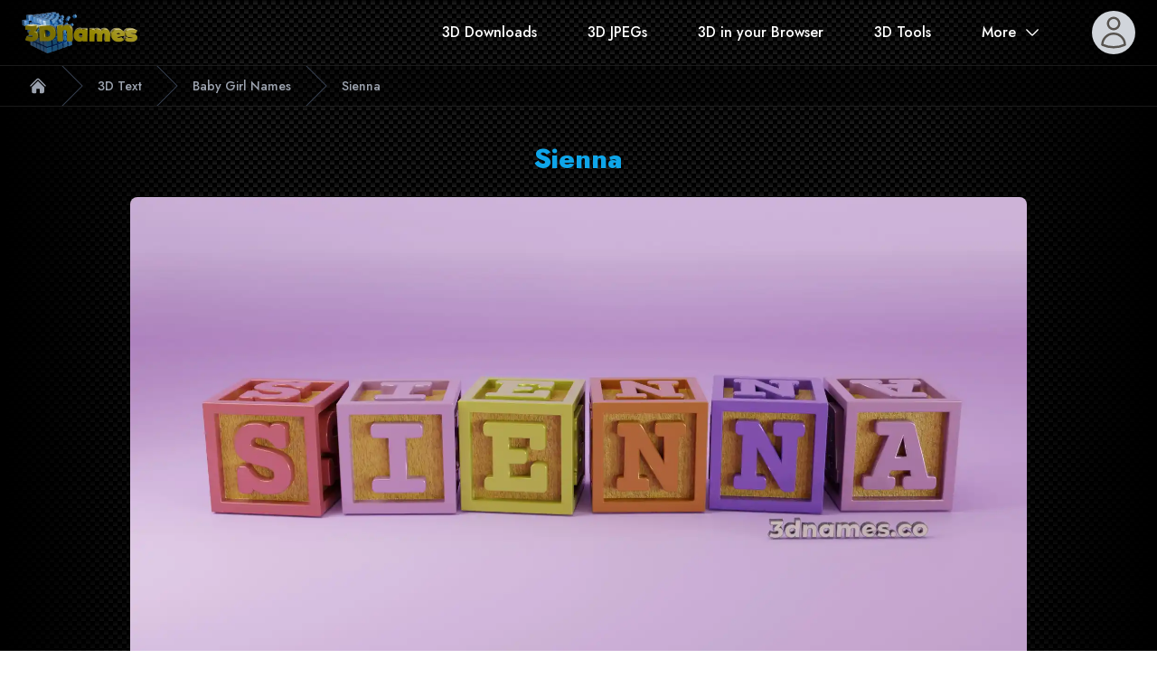

--- FILE ---
content_type: text/html; charset=utf-8
request_url: https://www.3dnames.co/3d-text/baby-girl-names/sienna
body_size: 9635
content:
<!DOCTYPE html><html lang="en"><head><meta charSet="utf-8"/><meta name="viewport" content="width=device-width"/><title>3D Text Library - Baby Girl Names - Sienna</title><meta name="robots" content="index,follow"/><meta name="description" content="Transform the text Sienna into the most amazing 3D text you have ever seen. Using our website you can generate jaw dropping video animations, 3D Logos, 3D text,
          Realtime 3D Text generation in your web browser, use A.I. to turn your text into anything you can think of, or search our library of pre-made JPEG wallpapers."/><meta name="theme-color" content="#000000"/><meta name="twitter:card" content="summary_large_image"/><meta name="twitter:site" content="https://www.3dnames.co/3d-text/baby-girl-names/sienna"/><meta property="og:title" content="3D Text Library - Baby Girl Names - Sienna"/><meta property="og:description" content="Transform the text Sienna into the most amazing 3D text you have ever seen. Using our website you can generate jaw dropping video animations, 3D Logos, 3D text,
          Realtime 3D Text generation in your web browser, use A.I. to turn your text into anything you can think of, or search our library of pre-made JPEG wallpapers."/><meta property="og:url" content="https://www.3dnames.co/3d-text/baby-girl-names/sienna"/><meta property="og:type" content="website"/><meta property="og:image" content="https://cdn.3dnames.co/3d-text/baby-blocks-pink-background/sienna.jpg"/><meta property="og:image:alt" content="3D Text render of Baby Girl Names - Sienna"/><meta property="og:image:width" content="1920"/><meta property="og:image:height" content="1080"/><meta property="og:locale" content="en_GB"/><meta property="og:site_name" content="3D Text Library - Baby Girl Names - Sienna"/><link rel="canonical" href="https://www.3dnames.co/3d-text/baby-girl-names/sienna"/><meta name="keywords" content="3d text generator, 3d name desktop wallpaper, 3D Text, 3D Text Library, 3D Text Renders, name library, wallpaper library, text maker, 3d text maker, wordart, clipart, amazing 3d, name wallpaper, Baby Girl Names, sienna, sienna picture, sienna 3d text, Baby Girl Names 3d text"/><meta name="author" content="Tobin Chew"/><meta name="publisher" content="Vista Studios"/><meta name="msapplication-TileColor" content="#da532c"/><meta name="msapplication-config" content="https://cdn.3dnames.co/www/favicon-v9.1/browserconfig.xml"/><meta name="theme-color" content="#ffffff"/><link rel="apple-touch-icon" sizes="180x180" href="https://cdn.3dnames.co/www/favicon-v9.1/apple-touch-icon.png"/><link rel="icon" type="image/png" sizes="32x32" href="https://cdn.3dnames.co/www/favicon-v9.1/favicon-32x32.png"/><link rel="icon" type="image/png" sizes="16x16" href="https://cdn.3dnames.co/www/favicon-v9.1/favicon-16x16.png"/><link rel="manifest" href="/site.webmanifest" crossorigin="use-credentials"/><link rel="mask-icon" href="https://cdn.3dnames.co/www/favicon-v9.1/safari-pinned-tab.svg" color="#5bbad5"/><link rel="shortcut icon" href="https://cdn.3dnames.co/www/favicon-v9.1/favicon.ico"/><script type="application/ld+json">{"@context":"https://schema.org","@type":"WebPage","@id":"https://www.3dnames.co/3d-text/baby-girl-names/sienna","description":"Defining the text &quot;Sienna&quot; in the context of Baby Girl Names","lastReviewed":"2024-02-20T09:23:31.044Z","reviewedBy":{"@type":"Person","type":"Person","name":"Slartibartfast"}}</script><script type="application/ld+json">{"@context":"https://schema.org","@type":"ImageObject","contentUrl":"https://cdn.3dnames.co/3d-text/baby-blocks-pink-background/sienna.jpg","acquireLicensePage":"https://www.3dnames.co/license","copyrightNotice":"3D Names","creator":{"@type":"Organization","name":"3D Names"},"license":"https://www.3dnames.co/license","creditText":"3DNames.co"}</script><meta name="next-head-count" content="33"/><link rel="preload" href="/3d-text/_next/static/media/9dd75fadc5b3df29-s.p.woff2" as="font" type="font/woff2" crossorigin="anonymous" data-next-font="size-adjust"/><link rel="preload" href="/3d-text/_next/static/css/627c468b5f7bfe48.css" as="style"/><link rel="stylesheet" href="/3d-text/_next/static/css/627c468b5f7bfe48.css" data-n-g=""/><noscript data-n-css=""></noscript><script defer="" nomodule="" src="/3d-text/_next/static/chunks/polyfills-42372ed130431b0a.js"></script><script src="/3d-text/_next/static/chunks/webpack-87344264e75ca132.js" defer=""></script><script src="/3d-text/_next/static/chunks/framework-49c6cecf1f6d5795.js" defer=""></script><script src="/3d-text/_next/static/chunks/main-179716f1792339b4.js" defer=""></script><script src="/3d-text/_next/static/chunks/pages/_app-cdd5b74cf5800afb.js" defer=""></script><script src="/3d-text/_next/static/chunks/342-c314381c8037e81e.js" defer=""></script><script src="/3d-text/_next/static/chunks/798-55c0bc03eb3195bc.js" defer=""></script><script src="/3d-text/_next/static/chunks/23-eb84ce1cf9dc9cf0.js" defer=""></script><script src="/3d-text/_next/static/chunks/pages/%5BcategorySlug%5D/%5BwordSlug%5D-18683be4fed28e2c.js" defer=""></script><script src="/3d-text/_next/static/pOVmrF2Jf5WiA_74n0QQa/_buildManifest.js" defer=""></script><script src="/3d-text/_next/static/pOVmrF2Jf5WiA_74n0QQa/_ssgManifest.js" defer=""></script></head><body class="r"><div id="__next"><div class="__variable_3246df font-sans bg-carbon-fiber text-gray-300"><div class="relative bg-none" data-headlessui-state=""><div class="max-w-7xl mx-auto px-4 sm:px-6"><div class="flex justify-between items-center py-3 md:justify-start md:space-x-10"><div class="flex justify-start lg:w-32"><a href="/"><span class="sr-only">3D Names</span><div class="max-w-[200px]"><picture><source srcSet="https://cdn.3dnames.co/www/logos/3dnames-logo-cubes-md.avif" type="image/avif"/><source srcSet="https://cdn.3dnames.co/www/logos/3dnames-logo-cubes-md.webp" type="image/webp"/><source srcSet="https://cdn.3dnames.co/www/logos/3dnames-logo-cubes-md.png" type="image/png"/><img class="h-12 w-auto md:h-14 lg:hidden" src="https://cdn.3dnames.co/www/logos/3dnames-logo-cubes-md.png" alt="3D Names Logo" width="86" height="64"/></picture><picture><source srcSet="https://cdn.3dnames.co/www/logos/3dnames-logo-cubes-wide-md.avif" type="image/avif"/><source srcSet="https://cdn.3dnames.co/www/logos/3dnames-logo-cubes-wide-md.webp" type="image/webp"/><source srcSet="https://cdn.3dnames.co/www/logos/3dnames-logo-cubes-wide-mdl.png" type="image/png"/><img class="hidden lg:block w-auto" src="https://cdn.3dnames.co/www/logos/3dnames-logo-cubes-wide-md.png" alt="3D Names Logo" width="512" height="183"/></picture></div></a></div><div class="ml-12 md:hidden"><a href="/search" class="text-base  text-white hover:text-3dnames-200  transition-transform hover:scale-[120%] font-medium">Search</a></div><div class="-mr-2 -my-2 md:hidden flex-1 flex justify-end"><button class=" rounded-md p-2 inline-flex items-center justify-center  bg-3dnames-700 text-gray-100  hover:text-black hover:bg-3dnames-500  focus:outline-none focus:ring-2 focus:ring-inset focus:ring-3dnames-500" type="button" aria-expanded="false" data-headlessui-state=""><span class="sr-only">Open menu</span><svg xmlns="http://www.w3.org/2000/svg" fill="none" viewBox="0 0 24 24" stroke-width="1.5" stroke="currentColor" aria-hidden="true" data-slot="icon" class="h-6 w-6"><path stroke-linecap="round" stroke-linejoin="round" d="M3.75 6.75h16.5M3.75 12h16.5m-16.5 5.25h16.5"></path></svg></button></div><div class="md:flex md:flex-row-reverse md:justify-start md:items-center md:flex-1"><div class="flex justify-end md:ml-10lg:ml-32"><div class="ml-4 relative flex-shrink-0" data-headlessui-state=""><div class="bg-3dnames-300 md:ml-4 lg:ml-10 rounded-full flex p-1 text-stone-600 hover:text-stone-900 hover:bg-stone-300 text-sm focus:outline-none focus:ring-2 focus:ring-offset-2 focus:ring-stone-500"><span class="sr-only">Open user menu</span><span class="user-photo relative"><div class="animate-pulse bg-gray-300 rounded-full h-10 w-10 flex justify-center items-center"><svg xmlns="http://www.w3.org/2000/svg" fill="none" viewBox="0 0 24 24" stroke-width="1.5" stroke="currentColor" aria-hidden="true" data-slot="icon" class="h-10 w-10 "><path stroke-linecap="round" stroke-linejoin="round" d="M15.75 6a3.75 3.75 0 1 1-7.5 0 3.75 3.75 0 0 1 7.5 0ZM4.501 20.118a7.5 7.5 0 0 1 14.998 0A17.933 17.933 0 0 1 12 21.75c-2.676 0-5.216-.584-7.499-1.632Z"></path></svg></div></span></div></div></div><nav class="hidden md:flex space-x-6 md:space-x-6 lg:space-x-14"><a href="/3d-downloads" class="text-base  text-white hover:text-3dnames-200  transition-transform hover:scale-[120%] font-medium">3D Downloads</a><a href="/search" class="text-base  text-white hover:text-3dnames-200  transition-transform hover:scale-[120%] font-medium">3D JPEGs</a><a href="/3d-text-generator/" class="text-base  text-white hover:text-3dnames-200  transition-transform hover:scale-[120%] font-medium">3D in your Browser</a><a href="/3d-tools" class="text-base  text-white hover:text-3dnames-200  transition-transform hover:scale-[120%] font-medium">3D Tools</a><div class="relative" data-headlessui-state=""><button class="text-white group bg-purple rounded-md inline-flex items-center text-base font-medium hover:text-3dnames-200 focus:outline-none focus:ring-2 focus:ring-offset-2 focus:ring-3dnames-500" type="button" aria-expanded="false" data-headlessui-state=""><span>More</span><svg xmlns="http://www.w3.org/2000/svg" viewBox="0 0 24 24" fill="currentColor" aria-hidden="true" data-slot="icon" class="text-white ml-2 h-5 w-5 group-hover:text-3dnames-200"><path fill-rule="evenodd" d="M12.53 16.28a.75.75 0 0 1-1.06 0l-7.5-7.5a.75.75 0 0 1 1.06-1.06L12 14.69l6.97-6.97a.75.75 0 1 1 1.06 1.06l-7.5 7.5Z" clip-rule="evenodd"></path></svg></button></div></nav><div style="position:fixed;top:1px;left:1px;width:1px;height:0;padding:0;margin:-1px;overflow:hidden;clip:rect(0, 0, 0, 0);white-space:nowrap;border-width:0;display:none"></div></div></div></div></div><div style="position:fixed;top:1px;left:1px;width:1px;height:0;padding:0;margin:-1px;overflow:hidden;clip:rect(0, 0, 0, 0);white-space:nowrap;border-width:0;display:none"></div><main class="-mt-32 pt-32 min-h-screen"><div class="w-full bg-carbon-fiber"><nav class="bg-black/40 border-b border-t border-white/10 flex" aria-label="Breadcrumb"><ol role="list" class="max-w-screen-xl w-full mx-auto flex items-center overflow-x-auto overflow-y-hidden text-xs sm:text-sm space-x-1  sm:space-x-4  px-2 sm:px-6 lg:px-8 "><li class="flex"><div class="flex items-center"><a href="https://www.3dnames.co" class="text-3dnames-400 hover:text-3dnames-100"><svg xmlns="http://www.w3.org/2000/svg" viewBox="0 0 24 24" fill="currentColor" aria-hidden="true" data-slot="icon" class="flex-shrink-0 h-5 w-5"><path d="M11.47 3.841a.75.75 0 0 1 1.06 0l8.69 8.69a.75.75 0 1 0 1.06-1.061l-8.689-8.69a2.25 2.25 0 0 0-3.182 0l-8.69 8.69a.75.75 0 1 0 1.061 1.06l8.69-8.689Z"></path><path d="m12 5.432 8.159 8.159c.03.03.06.058.091.086v6.198c0 1.035-.84 1.875-1.875 1.875H15a.75.75 0 0 1-.75-.75v-4.5a.75.75 0 0 0-.75-.75h-3a.75.75 0 0 0-.75.75V21a.75.75 0 0 1-.75.75H5.625a1.875 1.875 0 0 1-1.875-1.875v-6.198a2.29 2.29 0 0 0 .091-.086L12 5.432Z"></path></svg><span class="sr-only">Home</span></a></div></li><li class="flex"><div class="flex items-center"><svg class="flex-shrink-0 w-6 sm:w-6 h-full text-3dnames-700" viewBox="0 0 24 44" preserveAspectRatio="none" fill="currentColor" xmlns="http://www.w3.org/2000/svg" aria-hidden="true"><path d="M.293 0l22 22-22 22h1.414l22-22-22-22H.293z"></path></svg><a class="ml-2 sm:ml-4 font-medium text-3dnames-400 hover:text-3dnames-100 capitalize   text-ellipsis overflow-hidden whitespace-nowrap" aria-current="page" title="3D Text" href="/3d-text">3D Text</a></div></li><li class="flex"><div class="flex items-center"><svg class="flex-shrink-0 w-6 sm:w-6 h-full text-3dnames-700" viewBox="0 0 24 44" preserveAspectRatio="none" fill="currentColor" xmlns="http://www.w3.org/2000/svg" aria-hidden="true"><path d="M.293 0l22 22-22 22h1.414l22-22-22-22H.293z"></path></svg><a class="ml-2 sm:ml-4 font-medium text-3dnames-400 hover:text-3dnames-100 capitalize   text-ellipsis overflow-hidden whitespace-nowrap" aria-current="page" title="Baby Girl Names" href="/3d-text/baby-girl-names">Baby Girl Names</a></div></li><li class="flex"><div class="flex items-center"><svg class="flex-shrink-0 w-6 sm:w-6 h-full text-3dnames-700" viewBox="0 0 24 44" preserveAspectRatio="none" fill="currentColor" xmlns="http://www.w3.org/2000/svg" aria-hidden="true"><path d="M.293 0l22 22-22 22h1.414l22-22-22-22H.293z"></path></svg><a class="ml-2 sm:ml-4 font-medium text-3dnames-400 hover:text-3dnames-100 capitalize   text-ellipsis overflow-hidden whitespace-nowrap" aria-current="page" title="Sienna" href="/3d-text/baby-girl-names/sienna">Sienna</a></div></li></ol></nav><div class="max-w-5xl mx-2 sm:mx-3 md:mx-auto py-4 text-white"><section class="text-center  px-1 sm:px-4 pb-4"><h1 class="my-6 text-sky-500 text-center text-3xl font-extrabold">Sienna</h1><div class="rounded-lg overflow-hidden"><picture><source srcSet="https://cdn.3dnames.co/3d-text/baby-blocks-pink-background/sienna_1920x1080.avif" width="1920" height="1080" type="image/avif" media="(min-width: 1200px)"/><source srcSet="https://cdn.3dnames.co/3d-text/baby-blocks-pink-background/sienna_1920x1080.webp" width="1920" height="1080" type="image/webp" media="(min-width: 1200px)"/><source srcSet="https://cdn.3dnames.co/3d-text/baby-blocks-pink-background/sienna_1280x720.avif" width="1280" height="720" type="image/avif" media="(min-width: 768px)"/><source srcSet="https://cdn.3dnames.co/3d-text/baby-blocks-pink-background/sienna_1280x720.webp" width="1280" height="720" type="image/webp" media="(min-width: 768px)"/><source srcSet="https://cdn.3dnames.co/3d-text/baby-blocks-pink-background/sienna_640x360.avif" width="640" height="360" type="image/avif" media="(min-width: 0px)"/><source srcSet="https://cdn.3dnames.co/3d-text/baby-blocks-pink-background/sienna_640x360.webp" width="640" height="360" type="image/webp" media="(min-width: 0px)"/><img src="https://cdn.3dnames.co/3d-text/baby-blocks-pink-background/sienna.jpg" width="1920" height="1080" alt="Baby Girl Names for Sienna, version 1"/></picture></div><p class="text-lg my-6">Transform the text<!-- --> <b class="font-extrabold text-sky-500">Sienna</b> <!-- -->into the most amazing 3D text you have ever seen. Using our website you can generate jaw dropping video animations, 3D Logos, 3D text, Realtime 3D Text generation in your web browser, use A.I. to turn your text into anything you can think of, or search our library of pre-made JPEG wallpapers.</p></section><section class="text-left mb-12 bg-black/90 px-1 sm:px-4 py-4 rounded-lg"><h2 class="text-2xl ">About <b class="font-extrabold text-sky-500">Sienna</b></h2><div class="prose mx-auto"><p class="text-white">The 135th most popular Baby Girl name in the USA, with 0.12% of the babies born in 2020 being named Sienna.</p></div><h3 class="text-xl mt-4">Category<!-- --> <b class="font-extrabold text-sky-500">Baby Girl Names</b></h3></section><section class="px-1 sm:px-4"><h2 class="text-2xl text-white my-4">Related</h2><div class=""><h3 class="text-lg text-white inline-block w-20">Previous<!-- --> </h3><a class="text-sky-500 hover:underline" href="/3d-text/baby-girl-names/siena">Siena</a></div><div class=""><h3 class="text-lg text-white inline-block w-20">Next </h3><a class="text-sky-500 hover:underline" href="/3d-text/baby-girl-names/sierra">Sierra</a></div></section><section><div><a target="_blank" class="" href="https://www.blender.org"><img alt="Blender Logo" loading="lazy" width="256" height="69" decoding="async" data-nimg="1" class="w-64 mx-auto" style="color:transparent" src="https://cdn.3dnames.co/www/blender_logo_kit/blender_logo.svg"/></a></div><div class="flex flex-col md:flex-row gap-3 items-center my-6"><div class="w-32 hidden md:block"><img alt="Blender Logo" loading="lazy" width="64" height="64" decoding="async" data-nimg="1" style="color:transparent" src="https://cdn.3dnames.co/www/blender_logo_kit/square/blender_icon_512x512.webp"/></div><div><h2 class="text-2xl mb-1">Use our Blender files to create your own videos and images</h2><p class="mb-1">All of our Blender files have been specially crafted to allow you to use them even if <!-- -->you&#x27;ve<!-- --> never used Blender before... we have setup each file to take out all of the complicated parts and allow you to add your own text and apply the special effects within just a few clicks</p></div></div><div class="flex flex-col md:flex-row justify-end items-end my-6 text-xs"><span>Blender is Free and open Source Software </span><a target="_blank" class="text-orange-600 flex flex-inline gap-x-1 items-center ml-2" href="https://www.blender.org"><svg xmlns="http://www.w3.org/2000/svg" viewBox="0 0 24 24" fill="currentColor" aria-hidden="true" data-slot="icon" class="w-5 h-5"><path fill-rule="evenodd" d="M15.75 2.25H21a.75.75 0 0 1 .75.75v5.25a.75.75 0 0 1-1.5 0V4.81L8.03 17.03a.75.75 0 0 1-1.06-1.06L19.19 3.75h-3.44a.75.75 0 0 1 0-1.5Zm-10.5 4.5a1.5 1.5 0 0 0-1.5 1.5v10.5a1.5 1.5 0 0 0 1.5 1.5h10.5a1.5 1.5 0 0 0 1.5-1.5V10.5a.75.75 0 0 1 1.5 0v8.25a3 3 0 0 1-3 3H5.25a3 3 0 0 1-3-3V8.25a3 3 0 0 1 3-3h8.25a.75.75 0 0 1 0 1.5H5.25Z" clip-rule="evenodd"></path></svg> <span>Download it here</span></a></div><div class="grid gap-4 grid-cols-1 md:grid-cols-2 text-center text-sm lg:text-base"><div><video class="rounded-xl flex-1 w-full" controls=""><source src="https://cdn.3dnames.co/tmp/seo-names/seo-names-3dnames.mp4" type="video/mp4"/>Your browser does not support HTML Videos</video><p>Use our Blender files to create your own videos</p></div><div><video class="rounded-xl flex-1 w-full" controls=""><source src="https://cdn.3dnames.co/tmp/seo-names/seo-names-your-text.mp4" type="video/mp4"/>Your browser does not support HTML Videos</video><p>Change the text, choose your brand colors</p></div><div><video class="rounded-xl flex-1 w-full" controls=""><source src="https://cdn.3dnames.co/tmp/seo-names/water-flow-full.mp4" type="video/mp4"/>Your browser does not support HTML Videos</video><p>Use real Physics to add water splashes</p></div><div><video class="rounded-xl flex-1 w-full" controls=""><source src="https://cdn.3dnames.co/tmp/seo-names/liquid-ooze-v2.0-default.mp4" type="video/mp4"/>Your browser does not support HTML Videos</video><p>Or use physics to create fun oozing liquids</p></div></div></section></div></div></main><footer class="relative pt-8 bg-none" aria-labelledby="footer-heading"><h2 id="footer-heading" class="sr-only">Footer</h2><div class="mx-auto max-w-7xl px-6 pb-8 lg:px-8"><div class="xl:grid xl:grid-cols-3 xl:gap-8"><div class="space-y-8"><picture><source srcSet="https://cdn.3dnames.co/www/logos/3dnames-logo-cubes-md.avif" type="image/avif"/><source srcSet="https://cdn.3dnames.co/www/logos/3dnames-logo-cubes-md.webp" type="image/webp"/><source srcSet="https://cdn.3dnames.co/www/logos/3dnames-logo-cubes-md.png" type="image/png"/><img class="h-12 w-auto sm:h-20" src="https://cdn.3dnames.co/www/logos/3dnames-logo-cubes-md.png" alt="3D Names Logo" width="86" height="64"/></picture><p class="text-sm leading-6 text-gray-300">3D Names - the ultimate website for 3D Logos and Names. Generate anything you want with your name on it!</p><div class="flex space-x-6"><a href="https://www.facebook.com/3dnamewallpapers" class="text-gray-500 hover:text-gray-400"><span class="sr-only">Facebook</span><svg fill="currentColor" viewBox="0 0 24 24" class="h-6 w-6" aria-hidden="true"><path fill-rule="evenodd" d="M22 12c0-5.523-4.477-10-10-10S2 6.477 2 12c0 4.991 3.657 9.128 8.438 9.878v-6.987h-2.54V12h2.54V9.797c0-2.506 1.492-3.89 3.777-3.89 1.094 0 2.238.195 2.238.195v2.46h-1.26c-1.243 0-1.63.771-1.63 1.562V12h2.773l-.443 2.89h-2.33v6.988C18.343 21.128 22 16.991 22 12z" clip-rule="evenodd"></path></svg></a><a href="https://www.instagram.com/3dnames.co" class="text-gray-500 hover:text-gray-400"><span class="sr-only">Instagram</span><svg fill="currentColor" viewBox="0 0 24 24" class="h-6 w-6" aria-hidden="true"><path fill-rule="evenodd" d="M12.315 2c2.43 0 2.784.013 3.808.06 1.064.049 1.791.218 2.427.465a4.902 4.902 0 011.772 1.153 4.902 4.902 0 011.153 1.772c.247.636.416 1.363.465 2.427.048 1.067.06 1.407.06 4.123v.08c0 2.643-.012 2.987-.06 4.043-.049 1.064-.218 1.791-.465 2.427a4.902 4.902 0 01-1.153 1.772 4.902 4.902 0 01-1.772 1.153c-.636.247-1.363.416-2.427.465-1.067.048-1.407.06-4.123.06h-.08c-2.643 0-2.987-.012-4.043-.06-1.064-.049-1.791-.218-2.427-.465a4.902 4.902 0 01-1.772-1.153 4.902 4.902 0 01-1.153-1.772c-.247-.636-.416-1.363-.465-2.427-.047-1.024-.06-1.379-.06-3.808v-.63c0-2.43.013-2.784.06-3.808.049-1.064.218-1.791.465-2.427a4.902 4.902 0 011.153-1.772A4.902 4.902 0 015.45 2.525c.636-.247 1.363-.416 2.427-.465C8.901 2.013 9.256 2 11.685 2h.63zm-.081 1.802h-.468c-2.456 0-2.784.011-3.807.058-.975.045-1.504.207-1.857.344-.467.182-.8.398-1.15.748-.35.35-.566.683-.748 1.15-.137.353-.3.882-.344 1.857-.047 1.023-.058 1.351-.058 3.807v.468c0 2.456.011 2.784.058 3.807.045.975.207 1.504.344 1.857.182.466.399.8.748 1.15.35.35.683.566 1.15.748.353.137.882.3 1.857.344 1.054.048 1.37.058 4.041.058h.08c2.597 0 2.917-.01 3.96-.058.976-.045 1.505-.207 1.858-.344.466-.182.8-.398 1.15-.748.35-.35.566-.683.748-1.15.137-.353.3-.882.344-1.857.048-1.055.058-1.37.058-4.041v-.08c0-2.597-.01-2.917-.058-3.96-.045-.976-.207-1.505-.344-1.858a3.097 3.097 0 00-.748-1.15 3.098 3.098 0 00-1.15-.748c-.353-.137-.882-.3-1.857-.344-1.023-.047-1.351-.058-3.807-.058zM12 6.865a5.135 5.135 0 110 10.27 5.135 5.135 0 010-10.27zm0 1.802a3.333 3.333 0 100 6.666 3.333 3.333 0 000-6.666zm5.338-3.205a1.2 1.2 0 110 2.4 1.2 1.2 0 010-2.4z" clip-rule="evenodd"></path></svg></a><a href="https://twitter.com/3dnames" class="text-gray-500 hover:text-gray-400"><span class="sr-only">Twitter</span><svg fill="currentColor" viewBox="0 0 24 24" class="h-6 w-6" aria-hidden="true"><path d="M8.29 20.251c7.547 0 11.675-6.253 11.675-11.675 0-.178 0-.355-.012-.53A8.348 8.348 0 0022 5.92a8.19 8.19 0 01-2.357.646 4.118 4.118 0 001.804-2.27 8.224 8.224 0 01-2.605.996 4.107 4.107 0 00-6.993 3.743 11.65 11.65 0 01-8.457-4.287 4.106 4.106 0 001.27 5.477A4.072 4.072 0 012.8 9.713v.052a4.105 4.105 0 003.292 4.022 4.095 4.095 0 01-1.853.07 4.108 4.108 0 003.834 2.85A8.233 8.233 0 012 18.407a11.616 11.616 0 006.29 1.84"></path></svg></a><a href="https://github.com/joemore" class="text-gray-500 hover:text-gray-400"><span class="sr-only">GitHub</span><svg fill="currentColor" viewBox="0 0 24 24" class="h-6 w-6" aria-hidden="true"><path fill-rule="evenodd" d="M12 2C6.477 2 2 6.484 2 12.017c0 4.425 2.865 8.18 6.839 9.504.5.092.682-.217.682-.483 0-.237-.008-.868-.013-1.703-2.782.605-3.369-1.343-3.369-1.343-.454-1.158-1.11-1.466-1.11-1.466-.908-.62.069-.608.069-.608 1.003.07 1.531 1.032 1.531 1.032.892 1.53 2.341 1.088 2.91.832.092-.647.35-1.088.636-1.338-2.22-.253-4.555-1.113-4.555-4.951 0-1.093.39-1.988 1.029-2.688-.103-.253-.446-1.272.098-2.65 0 0 .84-.27 2.75 1.026A9.564 9.564 0 0112 6.844c.85.004 1.705.115 2.504.337 1.909-1.296 2.747-1.027 2.747-1.027.546 1.379.202 2.398.1 2.651.64.7 1.028 1.595 1.028 2.688 0 3.848-2.339 4.695-4.566 4.943.359.309.678.92.678 1.855 0 1.338-.012 2.419-.012 2.747 0 .268.18.58.688.482A10.019 10.019 0 0022 12.017C22 6.484 17.522 2 12 2z" clip-rule="evenodd"></path></svg></a><a href="https://www.youtube.com/@3dnamesco" class="text-gray-500 hover:text-gray-400"><span class="sr-only">YouTube</span><svg fill="currentColor" viewBox="0 0 24 24" class="h-6 w-6" aria-hidden="true"><path fill-rule="evenodd" d="M19.812 5.418c.861.23 1.538.907 1.768 1.768C21.998 8.746 22 12 22 12s0 3.255-.418 4.814a2.504 2.504 0 0 1-1.768 1.768c-1.56.419-7.814.419-7.814.419s-6.255 0-7.814-.419a2.505 2.505 0 0 1-1.768-1.768C2 15.255 2 12 2 12s0-3.255.417-4.814a2.507 2.507 0 0 1 1.768-1.768C5.744 5 11.998 5 11.998 5s6.255 0 7.814.418ZM15.194 12 10 15V9l5.194 3Z" clip-rule="evenodd"></path></svg></a></div></div><div class="mt-16 grid grid-cols-2 gap-8 xl:col-span-2 xl:mt-0"><div class="md:grid md:grid-cols-2 md:gap-8"><div><h3 class="text-sm font-semibold leading-6 text-white">Solutions</h3><ul role="list" class="mt-6 space-y-4"><li><a href="https://www.3dnames.co/videos/" class="text-sm leading-6 text-gray-300 hover:text-white">Videos</a></li><li><a href="https://www.3dnames.co/3d-text-generator" class="text-sm leading-6 text-gray-300 hover:text-white">Realtime 3D</a></li><li><a href="https://www.3dnames.co/all-names" class="text-sm leading-6 text-gray-300 hover:text-white">All Names</a></li><li><a href="https://www.3dnames.co/all-styles" class="text-sm leading-6 text-gray-300 hover:text-white">All JPEG Styles</a></li><li><a href="https://www.3dnames.co/free-downloads" class="text-sm leading-6 text-gray-300 hover:text-white">Free Downloads</a></li></ul></div><div class="mt-10 md:mt-0"><h3 class="text-sm font-semibold leading-6 text-white">Support</h3><ul role="list" class="mt-6 space-y-4"><li><a href="https://www.3dnames.co/download" class="text-sm leading-6 text-gray-300 hover:text-white">Download</a></li><li><a href="https://www.3dnames.co/search" class="text-sm leading-6 text-gray-300 hover:text-white">Search</a></li><li><a href="https://www.3dnames.co/sitemap" class="text-sm leading-6 text-gray-300 hover:text-white">Sitemap</a></li><li><a href="https://www.3dnames.co/faq" class="text-sm leading-6 text-gray-300 hover:text-white">FAQs</a></li></ul></div></div><div class="md:grid md:grid-cols-2 md:gap-8"><div><h3 class="text-sm font-semibold leading-6 text-white">Company</h3><ul role="list" class="mt-6 space-y-4"><li><a href="https://www.3dnames.co/about" class="text-sm leading-6 text-gray-300 hover:text-white">About</a></li><li><a href="https://www.3dnames.co/contact" class="text-sm leading-6 text-gray-300 hover:text-white">Contact</a></li><li><a href="https://www.3dnames.co/blogs" class="text-sm leading-6 text-gray-300 hover:text-white">Blogs</a></li></ul></div><div class="mt-10 md:mt-0"><h3 class="text-sm font-semibold leading-6 text-white">Legal</h3><ul role="list" class="mt-6 space-y-4"><li><a href="https://www.3dnames.co/privacy-policy" class="text-sm leading-6 text-gray-300 hover:text-white">Privacy Policy</a></li><li><a href="https://www.3dnames.co/terms-and-conditions" class="text-sm leading-6 text-gray-300 hover:text-white">Terms</a></li><li><a href="https://www.3dnames.co/cookie-policy" class="text-sm leading-6 text-gray-300 hover:text-white">Cookie Policy</a></li><li><a href="https://www.3dnames.co/license" class="text-sm leading-6 text-gray-300 hover:text-white">License</a></li></ul></div></div></div></div><div class="mt-16 border-t border-white/10 pt-8 sm:mt-20 lg:mt-24"><p class="text-xs leading-5 text-gray-400">© 2024 Vista Studios, Ltd. All rights reserved.</p></div></div></footer></div></div><script id="__NEXT_DATA__" type="application/json">{"props":{"pageProps":{"word":{"backlink":"https://www.ssa.gov/oact/babynames","createdAt":"2024-02-20T09:23:31.044Z","description":"The 135th most popular Baby Girl name in the USA, with 0.12% of the babies born in 2020 being named Sienna.","imageUrls":["https://cdn.3dnames.co/3d-text/baby-blocks-pink-background/sienna"],"name":"Sienna","next":{"name":"Sierra","word":"sierra"},"previous":{"name":"Siena","word":"siena"},"updatedAt":"2024-02-20T09:23:31.044Z","word":"sienna","category":"baby-girl-names"},"category":{"backlinkTemplate":"https://www.ssa.gov/oact/babynames","createdAt":"2024-02-29T19:32:59.667Z","description":"### The Delight of Naming Your Daughter\n\nThe act of naming your baby girl is imbued with anticipation, love, and the first of many decisions that parents will make, shaping the journey ahead. It's an act filled with the potential of who she will become, echoing with the aspirations and dreams her family sees for her future. The delight in selecting just the right name is unmatched, as it lays the foundation for her identity, connects her to her cultural roots, and starts her off on a path filled with personal meaning and character. This moment is a celebration of her arrival and a reflection of the unique person she will grow to be.\n\n### The Significance of Names\n\nA name is more than a label; it is a beacon of individuality and the first gift a parent bestows upon their daughter. It holds the power to shape a part of her destiny, carrying with it the essence of stories, traditions, and meanings that have been cherished over generations. Names serve as a bridge connecting the child to her heritage, embodying the qualities and values her family hopes she will carry forward. In choosing a name, parents weave a thread of continuity, linking their daughter to the past and future, embedding within it their hopes and dreams for her.\n\n### Evolution Through Time\n\nThe evolution of names is a fascinating reflection of changing societal norms, cultural values, and artistic influences. Over the years, the popularity and meanings of names have shifted, mirroring the dynamic nature of human societies. Today, there is a growing trend towards choosing distinctive and meaningful names that celebrate the individuality of the child and the story of the family. This shift underscores a broader cultural movement towards valuing diversity, personal significance, and the unique narrative each name carries.\n\n### Meaningfulness to Parents\n\nFor parents, selecting their baby girl's name is a deeply reflective and personal journey, often inspired by stories of beloved family members, influential figures, or meaningful experiences. As their daughter grows, her name becomes an integral part of her identity, offering her a sense of belonging and pride in her roots. It becomes a word filled with affection, whispered in moments of tenderness, and called out in joy. The love and thought that go into choosing her name resonate through the years, growing richer as she forges her own path.\n\n### As the Baby Girl Matures\n\nAs the years unfold, a baby girl’s name blossoms with her, acquiring new layers of depth and significance. It reflects not just the hopes of her parents but also the essence of her character, achievements, and the unique story of her life. The name chosen for her is a constant companion, influencing her self-perception and how she interacts with the world. This enduring bond between her name and her identity highlights the profound and lasting impact of the beautiful task of naming a baby girl, symbolizing an act of pure love and the infinite possibilities that lie ahead.\n","favouriteWords":[{"name":"Angelina","imageText":"ANGELINA","description":"The 305th most popular Baby Girl name in the USA, with 0.06% of the babies born in 2020 being named Angelina.","category":"baby-girl-names","word":"angelina"},{"name":"Amayah","imageText":"AMAYAH","description":"The 701st most popular Baby Girl name in the USA, with 0.02% of the babies born in 2020 being named Amayah.","category":"baby-girl-names","word":"amayah"},{"name":"Athena","imageText":"ATHENA","description":"The 78th most popular Baby Girl name in the USA, with 0.17% of the babies born in 2020 being named Athena.","category":"baby-girl-names","word":"athena"},{"name":"Kinsley","imageText":"KINSLEY","description":"The 61st most popular Baby Girl name in the USA, with 0.21% of the babies born in 2020 being named Kinsley.","category":"baby-girl-names","word":"kinsley"},{"name":"Leyla","imageText":"LEYLA","description":"The 593rd most popular Baby Girl name in the USA, with 0.03% of the babies born in 2020 being named Leyla.","category":"baby-girl-names","word":"leyla"},{"name":"Giovanna","imageText":"GIOVANNA","description":"The 936th most popular Baby Girl name in the USA, with 0.02% of the babies born in 2020 being named Giovanna.","category":"baby-girl-names","word":"giovanna"},{"name":"Giuliana","imageText":"GIULIANA","description":"The 852nd most popular Baby Girl name in the USA, with 0.02% of the babies born in 2020 being named Giuliana.","category":"baby-girl-names","word":"giuliana"},{"name":"Maisy","imageText":"MAISY","description":"The 988th most popular Baby Girl name in the USA, with 0.01% of the babies born in 2020 being named Maisy.","category":"baby-girl-names","word":"maisy"},{"name":"Denver","imageText":"DENVER","description":"The 860th most popular Baby Girl name in the USA, with 0.02% of the babies born in 2020 being named Denver.","category":"baby-girl-names","word":"denver"},{"name":"Paisley","imageText":"PAISLEY","description":"The 53rd most popular Baby Girl name in the USA, with 0.23% of the babies born in 2020 being named Paisley.","category":"baby-girl-names","word":"paisley"},{"name":"Hope","imageText":"HOPE","description":"The 260th most popular Baby Girl name in the USA, with 0.07% of the babies born in 2020 being named Hope.","category":"baby-girl-names","word":"hope"},{"name":"Journee","imageText":"JOURNEE","description":"The 195th most popular Baby Girl name in the USA, with 0.08% of the babies born in 2020 being named Journee.","category":"baby-girl-names","word":"journee"},{"name":"Leilany","imageText":"LEILANY","description":"The 707th most popular Baby Girl name in the USA, with 0.02% of the babies born in 2020 being named Leilany.","category":"baby-girl-names","word":"leilany"},{"name":"Evelynn","imageText":"EVELYNN","description":"The 333rd most popular Baby Girl name in the USA, with 0.05% of the babies born in 2020 being named Evelynn.","category":"baby-girl-names","word":"evelynn"},{"name":"Nyomi","imageText":"NYOMI","description":"The 928th most popular Baby Girl name in the USA, with 0.02% of the babies born in 2020 being named Nyomi.","category":"baby-girl-names","word":"nyomi"},{"name":"Michelle","imageText":"MICHELLE","description":"The 380th most popular Baby Girl name in the USA, with 0.05% of the babies born in 2020 being named Michelle.","category":"baby-girl-names","word":"michelle"},{"name":"Elianna","imageText":"ELIANNA","description":"The 334th most popular Baby Girl name in the USA, with 0.05% of the babies born in 2020 being named Elianna.","category":"baby-girl-names","word":"elianna"},{"name":"Rylan","imageText":"RYLAN","description":"The 989th most popular Baby Girl name in the USA, with 0.01% of the babies born in 2020 being named Rylan.","category":"baby-girl-names","word":"rylan"},{"name":"Melany","imageText":"MELANY","description":"The 623rd most popular Baby Girl name in the USA, with 0.03% of the babies born in 2020 being named Melany.","category":"baby-girl-names","word":"melany"},{"name":"Camilla","imageText":"CAMILLA","description":"The 313rd most popular Baby Girl name in the USA, with 0.06% of the babies born in 2020 being named Camilla.","category":"baby-girl-names","word":"camilla"}],"imageUrls":["https://3dnames-us.s3.us-west-2.amazonaws.com/3d-text/baby-blocks-pink-background/baby-blocks-pink-background","https://cdn.3dnames.co/3d-text/baby-blocks-pink-background/baby-blocks-pink-background"],"name":"Baby Girl Names","quantity":1000,"scenes":["https://cdn.3dnames.co/3d-text/baby-blocks-pink-background/baby-blocks-pink-background"],"updatedAt":"2024-02-20T09:23:45.932Z","word":"+++","category":"baby-girl-names"}},"__N_SSG":true},"page":"/[categorySlug]/[wordSlug]","query":{"categorySlug":"baby-girl-names","wordSlug":"sienna"},"buildId":"pOVmrF2Jf5WiA_74n0QQa","assetPrefix":"/3d-text","isFallback":false,"gsp":true,"scriptLoader":[]}</script><script defer src="https://static.cloudflareinsights.com/beacon.min.js/vcd15cbe7772f49c399c6a5babf22c1241717689176015" integrity="sha512-ZpsOmlRQV6y907TI0dKBHq9Md29nnaEIPlkf84rnaERnq6zvWvPUqr2ft8M1aS28oN72PdrCzSjY4U6VaAw1EQ==" data-cf-beacon='{"version":"2024.11.0","token":"0eca9a9b62da408c952b0293eefa4d9c","r":1,"server_timing":{"name":{"cfCacheStatus":true,"cfEdge":true,"cfExtPri":true,"cfL4":true,"cfOrigin":true,"cfSpeedBrain":true},"location_startswith":null}}' crossorigin="anonymous"></script>
</body></html>

--- FILE ---
content_type: application/javascript; charset=utf-8
request_url: https://www.3dnames.co/3d-text/_next/static/chunks/pages/_app-cdd5b74cf5800afb.js
body_size: 36434
content:
(self.webpackChunk_N_E=self.webpackChunk_N_E||[]).push([[888],{3454:function(e,t,n){"use strict";var r,a;e.exports=(null==(r=n.g.process)?void 0:r.env)&&"object"==typeof(null==(a=n.g.process)?void 0:a.env)?n.g.process:n(7663)},6840:function(e,t,n){(window.__NEXT_P=window.__NEXT_P||[]).push(["/_app",function(){return n(7852)}])},8199:function(e,t){"use strict";var n,r,a,o;Object.defineProperty(t,"__esModule",{value:!0}),function(e,t){for(var n in t)Object.defineProperty(e,n,{enumerable:!0,get:t[n]})}(t,{ACTION_FAST_REFRESH:function(){return d},ACTION_NAVIGATE:function(){return s},ACTION_PREFETCH:function(){return u},ACTION_REFRESH:function(){return l},ACTION_RESTORE:function(){return i},ACTION_SERVER_ACTION:function(){return f},ACTION_SERVER_PATCH:function(){return c},PrefetchCacheEntryStatus:function(){return r},PrefetchKind:function(){return n},isThenable:function(){return m}});let l="refresh",s="navigate",i="restore",c="server-patch",u="prefetch",d="fast-refresh",f="server-action";function m(e){return e&&("object"==typeof e||"function"==typeof e)&&"function"==typeof e.then}(a=n||(n={})).AUTO="auto",a.FULL="full",a.TEMPORARY="temporary",(o=r||(r={})).fresh="fresh",o.reusable="reusable",o.expired="expired",o.stale="stale",("function"==typeof t.default||"object"==typeof t.default&&null!==t.default)&&void 0===t.default.__esModule&&(Object.defineProperty(t.default,"__esModule",{value:!0}),Object.assign(t.default,t),e.exports=t.default)},7195:function(e,t,n){"use strict";function r(e,t,n,r){return!1}Object.defineProperty(t,"__esModule",{value:!0}),Object.defineProperty(t,"getDomainLocale",{enumerable:!0,get:function(){return r}}),n(8337),("function"==typeof t.default||"object"==typeof t.default&&null!==t.default)&&void 0===t.default.__esModule&&(Object.defineProperty(t.default,"__esModule",{value:!0}),Object.assign(t.default,t),e.exports=t.default)},8342:function(e,t,n){"use strict";Object.defineProperty(t,"__esModule",{value:!0}),Object.defineProperty(t,"default",{enumerable:!0,get:function(){return w}});let r=n(8754),a=n(5893),o=r._(n(7294)),l=n(6075),s=n(3955),i=n(8041),c=n(9903),u=n(5490),d=n(1928),f=n(257),m=n(4229),p=n(7195),h=n(9470),v=n(8199),g=new Set;function x(e,t,n,r,a,o){if(o||(0,s.isLocalURL)(t)){if(!r.bypassPrefetchedCheck){let a=t+"%"+n+"%"+(void 0!==r.locale?r.locale:"locale"in e?e.locale:void 0);if(g.has(a))return;g.add(a)}(async()=>o?e.prefetch(t,a):e.prefetch(t,n,r))().catch(e=>{})}}function b(e){return"string"==typeof e?e:(0,i.formatUrl)(e)}let w=o.default.forwardRef(function(e,t){let n,r;let{href:i,as:g,children:w,prefetch:y=null,passHref:E,replace:j,shallow:N,scroll:S,locale:C,onClick:P,onMouseEnter:k,onTouchStart:T,legacyBehavior:I=!1,...L}=e;n=w,I&&("string"==typeof n||"number"==typeof n)&&(n=(0,a.jsx)("a",{children:n}));let M=o.default.useContext(d.RouterContext),R=o.default.useContext(f.AppRouterContext),A=null!=M?M:R,F=!M,_=!1!==y,O=null===y?v.PrefetchKind.AUTO:v.PrefetchKind.FULL,{href:D,as:B}=o.default.useMemo(()=>{if(!M){let e=b(i);return{href:e,as:g?b(g):e}}let[e,t]=(0,l.resolveHref)(M,i,!0);return{href:e,as:g?(0,l.resolveHref)(M,g):t||e}},[M,i,g]),H=o.default.useRef(D),U=o.default.useRef(B);I&&(r=o.default.Children.only(n));let V=I?r&&"object"==typeof r&&r.ref:t,[W,z,Z]=(0,m.useIntersection)({rootMargin:"200px"}),G=o.default.useCallback(e=>{(U.current!==B||H.current!==D)&&(Z(),U.current=B,H.current=D),W(e),V&&("function"==typeof V?V(e):"object"==typeof V&&(V.current=e))},[B,V,D,Z,W]);o.default.useEffect(()=>{A&&z&&_&&x(A,D,B,{locale:C},{kind:O},F)},[B,D,z,C,_,null==M?void 0:M.locale,A,F,O]);let q={ref:G,onClick(e){I||"function"!=typeof P||P(e),I&&r.props&&"function"==typeof r.props.onClick&&r.props.onClick(e),A&&!e.defaultPrevented&&function(e,t,n,r,a,l,i,c,u){let{nodeName:d}=e.currentTarget;if("A"===d.toUpperCase()&&(function(e){let t=e.currentTarget.getAttribute("target");return t&&"_self"!==t||e.metaKey||e.ctrlKey||e.shiftKey||e.altKey||e.nativeEvent&&2===e.nativeEvent.which}(e)||!u&&!(0,s.isLocalURL)(n)))return;e.preventDefault();let f=()=>{let e=null==i||i;"beforePopState"in t?t[a?"replace":"push"](n,r,{shallow:l,locale:c,scroll:e}):t[a?"replace":"push"](r||n,{scroll:e})};u?o.default.startTransition(f):f()}(e,A,D,B,j,N,S,C,F)},onMouseEnter(e){I||"function"!=typeof k||k(e),I&&r.props&&"function"==typeof r.props.onMouseEnter&&r.props.onMouseEnter(e),A&&(_||!F)&&x(A,D,B,{locale:C,priority:!0,bypassPrefetchedCheck:!0},{kind:O},F)},onTouchStart:function(e){I||"function"!=typeof T||T(e),I&&r.props&&"function"==typeof r.props.onTouchStart&&r.props.onTouchStart(e),A&&(_||!F)&&x(A,D,B,{locale:C,priority:!0,bypassPrefetchedCheck:!0},{kind:O},F)}};if((0,c.isAbsoluteUrl)(B))q.href=B;else if(!I||E||"a"===r.type&&!("href"in r.props)){let e=void 0!==C?C:null==M?void 0:M.locale,t=(null==M?void 0:M.isLocaleDomain)&&(0,p.getDomainLocale)(B,e,null==M?void 0:M.locales,null==M?void 0:M.domainLocales);q.href=t||(0,h.addBasePath)((0,u.addLocale)(B,e,null==M?void 0:M.defaultLocale))}return I?o.default.cloneElement(r,q):(0,a.jsx)("a",{...L,...q,children:n})});("function"==typeof t.default||"object"==typeof t.default&&null!==t.default)&&void 0===t.default.__esModule&&(Object.defineProperty(t.default,"__esModule",{value:!0}),Object.assign(t.default,t),e.exports=t.default)},4229:function(e,t,n){"use strict";Object.defineProperty(t,"__esModule",{value:!0}),Object.defineProperty(t,"useIntersection",{enumerable:!0,get:function(){return i}});let r=n(7294),a=n(4474),o="function"==typeof IntersectionObserver,l=new Map,s=[];function i(e){let{rootRef:t,rootMargin:n,disabled:i}=e,c=i||!o,[u,d]=(0,r.useState)(!1),f=(0,r.useRef)(null),m=(0,r.useCallback)(e=>{f.current=e},[]);return(0,r.useEffect)(()=>{if(o){if(c||u)return;let e=f.current;if(e&&e.tagName)return function(e,t,n){let{id:r,observer:a,elements:o}=function(e){let t;let n={root:e.root||null,margin:e.rootMargin||""},r=s.find(e=>e.root===n.root&&e.margin===n.margin);if(r&&(t=l.get(r)))return t;let a=new Map;return t={id:n,observer:new IntersectionObserver(e=>{e.forEach(e=>{let t=a.get(e.target),n=e.isIntersecting||e.intersectionRatio>0;t&&n&&t(n)})},e),elements:a},s.push(n),l.set(n,t),t}(n);return o.set(e,t),a.observe(e),function(){if(o.delete(e),a.unobserve(e),0===o.size){a.disconnect(),l.delete(r);let e=s.findIndex(e=>e.root===r.root&&e.margin===r.margin);e>-1&&s.splice(e,1)}}}(e,e=>e&&d(e),{root:null==t?void 0:t.current,rootMargin:n})}else if(!u){let e=(0,a.requestIdleCallback)(()=>d(!0));return()=>(0,a.cancelIdleCallback)(e)}},[c,n,t,u,f.current]),[m,u,(0,r.useCallback)(()=>{d(!1)},[])]}("function"==typeof t.default||"object"==typeof t.default&&null!==t.default)&&void 0===t.default.__esModule&&(Object.defineProperty(t.default,"__esModule",{value:!0}),Object.assign(t.default,t),e.exports=t.default)},7852:function(e,t,n){"use strict";let r,a,o,l,s,i,c,u,d,f,m,p,h,v,g,x,b,w,y,E,j,N,S,C;n.r(t),n.d(t,{default:function(){return n8},jost:function(){return A()}});var P,k,T,I,L,M=n(5893),R=n(4949),A=n.n(R),F=n(7294),_=n.t(F,2),O=n(2778),D=n.n(O);function B(){for(var e=arguments.length,t=Array(e),n=0;n<e;n++)t[n]=arguments[n];return Array.from(new Set(t.flatMap(e=>"string"==typeof e?e.split(" "):[]))).filter(Boolean).join(" ")}function H(e,t){for(var n=arguments.length,r=Array(n>2?n-2:0),a=2;a<n;a++)r[a-2]=arguments[a];if(e in t){let n=t[e];return"function"==typeof n?n(...r):n}let o=Error('Tried to handle "'.concat(e,'" but there is no handler defined. Only defined handlers are: ').concat(Object.keys(t).map(e=>'"'.concat(e,'"')).join(", "),"."));throw Error.captureStackTrace&&Error.captureStackTrace(o,H),o}var U=((r=U||{})[r.None=0]="None",r[r.RenderStrategy=1]="RenderStrategy",r[r.Static=2]="Static",r),V=((a=V||{})[a.Unmount=0]="Unmount",a[a.Hidden=1]="Hidden",a);function W(e){let{ourProps:t,theirProps:n,slot:r,defaultTag:a,features:o,visible:l=!0,name:s}=e,i=Z(n,t);if(l)return z(i,r,a,s);let c=null!=o?o:0;if(2&c){let{static:e=!1,...t}=i;if(e)return z(t,r,a,s)}if(1&c){let{unmount:e=!0,...t}=i;return H(e?0:1,{0:()=>null,1:()=>z({...t,hidden:!0,style:{display:"none"}},r,a,s)})}return z(i,r,a,s)}function z(e){let t=arguments.length>1&&void 0!==arguments[1]?arguments[1]:{},n=arguments.length>2?arguments[2]:void 0,r=arguments.length>3?arguments[3]:void 0,{as:a=n,children:o,refName:l="ref",...s}=K(e,["unmount","static"]),i=void 0!==e.ref?{[l]:e.ref}:{},c="function"==typeof o?o(t):o;"className"in s&&s.className&&"function"==typeof s.className&&(s.className=s.className(t));let u={};if(t){let e=!1,n=[];for(let[r,a]of Object.entries(t))"boolean"==typeof a&&(e=!0),!0===a&&n.push(r);e&&(u["data-headlessui-state"]=n.join(" "))}if(a===F.Fragment&&Object.keys(q(s)).length>0){if(!(0,F.isValidElement)(c)||Array.isArray(c)&&c.length>1)throw Error(['Passing props on "Fragment"!',"","The current component <".concat(r,' /> is rendering a "Fragment".'),"However we need to passthrough the following props:",Object.keys(s).map(e=>"  - ".concat(e)).join("\n"),"","You can apply a few solutions:",['Add an `as="..."` prop, to ensure that we render an actual element instead of a "Fragment".',"Render a single element as the child so that we can forward the props onto that element."].map(e=>"  - ".concat(e)).join("\n")].join("\n"));let e=c.props,t="function"==typeof(null==e?void 0:e.className)?function(){for(var t=arguments.length,n=Array(t),r=0;r<t;r++)n[r]=arguments[r];return B(null==e?void 0:e.className(...n),s.className)}:B(null==e?void 0:e.className,s.className);return(0,F.cloneElement)(c,Object.assign({},Z(c.props,q(K(s,["ref"]))),u,i,function(){for(var e=arguments.length,t=Array(e),n=0;n<e;n++)t[n]=arguments[n];return{ref:t.every(e=>null==e)?void 0:e=>{for(let n of t)null!=n&&("function"==typeof n?n(e):n.current=e)}}}(c.ref,i.ref),t?{className:t}:{}))}return(0,F.createElement)(a,Object.assign({},K(s,["ref"]),a!==F.Fragment&&i,a!==F.Fragment&&u),c)}function Z(){for(var e=arguments.length,t=Array(e),n=0;n<e;n++)t[n]=arguments[n];if(0===t.length)return{};if(1===t.length)return t[0];let r={},a={};for(let e of t)for(let t in e)t.startsWith("on")&&"function"==typeof e[t]?(null!=a[t]||(a[t]=[]),a[t].push(e[t])):r[t]=e[t];if(r.disabled||r["aria-disabled"])return Object.assign(r,Object.fromEntries(Object.keys(a).map(e=>[e,void 0])));for(let e in a)Object.assign(r,{[e](t){for(var n=arguments.length,r=Array(n>1?n-1:0),o=1;o<n;o++)r[o-1]=arguments[o];for(let n of a[e]){if((t instanceof Event||(null==t?void 0:t.nativeEvent)instanceof Event)&&t.defaultPrevented)return;n(t,...r)}}});return r}function G(e){var t;return Object.assign((0,F.forwardRef)(e),{displayName:null!=(t=e.displayName)?t:e.name})}function q(e){let t=Object.assign({},e);for(let e in t)void 0===t[e]&&delete t[e];return t}function K(e){let t=arguments.length>1&&void 0!==arguments[1]?arguments[1]:[],n=Object.assign({},e);for(let e of t)e in n&&delete n[e];return n}let Y=(0,F.createContext)(null);Y.displayName="OpenClosedContext";var J=((o=J||{})[o.Open=1]="Open",o[o.Closed=2]="Closed",o[o.Closing=4]="Closing",o[o.Opening=8]="Opening",o);function Q(){return(0,F.useContext)(Y)}function X(e){let{value:t,children:n}=e;return F.createElement(Y.Provider,{value:t},n)}var $=Object.defineProperty,ee=(e,t,n)=>t in e?$(e,t,{enumerable:!0,configurable:!0,writable:!0,value:n}):e[t]=n,et=(e,t,n)=>(ee(e,"symbol"!=typeof t?t+"":t,n),n);class en{set(e){this.current!==e&&(this.handoffState="pending",this.currentId=0,this.current=e)}reset(){this.set(this.detect())}nextId(){return++this.currentId}get isServer(){return"server"===this.current}get isClient(){return"client"===this.current}detect(){return"undefined"==typeof document?"server":"client"}handoff(){"pending"===this.handoffState&&(this.handoffState="complete")}get isHandoffComplete(){return"complete"===this.handoffState}constructor(){et(this,"current",this.detect()),et(this,"handoffState","pending"),et(this,"currentId",0)}}let er=new en,ea=(e,t)=>{er.isServer?(0,F.useEffect)(e,t):(0,F.useLayoutEffect)(e,t)};function eo(){let e=(0,F.useRef)(!1);return ea(()=>(e.current=!0,()=>{e.current=!1}),[]),e}function el(e){let t=(0,F.useRef)(e);return ea(()=>{t.current=e},[e]),t}function es(){let e;let t=(e="undefined"==typeof document,(0,_.useSyncExternalStore)(()=>()=>{},()=>!1,()=>!e)),[n,r]=F.useState(er.isHandoffComplete);return n&&!1===er.isHandoffComplete&&r(!1),F.useEffect(()=>{!0!==n&&r(!0)},[n]),F.useEffect(()=>er.handoff(),[]),!t&&n}let ei=function(e){let t=el(e);return F.useCallback(function(){for(var e=arguments.length,n=Array(e),r=0;r<e;r++)n[r]=arguments[r];return t.current(...n)},[t])},ec=Symbol();function eu(e){let t=!(arguments.length>1)||void 0===arguments[1]||arguments[1];return Object.assign(e,{[ec]:t})}function ed(){for(var e=arguments.length,t=Array(e),n=0;n<e;n++)t[n]=arguments[n];let r=(0,F.useRef)(t);(0,F.useEffect)(()=>{r.current=t},[t]);let a=ei(e=>{for(let t of r.current)null!=t&&("function"==typeof t?t(e):t.current=e)});return t.every(e=>null==e||(null==e?void 0:e[ec]))?void 0:a}function ef(e){"function"==typeof queueMicrotask?queueMicrotask(e):Promise.resolve().then(e).catch(e=>setTimeout(()=>{throw e}))}function em(){let e=[],t={addEventListener:(e,n,r,a)=>(e.addEventListener(n,r,a),t.add(()=>e.removeEventListener(n,r,a))),requestAnimationFrame(){for(var e=arguments.length,n=Array(e),r=0;r<e;r++)n[r]=arguments[r];let a=requestAnimationFrame(...n);return t.add(()=>cancelAnimationFrame(a))},nextFrame(){for(var e=arguments.length,n=Array(e),r=0;r<e;r++)n[r]=arguments[r];return t.requestAnimationFrame(()=>t.requestAnimationFrame(...n))},setTimeout(){for(var e=arguments.length,n=Array(e),r=0;r<e;r++)n[r]=arguments[r];let a=setTimeout(...n);return t.add(()=>clearTimeout(a))},microTask(){for(var e=arguments.length,n=Array(e),r=0;r<e;r++)n[r]=arguments[r];let a={current:!0};return ef(()=>{a.current&&n[0]()}),t.add(()=>{a.current=!1})},style(e,t,n){let r=e.style.getPropertyValue(t);return Object.assign(e.style,{[t]:n}),this.add(()=>{Object.assign(e.style,{[t]:r})})},group(e){let t=em();return e(t),this.add(()=>t.dispose())},add:t=>(e.push(t),()=>{let n=e.indexOf(t);if(n>=0)for(let t of e.splice(n,1))t()}),dispose(){for(let t of e.splice(0))t()}};return t}function ep(e){for(var t=arguments.length,n=Array(t>1?t-1:0),r=1;r<t;r++)n[r-1]=arguments[r];e&&n.length>0&&e.classList.add(...n)}function eh(e){for(var t=arguments.length,n=Array(t>1?t-1:0),r=1;r<t;r++)n[r-1]=arguments[r];e&&n.length>0&&e.classList.remove(...n)}function ev(){let[e]=(0,F.useState)(em);return(0,F.useEffect)(()=>()=>e.dispose(),[e]),e}function eg(){let e=arguments.length>0&&void 0!==arguments[0]?arguments[0]:"";return e.split(" ").filter(e=>e.trim().length>1)}let ex=(0,F.createContext)(null);ex.displayName="TransitionContext";var eb=((l=eb||{}).Visible="visible",l.Hidden="hidden",l);let ew=(0,F.createContext)(null);function ey(e){return"children"in e?ey(e.children):e.current.filter(e=>{let{el:t}=e;return null!==t.current}).filter(e=>{let{state:t}=e;return"visible"===t}).length>0}function eE(e,t){let n=el(e),r=(0,F.useRef)([]),a=eo(),o=ev(),l=ei(function(e){let t=arguments.length>1&&void 0!==arguments[1]?arguments[1]:V.Hidden,l=r.current.findIndex(t=>{let{el:n}=t;return n===e});-1!==l&&(H(t,{[V.Unmount](){r.current.splice(l,1)},[V.Hidden](){r.current[l].state="hidden"}}),o.microTask(()=>{var e;!ey(r)&&a.current&&(null==(e=n.current)||e.call(n))}))}),s=ei(e=>{let t=r.current.find(t=>{let{el:n}=t;return n===e});return t?"visible"!==t.state&&(t.state="visible"):r.current.push({el:e,state:"visible"}),()=>l(e,V.Unmount)}),i=(0,F.useRef)([]),c=(0,F.useRef)(Promise.resolve()),u=(0,F.useRef)({enter:[],leave:[],idle:[]}),d=ei((e,n,r)=>{i.current.splice(0),t&&(t.chains.current[n]=t.chains.current[n].filter(t=>{let[n]=t;return n!==e})),null==t||t.chains.current[n].push([e,new Promise(e=>{i.current.push(e)})]),null==t||t.chains.current[n].push([e,new Promise(e=>{Promise.all(u.current[n].map(e=>{let[t,n]=e;return n})).then(()=>e())})]),"enter"===n?c.current=c.current.then(()=>null==t?void 0:t.wait.current).then(()=>r(n)):r(n)}),f=ei((e,t,n)=>{Promise.all(u.current[t].splice(0).map(e=>{let[t,n]=e;return n})).then(()=>{var e;null==(e=i.current.shift())||e()}).then(()=>n(t))});return(0,F.useMemo)(()=>({children:r,register:s,unregister:l,onStart:d,onStop:f,wait:c,chains:u}),[s,l,r,d,f,u,c])}function ej(){}ew.displayName="NestingContext";let eN=["beforeEnter","afterEnter","beforeLeave","afterLeave"];function eS(e){var t;let n={};for(let r of eN)n[r]=null!=(t=e[r])?t:ej;return n}let eC=U.RenderStrategy,eP=G(function(e,t){let{show:n,appear:r=!1,unmount:a=!0,...o}=e,l=(0,F.useRef)(null),s=ed(l,t);es();let i=Q();if(void 0===n&&null!==i&&(n=(i&J.Open)===J.Open),![!0,!1].includes(n))throw Error("A <Transition /> is used but it is missing a `show={true | false}` prop.");let[c,u]=(0,F.useState)(n?"visible":"hidden"),d=eE(()=>{u("hidden")}),[f,m]=(0,F.useState)(!0),p=(0,F.useRef)([n]);ea(()=>{!1!==f&&p.current[p.current.length-1]!==n&&(p.current.push(n),m(!1))},[p,n]);let h=(0,F.useMemo)(()=>({show:n,appear:r,initial:f}),[n,r,f]);(0,F.useEffect)(()=>{if(n)u("visible");else if(ey(d)){let e=l.current;if(!e)return;let t=e.getBoundingClientRect();0===t.x&&0===t.y&&0===t.width&&0===t.height&&u("hidden")}else u("hidden")},[n,d]);let v={unmount:a},g=ei(()=>{var t;f&&m(!1),null==(t=e.beforeEnter)||t.call(e)}),x=ei(()=>{var t;f&&m(!1),null==(t=e.beforeLeave)||t.call(e)});return F.createElement(ew.Provider,{value:d},F.createElement(ex.Provider,{value:h},W({ourProps:{...v,as:F.Fragment,children:F.createElement(ek,{ref:s,...v,...o,beforeEnter:g,beforeLeave:x})},theirProps:{},defaultTag:F.Fragment,features:eC,visible:"visible"===c,name:"Transition"})))}),ek=G(function(e,t){var n,r,a;let o;let{beforeEnter:l,afterEnter:s,beforeLeave:i,afterLeave:c,enter:u,enterFrom:d,enterTo:f,entered:m,leave:p,leaveFrom:h,leaveTo:v,...g}=e,x=(0,F.useRef)(null),b=ed(x,t),w=null==(n=g.unmount)||n?V.Unmount:V.Hidden,{show:y,appear:E,initial:j}=function(){let e=(0,F.useContext)(ex);if(null===e)throw Error("A <Transition.Child /> is used but it is missing a parent <Transition /> or <Transition.Root />.");return e}(),[N,S]=(0,F.useState)(y?"visible":"hidden"),C=function(){let e=(0,F.useContext)(ew);if(null===e)throw Error("A <Transition.Child /> is used but it is missing a parent <Transition /> or <Transition.Root />.");return e}(),{register:P,unregister:k}=C;(0,F.useEffect)(()=>P(x),[P,x]),(0,F.useEffect)(()=>{if(w===V.Hidden&&x.current){if(y&&"visible"!==N){S("visible");return}return H(N,{hidden:()=>k(x),visible:()=>P(x)})}},[N,x,P,k,y,w]);let T=el({base:eg(g.className),enter:eg(u),enterFrom:eg(d),enterTo:eg(f),entered:eg(m),leave:eg(p),leaveFrom:eg(h),leaveTo:eg(v)}),I=(a={beforeEnter:l,afterEnter:s,beforeLeave:i,afterLeave:c},o=(0,F.useRef)(eS(a)),(0,F.useEffect)(()=>{o.current=eS(a)},[a]),o),L=es();(0,F.useEffect)(()=>{if(L&&"visible"===N&&null===x.current)throw Error("Did you forget to passthrough the `ref` to the actual DOM node?")},[x,N,L]);let M=E&&y&&j,R=L&&(!j||E)?y?"enter":"leave":"idle",A=function(){let e=arguments.length>0&&void 0!==arguments[0]?arguments[0]:0,[t,n]=(0,F.useState)(e),r=eo(),a=(0,F.useCallback)(e=>{r.current&&n(t=>t|e)},[t,r]),o=(0,F.useCallback)(e=>!!(t&e),[t]);return{flags:t,addFlag:a,hasFlag:o,removeFlag:(0,F.useCallback)(e=>{r.current&&n(t=>t&~e)},[n,r]),toggleFlag:(0,F.useCallback)(e=>{r.current&&n(t=>t^e)},[n])}}(0),_=ei(e=>H(e,{enter:()=>{A.addFlag(J.Opening),I.current.beforeEnter()},leave:()=>{A.addFlag(J.Closing),I.current.beforeLeave()},idle:()=>{}})),O=ei(e=>H(e,{enter:()=>{A.removeFlag(J.Opening),I.current.afterEnter()},leave:()=>{A.removeFlag(J.Closing),I.current.afterLeave()},idle:()=>{}})),D=eE(()=>{S("hidden"),k(x)},C);!function(e){let{immediate:t,container:n,direction:r,classes:a,onStart:o,onStop:l}=e,s=eo(),i=ev(),c=el(r);ea(()=>{t&&(c.current="enter")},[t]),ea(()=>{let e=em();i.add(e.dispose);let t=n.current;if(t&&"idle"!==c.current&&s.current){var r,u,d;let n,s,i,f,m,p,h;return e.dispose(),o.current(c.current),e.add((r=a.current,u="enter"===c.current,d=()=>{e.dispose(),l.current(c.current)},s=u?"enter":"leave",i=em(),f=void 0!==d?(n={called:!1},function(){for(var e=arguments.length,t=Array(e),r=0;r<e;r++)t[r]=arguments[r];if(!n.called)return n.called=!0,d(...t)}):()=>{},"enter"===s&&(t.removeAttribute("hidden"),t.style.display=""),m=H(s,{enter:()=>r.enter,leave:()=>r.leave}),p=H(s,{enter:()=>r.enterTo,leave:()=>r.leaveTo}),h=H(s,{enter:()=>r.enterFrom,leave:()=>r.leaveFrom}),eh(t,...r.base,...r.enter,...r.enterTo,...r.enterFrom,...r.leave,...r.leaveFrom,...r.leaveTo,...r.entered),ep(t,...r.base,...m,...h),i.nextFrame(()=>{eh(t,...r.base,...m,...h),ep(t,...r.base,...m,...p),function(e,t){let n=em();if(!e)return n.dispose;let{transitionDuration:r,transitionDelay:a}=getComputedStyle(e),[o,l]=[r,a].map(e=>{let[t=0]=e.split(",").filter(Boolean).map(e=>e.includes("ms")?parseFloat(e):1e3*parseFloat(e)).sort((e,t)=>t-e);return t}),s=o+l;if(0!==s){n.group(n=>{n.setTimeout(()=>{t(),n.dispose()},s),n.addEventListener(e,"transitionrun",e=>{e.target===e.currentTarget&&n.dispose()})});let r=n.addEventListener(e,"transitionend",e=>{e.target===e.currentTarget&&(t(),r())})}else t();n.add(()=>t()),n.dispose}(t,()=>(eh(t,...r.base,...m),ep(t,...r.base,...r.entered),f()))}),i.dispose)),e.dispose}},[r])}({immediate:M,container:x,classes:T,direction:R,onStart:el(e=>{D.onStart(x,e,_)}),onStop:el(e=>{D.onStop(x,e,O),"leave"!==e||ey(D)||(S("hidden"),k(x))})});let U=g;return M?U={...U,className:B(g.className,...T.current.enter,...T.current.enterFrom)}:(U.className=B(g.className,null==(r=x.current)?void 0:r.className),""===U.className&&delete U.className),F.createElement(ew.Provider,{value:D},F.createElement(X,{value:H(N,{visible:J.Open,hidden:J.Closed})|A.flags},W({ourProps:{ref:b},theirProps:U,defaultTag:"div",features:eC,visible:"visible"===N,name:"Transition.Child"})))}),eT=G(function(e,t){let n=null!==(0,F.useContext)(ex),r=null!==Q();return F.createElement(F.Fragment,null,!n&&r?F.createElement(eP,{ref:t,...e}):F.createElement(ek,{ref:t,...e}))}),eI=Object.assign(eP,{Child:eT,Root:eP});var eL=((s=eL||{}).Space=" ",s.Enter="Enter",s.Escape="Escape",s.Backspace="Backspace",s.Delete="Delete",s.ArrowLeft="ArrowLeft",s.ArrowUp="ArrowUp",s.ArrowRight="ArrowRight",s.ArrowDown="ArrowDown",s.Home="Home",s.End="End",s.PageUp="PageUp",s.PageDown="PageDown",s.Tab="Tab",s);function eM(e){let t=e.parentElement,n=null;for(;t&&!(t instanceof HTMLFieldSetElement);)t instanceof HTMLLegendElement&&(n=t),t=t.parentElement;let r=(null==t?void 0:t.getAttribute("disabled"))==="";return!(r&&function(e){if(!e)return!1;let t=e.previousElementSibling;for(;null!==t;){if(t instanceof HTMLLegendElement)return!1;t=t.previousElementSibling}return!0}(n))&&r}let eR=null!=(I=F.useId)?I:function(){let e=es(),[t,n]=F.useState(e?()=>er.nextId():null);return ea(()=>{null===t&&n(er.nextId())},[t]),null!=t?""+t:void 0};var eA=((i=eA||{})[i.None=1]="None",i[i.Focusable=2]="Focusable",i[i.Hidden=4]="Hidden",i);let eF=G(function(e,t){let{features:n=1,...r}=e;return W({ourProps:{ref:t,"aria-hidden":(2&n)==2||void 0,style:{position:"fixed",top:1,left:1,width:1,height:0,padding:0,margin:-1,overflow:"hidden",clip:"rect(0, 0, 0, 0)",whiteSpace:"nowrap",borderWidth:"0",...(4&n)==4&&(2&n)!=2&&{display:"none"}}},theirProps:r,slot:{},defaultTag:"div",name:"Hidden"})});function e_(e){return er.isServer?null:e instanceof Node?e.ownerDocument:null!=e&&e.hasOwnProperty("current")&&e.current instanceof Node?e.current.ownerDocument:document}let eO=["[contentEditable=true]","[tabindex]","a[href]","area[href]","button:not([disabled])","iframe","input:not([disabled])","select:not([disabled])","textarea:not([disabled])"].map(e=>"".concat(e,":not([tabindex='-1'])")).join(",");var eD=((c=eD||{})[c.First=1]="First",c[c.Previous=2]="Previous",c[c.Next=4]="Next",c[c.Last=8]="Last",c[c.WrapAround=16]="WrapAround",c[c.NoScroll=32]="NoScroll",c),eB=((u=eB||{})[u.Error=0]="Error",u[u.Overflow=1]="Overflow",u[u.Success=2]="Success",u[u.Underflow=3]="Underflow",u),eH=((d=eH||{})[d.Previous=-1]="Previous",d[d.Next=1]="Next",d);function eU(){let e=arguments.length>0&&void 0!==arguments[0]?arguments[0]:document.body;return null==e?[]:Array.from(e.querySelectorAll(eO)).sort((e,t)=>Math.sign((e.tabIndex||Number.MAX_SAFE_INTEGER)-(t.tabIndex||Number.MAX_SAFE_INTEGER)))}var eV=((f=eV||{})[f.Strict=0]="Strict",f[f.Loose=1]="Loose",f);function eW(e){var t;let n=arguments.length>1&&void 0!==arguments[1]?arguments[1]:0;return e!==(null==(t=e_(e))?void 0:t.body)&&H(n,{0:()=>e.matches(eO),1(){let t=e;for(;null!==t;){if(t.matches(eO))return!0;t=t.parentElement}return!1}})}function ez(e){let t=e_(e);em().nextFrame(()=>{t&&!eW(t.activeElement,0)&&eG(e)})}var eZ=((m=eZ||{})[m.Keyboard=0]="Keyboard",m[m.Mouse=1]="Mouse",m);function eG(e){null==e||e.focus({preventScroll:!0})}function eq(e){let t=arguments.length>1&&void 0!==arguments[1]?arguments[1]:e=>e;return e.slice().sort((e,n)=>{let r=t(e),a=t(n);if(null===r||null===a)return 0;let o=r.compareDocumentPosition(a);return o&Node.DOCUMENT_POSITION_FOLLOWING?-1:o&Node.DOCUMENT_POSITION_PRECEDING?1:0})}function eK(e,t){var n,r,a;let{sorted:o=!0,relativeTo:l=null,skipElements:s=[]}=arguments.length>2&&void 0!==arguments[2]?arguments[2]:{},i=Array.isArray(e)?e.length>0?e[0].ownerDocument:document:e.ownerDocument,c=Array.isArray(e)?o?eq(e):e:eU(e);s.length>0&&c.length>1&&(c=c.filter(e=>!s.includes(e))),l=null!=l?l:i.activeElement;let u=(()=>{if(5&t)return 1;if(10&t)return -1;throw Error("Missing Focus.First, Focus.Previous, Focus.Next or Focus.Last")})(),d=(()=>{if(1&t)return 0;if(2&t)return Math.max(0,c.indexOf(l))-1;if(4&t)return Math.max(0,c.indexOf(l))+1;if(8&t)return c.length-1;throw Error("Missing Focus.First, Focus.Previous, Focus.Next or Focus.Last")})(),f=32&t?{preventScroll:!0}:{},m=0,p=c.length,h;do{if(m>=p||m+p<=0)return 0;let e=d+m;if(16&t)e=(e+p)%p;else{if(e<0)return 3;if(e>=p)return 1}null==(h=c[e])||h.focus(f),m+=u}while(h!==i.activeElement);return 6&t&&null!=(a=null==(r=null==(n=h)?void 0:n.matches)?void 0:r.call(n,"textarea,input"))&&a&&h.select(),2}function eY(e,t,n){let r=el(t);(0,F.useEffect)(()=>{function t(e){r.current(e)}return window.addEventListener(e,t,n),()=>window.removeEventListener(e,t,n)},[e,n])}"undefined"!=typeof document&&(document.addEventListener("keydown",e=>{e.metaKey||e.altKey||e.ctrlKey||(document.documentElement.dataset.headlessuiFocusVisible="")},!0),document.addEventListener("click",e=>{1===e.detail?delete document.documentElement.dataset.headlessuiFocusVisible:0===e.detail&&(document.documentElement.dataset.headlessuiFocusVisible="")},!0));var eJ=((p=eJ||{})[p.Forwards=0]="Forwards",p[p.Backwards=1]="Backwards",p);function eQ(){let e=(0,F.useRef)(0);return eY("keydown",t=>{"Tab"===t.key&&(e.current=t.shiftKey?1:0)},!0),e}function eX(){for(var e=arguments.length,t=Array(e),n=0;n<e;n++)t[n]=arguments[n];return(0,F.useMemo)(()=>e_(...t),[...t])}function e$(e,t,n,r){let a=el(n);(0,F.useEffect)(()=>{function n(e){a.current(e)}return(e=null!=e?e:window).addEventListener(t,n,r),()=>e.removeEventListener(t,n,r)},[e,t,r])}function e0(e,t){let n=(0,F.useRef)([]),r=ei(e);(0,F.useEffect)(()=>{let e=[...n.current];for(let[a,o]of t.entries())if(n.current[a]!==o){let a=r(t,e);return n.current=t,a}},[r,...t])}function e1(e){let t=ei(e),n=(0,F.useRef)(!1);(0,F.useEffect)(()=>(n.current=!1,()=>{n.current=!0,ef(()=>{n.current&&t()})}),[t])}function e2(e){if(!e)return new Set;if("function"==typeof e)return new Set(e());let t=new Set;for(let n of e.current)n.current instanceof HTMLElement&&t.add(n.current);return t}var e5=((h=e5||{})[h.None=1]="None",h[h.InitialFocus=2]="InitialFocus",h[h.TabLock=4]="TabLock",h[h.FocusLock=8]="FocusLock",h[h.RestoreFocus=16]="RestoreFocus",h[h.All=30]="All",h);let e3=Object.assign(G(function(e,t){let n=(0,F.useRef)(null),r=ed(n,t),{initialFocus:a,containers:o,features:l=30,...s}=e;es()||(l=1);let i=eX(n);!function(e,t){let{ownerDocument:n}=e,r=function(){let e=!(arguments.length>0)||void 0===arguments[0]||arguments[0],t=(0,F.useRef)(e4.slice());return e0((e,n)=>{let[r]=e,[a]=n;!0===a&&!1===r&&ef(()=>{t.current.splice(0)}),!1===a&&!0===r&&(t.current=e4.slice())},[e,e4,t]),ei(()=>{var e;return null!=(e=t.current.find(e=>null!=e&&e.isConnected))?e:null})}(t);e0(()=>{t||(null==n?void 0:n.activeElement)===(null==n?void 0:n.body)&&eG(r())},[t]),e1(()=>{t&&eG(r())})}({ownerDocument:i},!!(16&l));let c=function(e,t){let{ownerDocument:n,container:r,initialFocus:a}=e,o=(0,F.useRef)(null),l=eo();return e0(()=>{if(!t)return;let e=r.current;e&&ef(()=>{if(!l.current)return;let t=null==n?void 0:n.activeElement;if(null!=a&&a.current){if((null==a?void 0:a.current)===t){o.current=t;return}}else if(e.contains(t)){o.current=t;return}null!=a&&a.current?eG(a.current):eK(e,eD.First)===eB.Error&&console.warn("There are no focusable elements inside the <FocusTrap />"),o.current=null==n?void 0:n.activeElement})},[t]),o}({ownerDocument:i,container:n,initialFocus:a},!!(2&l));!function(e,t){let{ownerDocument:n,container:r,containers:a,previousActiveElement:o}=e,l=eo();e$(null==n?void 0:n.defaultView,"focus",e=>{if(!t||!l.current)return;let n=e2(a);r.current instanceof HTMLElement&&n.add(r.current);let s=o.current;if(!s)return;let i=e.target;i&&i instanceof HTMLElement?e7(n,i)?(o.current=i,eG(i)):(e.preventDefault(),e.stopPropagation(),eG(s)):eG(o.current)},!0)}({ownerDocument:i,container:n,containers:o,previousActiveElement:c},!!(8&l));let u=eQ(),d=ei(e=>{let t=n.current;t&&H(u.current,{[eJ.Forwards]:()=>{eK(t,eD.First,{skipElements:[e.relatedTarget]})},[eJ.Backwards]:()=>{eK(t,eD.Last,{skipElements:[e.relatedTarget]})}})}),f=ev(),m=(0,F.useRef)(!1);return F.createElement(F.Fragment,null,!!(4&l)&&F.createElement(eF,{as:"button",type:"button","data-headlessui-focus-guard":!0,onFocus:d,features:eA.Focusable}),W({ourProps:{ref:r,onKeyDown(e){"Tab"==e.key&&(m.current=!0,f.requestAnimationFrame(()=>{m.current=!1}))},onBlur(e){let t=e2(o);n.current instanceof HTMLElement&&t.add(n.current);let r=e.relatedTarget;r instanceof HTMLElement&&"true"!==r.dataset.headlessuiFocusGuard&&(e7(t,r)||(m.current?eK(n.current,H(u.current,{[eJ.Forwards]:()=>eD.Next,[eJ.Backwards]:()=>eD.Previous})|eD.WrapAround,{relativeTo:e.target}):e.target instanceof HTMLElement&&eG(e.target)))}},theirProps:s,defaultTag:"div",name:"FocusTrap"}),!!(4&l)&&F.createElement(eF,{as:"button",type:"button","data-headlessui-focus-guard":!0,onFocus:d,features:eA.Focusable}))}),{features:e5}),e4=[];function e7(e,t){for(let n of e)if(n.contains(t))return!0;return!1}!function(e){function t(){"loading"!==document.readyState&&(e(),document.removeEventListener("DOMContentLoaded",t))}"undefined"!=typeof document&&(document.addEventListener("DOMContentLoaded",t),t())}(()=>{function e(e){e.target instanceof HTMLElement&&e.target!==document.body&&e4[0]!==e.target&&(e4.unshift(e.target),(e4=e4.filter(e=>null!=e&&e.isConnected)).splice(10))}window.addEventListener("click",e,{capture:!0}),window.addEventListener("mousedown",e,{capture:!0}),window.addEventListener("focus",e,{capture:!0}),document.body.addEventListener("click",e,{capture:!0}),document.body.addEventListener("mousedown",e,{capture:!0}),document.body.addEventListener("focus",e,{capture:!0})});var e6=n(3935);let e8=(0,F.createContext)(!1);function e9(e){return F.createElement(e8.Provider,{value:e.force},e.children)}let te=F.Fragment,tt=F.Fragment,tn=(0,F.createContext)(null),tr=(0,F.createContext)(null);function ta(){let e=(0,F.useContext)(tr),t=(0,F.useRef)([]),n=ei(n=>(t.current.push(n),e&&e.register(n),()=>r(n))),r=ei(n=>{let r=t.current.indexOf(n);-1!==r&&t.current.splice(r,1),e&&e.unregister(n)}),a=(0,F.useMemo)(()=>({register:n,unregister:r,portals:t}),[n,r,t]);return[t,(0,F.useMemo)(()=>function(e){let{children:t}=e;return F.createElement(tr.Provider,{value:a},t)},[a])]}let to=Object.assign(G(function(e,t){let n=(0,F.useRef)(null),r=ed(eu(e=>{n.current=e}),t),a=eX(n),o=function(e){let t=(0,F.useContext)(e8),n=(0,F.useContext)(tn),r=eX(e),[a,o]=(0,F.useState)(()=>{if(!t&&null!==n||er.isServer)return null;let e=null==r?void 0:r.getElementById("headlessui-portal-root");if(e)return e;if(null===r)return null;let a=r.createElement("div");return a.setAttribute("id","headlessui-portal-root"),r.body.appendChild(a)});return(0,F.useEffect)(()=>{null!==a&&(null!=r&&r.body.contains(a)||null==r||r.body.appendChild(a))},[a,r]),(0,F.useEffect)(()=>{t||null!==n&&o(n.current)},[n,o,t]),a}(n),[l]=(0,F.useState)(()=>{var e;return er.isServer?null:null!=(e=null==a?void 0:a.createElement("div"))?e:null}),s=(0,F.useContext)(tr),i=es();return ea(()=>{!o||!l||o.contains(l)||(l.setAttribute("data-headlessui-portal",""),o.appendChild(l))},[o,l]),ea(()=>{if(l&&s)return s.register(l)},[s,l]),e1(()=>{var e;o&&l&&(l instanceof Node&&o.contains(l)&&o.removeChild(l),o.childNodes.length<=0&&(null==(e=o.parentElement)||e.removeChild(o)))}),i&&o&&l?(0,e6.createPortal)(W({ourProps:{ref:r},theirProps:e,defaultTag:te,name:"Portal"}),l):null}),{Group:G(function(e,t){let{target:n,...r}=e,a={ref:ed(t)};return F.createElement(tn.Provider,{value:n},W({ourProps:a,theirProps:r,defaultTag:tt,name:"Popover.Group"}))})}),tl=(0,F.createContext)(null),ts=Object.assign(G(function(e,t){let n=eR(),{id:r="headlessui-description-".concat(n),...a}=e,o=function e(){let t=(0,F.useContext)(tl);if(null===t){let t=Error("You used a <Description /> component, but it is not inside a relevant parent.");throw Error.captureStackTrace&&Error.captureStackTrace(t,e),t}return t}(),l=ed(t);return ea(()=>o.register(r),[r,o.register]),W({ourProps:{ref:l,...o.props,id:r},theirProps:a,slot:o.slot||{},defaultTag:"p",name:o.name||"Description"})}),{}),ti=(0,F.createContext)(()=>{});ti.displayName="StackContext";var tc=((v=tc||{})[v.Add=0]="Add",v[v.Remove=1]="Remove",v);function tu(e){let{children:t,onUpdate:n,type:r,element:a,enabled:o}=e,l=(0,F.useContext)(ti),s=ei(function(){for(var e=arguments.length,t=Array(e),r=0;r<e;r++)t[r]=arguments[r];null==n||n(...t),l(...t)});return ea(()=>{let e=void 0===o||!0===o;return e&&s(0,r,a),()=>{e&&s(1,r,a)}},[s,r,a,o]),F.createElement(ti.Provider,{value:s},t)}function td(e,t,n){let r=el(t);(0,F.useEffect)(()=>{function t(e){r.current(e)}return document.addEventListener(e,t,n),()=>document.removeEventListener(e,t,n)},[e,n])}function tf(e,t){let n=!(arguments.length>2)||void 0===arguments[2]||arguments[2],r=(0,F.useRef)(!1);function a(n,a){if(!r.current||n.defaultPrevented)return;let o=a(n);if(null!==o&&o.getRootNode().contains(o)&&o.isConnected){for(let t of function e(t){return"function"==typeof t?e(t()):Array.isArray(t)||t instanceof Set?t:[t]}(e)){if(null===t)continue;let e=t instanceof HTMLElement?t:t.current;if(null!=e&&e.contains(o)||n.composed&&n.composedPath().includes(e))return}return eW(o,eV.Loose)||-1===o.tabIndex||n.preventDefault(),t(n,o)}}(0,F.useEffect)(()=>{requestAnimationFrame(()=>{r.current=n})},[n]);let o=(0,F.useRef)(null);td("pointerdown",e=>{var t,n;r.current&&(o.current=(null==(n=null==(t=e.composedPath)?void 0:t.call(e))?void 0:n[0])||e.target)},!0),td("mousedown",e=>{var t,n;r.current&&(o.current=(null==(n=null==(t=e.composedPath)?void 0:t.call(e))?void 0:n[0])||e.target)},!0),td("click",e=>{o.current&&(a(e,()=>o.current),o.current=null)},!0),td("touchend",e=>a(e,()=>e.target instanceof HTMLElement?e.target:null),!0),eY("blur",e=>a(e,()=>window.document.activeElement instanceof HTMLIFrameElement?window.document.activeElement:null),!0)}let{useState:tm,useEffect:tp,useLayoutEffect:th,useDebugValue:tv}=_;void 0!==window.document&&window.document.createElement;let tg=_.useSyncExternalStore,tx=(P=()=>new Map,k={PUSH(e,t){var n;let r=null!=(n=this.get(e))?n:{doc:e,count:0,d:em(),meta:new Set};return r.count++,r.meta.add(t),this.set(e,r),this},POP(e,t){let n=this.get(e);return n&&(n.count--,n.meta.delete(t)),this},SCROLL_PREVENT(e){let t,n,{doc:r,d:a,meta:o}=e,l={doc:r,d:a,meta:function(e){let t={};for(let n of e)Object.assign(t,n(t));return t}(o)},s=[/iPhone/gi.test(window.navigator.platform)||/Mac/gi.test(window.navigator.platform)&&window.navigator.maxTouchPoints>0?{before(){t=window.pageYOffset},after(e){let{doc:n,d:r,meta:a}=e;function o(e){return a.containers.flatMap(e=>e()).some(t=>t.contains(e))}r.microTask(()=>{if("auto"!==window.getComputedStyle(n.documentElement).scrollBehavior){let e=em();e.style(n.documentElement,"scroll-behavior","auto"),r.add(()=>r.microTask(()=>e.dispose()))}r.style(n.body,"marginTop","-".concat(t,"px")),window.scrollTo(0,0);let e=null;r.addEventListener(n,"click",t=>{if(t.target instanceof HTMLElement)try{let r=t.target.closest("a");if(!r)return;let{hash:a}=new URL(r.href),l=n.querySelector(a);l&&!o(l)&&(e=l)}catch(e){}},!0),r.addEventListener(n,"touchmove",e=>{e.target instanceof HTMLElement&&!o(e.target)&&e.preventDefault()},{passive:!1}),r.add(()=>{window.scrollTo(0,window.pageYOffset+t),e&&e.isConnected&&(e.scrollIntoView({block:"nearest"}),e=null)})})}}:{},{before(e){var t;let{doc:r}=e,a=r.documentElement;n=(null!=(t=r.defaultView)?t:window).innerWidth-a.clientWidth},after(e){let{doc:t,d:r}=e,a=t.documentElement,o=a.clientWidth-a.offsetWidth,l=n-o;r.style(a,"paddingRight","".concat(l,"px"))}},{before(e){let{doc:t,d:n}=e;n.style(t.documentElement,"overflow","hidden")}}];s.forEach(e=>{let{before:t}=e;return null==t?void 0:t(l)}),s.forEach(e=>{let{after:t}=e;return null==t?void 0:t(l)})},SCROLL_ALLOW(e){let{d:t}=e;t.dispose()},TEARDOWN(e){let{doc:t}=e;this.delete(t)}},g=P(),x=new Set,{getSnapshot:()=>g,subscribe:e=>(x.add(e),()=>x.delete(e)),dispatch(e){for(var t=arguments.length,n=Array(t>1?t-1:0),r=1;r<t;r++)n[r-1]=arguments[r];let a=k[e].call(g,...n);a&&(g=a,x.forEach(e=>e()))}});tx.subscribe(()=>{let e=tx.getSnapshot(),t=new Map;for(let[n]of e)t.set(n,n.documentElement.style.overflow);for(let n of e.values()){let e="hidden"===t.get(n.doc),r=0!==n.count;(r&&!e||!r&&e)&&tx.dispatch(n.count>0?"SCROLL_PREVENT":"SCROLL_ALLOW",n),0===n.count&&tx.dispatch("TEARDOWN",n)}});let tb=new Map,tw=new Map;function ty(e){let t=!(arguments.length>1)||void 0===arguments[1]||arguments[1];ea(()=>{var n;if(!t)return;let r="function"==typeof e?e():e.current;if(!r)return;let a=null!=(n=tw.get(r))?n:0;return tw.set(r,a+1),0!==a||(tb.set(r,{"aria-hidden":r.getAttribute("aria-hidden"),inert:r.inert}),r.setAttribute("aria-hidden","true"),r.inert=!0),function(){var e;if(!r)return;let t=null!=(e=tw.get(r))?e:1;if(1===t?tw.delete(r):tw.set(r,t-1),1!==t)return;let n=tb.get(r);n&&(null===n["aria-hidden"]?r.removeAttribute("aria-hidden"):r.setAttribute("aria-hidden",n["aria-hidden"]),r.inert=n.inert,tb.delete(r))}},[e,t])}function tE(){var e;let{defaultContainers:t=[],portals:n,mainTreeNodeRef:r}=arguments.length>0&&void 0!==arguments[0]?arguments[0]:{},a=(0,F.useRef)(null!=(e=null==r?void 0:r.current)?e:null),o=eX(a),l=ei(()=>{var e;let r=[];for(let e of t)null!==e&&(e instanceof HTMLElement?r.push(e):"current"in e&&e.current instanceof HTMLElement&&r.push(e.current));if(null!=n&&n.current)for(let e of n.current)r.push(e);for(let t of null!=(e=null==o?void 0:o.querySelectorAll("html > *, body > *"))?e:[])t!==document.body&&t!==document.head&&t instanceof HTMLElement&&"headlessui-portal-root"!==t.id&&(t.contains(a.current)||r.some(e=>t.contains(e))||r.push(t));return r});return{resolveContainers:l,contains:ei(e=>l().some(t=>t.contains(e))),mainTreeNodeRef:a,MainTreeNode:(0,F.useMemo)(()=>function(){return null!=r?null:F.createElement(eF,{features:eA.Hidden,ref:a})},[a,r])}}var tj=((b=tj||{})[b.Open=0]="Open",b[b.Closed=1]="Closed",b),tN=((w=tN||{})[w.SetTitleId=0]="SetTitleId",w);let tS={0:(e,t)=>e.titleId===t.id?e:{...e,titleId:t.id}},tC=(0,F.createContext)(null);function tP(e){let t=(0,F.useContext)(tC);if(null===t){let t=Error("<".concat(e," /> is missing a parent <Dialog /> component."));throw Error.captureStackTrace&&Error.captureStackTrace(t,tP),t}return t}function tk(e,t){return H(t.type,tS,e,t)}tC.displayName="DialogContext";let tT=U.RenderStrategy|U.Static,tI=Object.assign(G(function(e,t){var n;let r=eR(),{id:a="headlessui-dialog-".concat(r),open:o,onClose:l,initialFocus:s,__demoMode:i=!1,...c}=e,[u,d]=(0,F.useState)(0),f=Q();void 0===o&&null!==f&&(o=(f&J.Open)===J.Open);let m=(0,F.useRef)(null),p=ed(m,t),h=eX(m),v=e.hasOwnProperty("open")||null!==f,g=e.hasOwnProperty("onClose");if(!v&&!g)throw Error("You have to provide an `open` and an `onClose` prop to the `Dialog` component.");if(!v)throw Error("You provided an `onClose` prop to the `Dialog`, but forgot an `open` prop.");if(!g)throw Error("You provided an `open` prop to the `Dialog`, but forgot an `onClose` prop.");if("boolean"!=typeof o)throw Error("You provided an `open` prop to the `Dialog`, but the value is not a boolean. Received: ".concat(o));if("function"!=typeof l)throw Error("You provided an `onClose` prop to the `Dialog`, but the value is not a function. Received: ".concat(l));let x=o?0:1,[b,w]=(0,F.useReducer)(tk,{titleId:null,descriptionId:null,panelRef:(0,F.createRef)()}),y=ei(()=>l(!1)),E=ei(e=>w({type:0,id:e})),j=!!es()&&!i&&0===x,N=u>1,S=null!==(0,F.useContext)(tC),[C,P]=ta(),{resolveContainers:k,mainTreeNodeRef:T,MainTreeNode:I}=tE({portals:C,defaultContainers:[null!=(n=b.panelRef.current)?n:m.current]}),L=null!==f&&(f&J.Closing)===J.Closing,M=!S&&!L&&j;ty((0,F.useCallback)(()=>{var e,t;return null!=(t=Array.from(null!=(e=null==h?void 0:h.querySelectorAll("body > *"))?e:[]).find(e=>"headlessui-portal-root"!==e.id&&e.contains(T.current)&&e instanceof HTMLElement))?t:null},[T]),M);let R=!!N||j;ty((0,F.useCallback)(()=>{var e,t;return null!=(t=Array.from(null!=(e=null==h?void 0:h.querySelectorAll("[data-headlessui-portal]"))?e:[]).find(e=>e.contains(T.current)&&e instanceof HTMLElement))?t:null},[T]),R),tf(k,y,!(!j||N));let A=!(N||0!==x);e$(null==h?void 0:h.defaultView,"keydown",e=>{A&&(e.defaultPrevented||e.key===eL.Escape&&(e.preventDefault(),e.stopPropagation(),y()))}),function(e,t){var n;let r,a,o=arguments.length>2&&void 0!==arguments[2]?arguments[2]:()=>[document.body];n=e=>{var t;return{containers:[...null!=(t=e.containers)?t:[],o]}},r=tg(tx.subscribe,tx.getSnapshot,tx.getSnapshot),(a=e?r.get(e):void 0)&&a.count,ea(()=>{if(!(!e||!t))return tx.dispatch("PUSH",e,n),()=>tx.dispatch("POP",e,n)},[t,e])}(h,!(L||0!==x||S),k),(0,F.useEffect)(()=>{if(0!==x||!m.current)return;let e=new ResizeObserver(e=>{for(let t of e){let e=t.target.getBoundingClientRect();0===e.x&&0===e.y&&0===e.width&&0===e.height&&y()}});return e.observe(m.current),()=>e.disconnect()},[x,m,y]);let[_,O]=function(){let[e,t]=(0,F.useState)([]);return[e.length>0?e.join(" "):void 0,(0,F.useMemo)(()=>function(e){let n=ei(e=>(t(t=>[...t,e]),()=>t(t=>{let n=t.slice(),r=n.indexOf(e);return -1!==r&&n.splice(r,1),n}))),r=(0,F.useMemo)(()=>({register:n,slot:e.slot,name:e.name,props:e.props}),[n,e.slot,e.name,e.props]);return F.createElement(tl.Provider,{value:r},e.children)},[t])]}(),D=(0,F.useMemo)(()=>[{dialogState:x,close:y,setTitleId:E},b],[x,b,y,E]),B=(0,F.useMemo)(()=>({open:0===x}),[x]),U={ref:p,id:a,role:"dialog","aria-modal":0===x||void 0,"aria-labelledby":b.titleId,"aria-describedby":_};return F.createElement(tu,{type:"Dialog",enabled:0===x,element:m,onUpdate:ei((e,t)=>{"Dialog"===t&&H(e,{[tc.Add]:()=>d(e=>e+1),[tc.Remove]:()=>d(e=>e-1)})})},F.createElement(e9,{force:!0},F.createElement(to,null,F.createElement(tC.Provider,{value:D},F.createElement(to.Group,{target:m},F.createElement(e9,{force:!1},F.createElement(O,{slot:B,name:"Dialog.Description"},F.createElement(e3,{initialFocus:s,containers:k,features:j?H(N?"parent":"leaf",{parent:e3.features.RestoreFocus,leaf:e3.features.All&~e3.features.FocusLock}):e3.features.None},F.createElement(P,null,W({ourProps:U,theirProps:c,slot:B,defaultTag:"div",features:tT,visible:0===x,name:"Dialog"}))))))))),F.createElement(I,null))}),{Backdrop:G(function(e,t){let n=eR(),{id:r="headlessui-dialog-backdrop-".concat(n),...a}=e,[{dialogState:o},l]=tP("Dialog.Backdrop"),s=ed(t);(0,F.useEffect)(()=>{if(null===l.panelRef.current)throw Error("A <Dialog.Backdrop /> component is being used, but a <Dialog.Panel /> component is missing.")},[l.panelRef]);let i=(0,F.useMemo)(()=>({open:0===o}),[o]);return F.createElement(e9,{force:!0},F.createElement(to,null,W({ourProps:{ref:s,id:r,"aria-hidden":!0},theirProps:a,slot:i,defaultTag:"div",name:"Dialog.Backdrop"})))}),Panel:G(function(e,t){let n=eR(),{id:r="headlessui-dialog-panel-".concat(n),...a}=e,[{dialogState:o},l]=tP("Dialog.Panel"),s=ed(t,l.panelRef),i=(0,F.useMemo)(()=>({open:0===o}),[o]);return W({ourProps:{ref:s,id:r,onClick:ei(e=>{e.stopPropagation()})},theirProps:a,slot:i,defaultTag:"div",name:"Dialog.Panel"})}),Overlay:G(function(e,t){let n=eR(),{id:r="headlessui-dialog-overlay-".concat(n),...a}=e,[{dialogState:o,close:l}]=tP("Dialog.Overlay");return W({ourProps:{ref:ed(t),id:r,"aria-hidden":!0,onClick:ei(e=>{if(e.target===e.currentTarget){if(eM(e.currentTarget))return e.preventDefault();e.preventDefault(),e.stopPropagation(),l()}})},theirProps:a,slot:(0,F.useMemo)(()=>({open:0===o}),[o]),defaultTag:"div",name:"Dialog.Overlay"})}),Title:G(function(e,t){let n=eR(),{id:r="headlessui-dialog-title-".concat(n),...a}=e,[{dialogState:o,setTitleId:l}]=tP("Dialog.Title"),s=ed(t);return(0,F.useEffect)(()=>(l(r),()=>l(null)),[r,l]),W({ourProps:{ref:s,id:r},theirProps:a,slot:(0,F.useMemo)(()=>({open:0===o}),[o]),defaultTag:"h2",name:"Dialog.Title"})}),Description:ts});var tL=n(512);let tM=F.forwardRef(function(e,t){let{title:n,titleId:r,...a}=e;return F.createElement("svg",Object.assign({xmlns:"http://www.w3.org/2000/svg",viewBox:"0 0 24 24",fill:"currentColor","aria-hidden":"true","data-slot":"icon",ref:t,"aria-labelledby":r},a),n?F.createElement("title",{id:r},n):null,F.createElement("path",{fillRule:"evenodd",d:"M4.755 10.059a7.5 7.5 0 0 1 12.548-3.364l1.903 1.903h-3.183a.75.75 0 1 0 0 1.5h4.992a.75.75 0 0 0 .75-.75V4.356a.75.75 0 0 0-1.5 0v3.18l-1.9-1.9A9 9 0 0 0 3.306 9.67a.75.75 0 1 0 1.45.388Zm15.408 3.352a.75.75 0 0 0-.919.53 7.5 7.5 0 0 1-12.548 3.364l-1.902-1.903h3.183a.75.75 0 0 0 0-1.5H2.984a.75.75 0 0 0-.75.75v4.992a.75.75 0 0 0 1.5 0v-3.18l1.9 1.9a9 9 0 0 0 15.059-4.035.75.75 0 0 0-.53-.918Z",clipRule:"evenodd"}))}),tR=F.forwardRef(function(e,t){let{title:n,titleId:r,...a}=e;return F.createElement("svg",Object.assign({xmlns:"http://www.w3.org/2000/svg",viewBox:"0 0 24 24",fill:"currentColor","aria-hidden":"true","data-slot":"icon",ref:t,"aria-labelledby":r},a),n?F.createElement("title",{id:r},n):null,F.createElement("path",{d:"M21.731 2.269a2.625 2.625 0 0 0-3.712 0l-1.157 1.157 3.712 3.712 1.157-1.157a2.625 2.625 0 0 0 0-3.712ZM19.513 8.199l-3.712-3.712-8.4 8.4a5.25 5.25 0 0 0-1.32 2.214l-.8 2.685a.75.75 0 0 0 .933.933l2.685-.8a5.25 5.25 0 0 0 2.214-1.32l8.4-8.4Z"}),F.createElement("path",{d:"M5.25 5.25a3 3 0 0 0-3 3v10.5a3 3 0 0 0 3 3h10.5a3 3 0 0 0 3-3V13.5a.75.75 0 0 0-1.5 0v5.25a1.5 1.5 0 0 1-1.5 1.5H5.25a1.5 1.5 0 0 1-1.5-1.5V8.25a1.5 1.5 0 0 1 1.5-1.5h5.25a.75.75 0 0 0 0-1.5H5.25Z"}))}),tA=F.forwardRef(function(e,t){let{title:n,titleId:r,...a}=e;return F.createElement("svg",Object.assign({xmlns:"http://www.w3.org/2000/svg",fill:"none",viewBox:"0 0 24 24",strokeWidth:1.5,stroke:"currentColor","aria-hidden":"true","data-slot":"icon",ref:t,"aria-labelledby":r},a),n?F.createElement("title",{id:r},n):null,F.createElement("path",{strokeLinecap:"round",strokeLinejoin:"round",d:"M9 12.75 11.25 15 15 9.75M21 12a9 9 0 1 1-18 0 9 9 0 0 1 18 0Z"}))});var tF=n(1163),t_=n.n(tF),tO=n(4298),tD=n.n(tO),tB=n(1664),tH=n.n(tB);function tU(){let[e,t]=(0,F.useState)(!1),n=()=>{t(!1),window.localStorage.setItem("cookie_agreement",Date.now().toString()),window.gtag("consent","update",{ad_storage:"granted",analytics_storage:"granted",functionality_storage:"granted",personalization_storage:"granted",security_storage:"granted"})};return(0,F.useEffect)(()=>{n()},[]),e?(0,M.jsx)(M.Fragment,{children:(0,M.jsxs)("div",{className:"fixed left-0 bottom-0 right-0 px-4 py-2 pb-4 bg-white border-2 w-72 md:w-96 m-5 rounded-lg z-10",children:[(0,M.jsx)("h3",{className:"text-lg text-gray-900",children:"Cookie Notice"}),(0,M.jsxs)("div",{className:"text-base text-gray-500",children:["This website uses cookies to store information, by using this website you agree to our"," ",(0,M.jsx)(tH(),{href:"/cookie-policy/",className:"text-3dnames-700",children:"Cookie policy"}),"."]}),(0,M.jsx)("button",{className:"bg-3dnames-500 text-white px-4 py-1 rounded border border-3dnames-700 block mt-3 ml-auto",onClick:n,children:"I Agree"})]})}):null}var tV=n(3454);tV.env.NEXT_PUBLIC_FACEBOOK_PIXEL_ID;let tW="G-4YJPT70J1Z",tz=(0,F.createContext)({}),tZ=()=>(0,F.useContext)(tz),tG=e=>{let{debugMode:t}=e;return(0,M.jsxs)(M.Fragment,{children:[(0,M.jsx)(tD(),{defer:!0,async:!0,src:"https://www.googletagmanager.com/gtag/js?id=".concat(tW)}),(0,M.jsx)(tD(),{defer:!0,async:!0,id:"GA-inline",dangerouslySetInnerHTML:{__html:"window.dataLayer = window.dataLayer || [];\nfunction gtag(){dataLayer.push(arguments);}\ngtag('js', new Date());\ngtag('config', '".concat(tW,"', {\npage_path: window.location.pathname,\n").concat(t?"debug_mode: true,":"","\n});")}})]})},tq=e=>{let{children:t}=e,[n,r]=(0,F.useState)(void 0);return(0,F.useEffect)(()=>{let e=()=>{window.fbq&&window.fbq("track","PageView"),window.gtag&&window.gtag("config",tW,{page_path:t_().asPath,user_id:n})};return t_().events.on("routeChangeComplete",e),()=>{t_().events.off("routeChangeComplete",e)}},[n]),(0,M.jsxs)(tz.Provider,{value:{trackEvent:(e,t)=>{window.gtag&&window.gtag("event",e,{user_id:n,...t})},gaTrackingId:tW,set_user_id:r},children:[t,(0,M.jsx)(tG,{debugMode:!!tV.env.NEXT_PUBLIC_STAGE}),(0,M.jsx)(tU,{})]})},tK=F.lazy(()=>n.e(279).then(n.t.bind(n,8279,23))),tY=e=>/\S+@\S+\.\S+/.test(e);function tJ(e){let{onDone:t}=e,{trackEvent:n}=tZ(),{amplifyDeferred:r}=t$(),[a,o]=(0,F.useState)("register"),[l,s]=(0,F.useState)(!1),[i,c]=(0,F.useState)({email:"",password:"",newsletter:!1,confirm_code:""}),[u,d]=(0,F.useState)(!1),[f,m]=(0,F.useState)(!1),[p,h]=(0,F.useState)(!1),[v,g]=(0,F.useState)(null),{establishUser:x}=t$();function b(e){c({...i,[e.target.name]:e.target.value})}let w=()=>""===i.email?(h("Please enter an email address"),!1):tY(i.email)?""!==i.password||(h("Please enter a password"),!1):(h("Please enter a valid email address"),!1),y=async()=>{h(!1);try{r.ready&&(await r.Auth.resendSignUp(i.email),g(i.email))}catch(e){console.log("Error:",e),h(e.message)}},{email:E,password:j,newsletter:N}=i,S=async e=>{if(e.preventDefault(),u||!r.ready)return!1;h(!1),d(!0);try{if("login"===a){if(!w())return!1;await r.Auth.signIn(E,j).then(()=>{x(),s(!1)}).catch(e=>{"UserNotConfirmedException"===e.code?(n("login_not_confirmed",{event_category:"user_auth",event_label:"UserNotConfirmedException"}),o("confirm_code")):(console.log("Error signing in:",e),h(e.message))})}else if("register"===a){if(!w())return!1;await r.Auth.signUp({username:E,password:j,attributes:{email:E,"custom:newsletter":N?"true":"false"}}).then(()=>{o("confirm_code"),n("register",{event_category:"user_auth",event_label:"Register"})}).catch(e=>{console.log("Error signing up:",e),console.log(e.code),h(e.message)})}else if("confirm_code"===a){n("confirm_code",{event_category:"user_auth",event_label:"Confirm Code Success"});let e=await r.Auth.confirmSignUp(E,i.confirm_code);console.log(e),await r.Auth.signIn(E,j),await x(),s(!1)}}catch(e){}d(!1)};return(0,F.useEffect)(()=>{s(!0)},[]),(0,F.useEffect)(()=>{p&&n("error_message",{event_category:"user_auth",event_label:"Login Error",value:p})},[p]),(0,M.jsx)(eI.Root,{show:l,as:F.Fragment,afterLeave:t,children:(0,M.jsxs)(tI,{as:"div",className:(0,tL.Z)("relative z-10","".concat(D().variable," font-sans")),onClose:()=>null,children:[(0,M.jsx)(eI.Child,{as:F.Fragment,enter:"ease-out duration-300",enterFrom:"opacity-0",enterTo:"opacity-100",leave:"ease-in duration-200",leaveFrom:"opacity-100",leaveTo:"opacity-0",children:(0,M.jsx)("div",{className:"fixed inset-0 bg-3dnames-500 bg-opacity-75 transition-opacity"})}),(0,M.jsx)("div",{className:"fixed inset-0 z-20 overflow-y-auto px-4",children:(0,M.jsx)(eI.Child,{as:F.Fragment,enter:"ease-out duration-300",enterFrom:"opacity-0 translate-y-4 sm:translate-y-0 sm:scale-95",enterTo:"opacity-100 translate-y-0 sm:scale-100",leave:"ease-in duration-200",leaveFrom:"opacity-100 translate-y-0 sm:scale-100",leaveTo:"opacity-0 translate-y-4 sm:translate-y-0 sm:scale-95",children:(0,M.jsxs)(tI.Panel,{className:"relative transform overflow-hidden rounded-lg bg-3dnames-900  text-left shadow-xl transition-all  px-4 pb-4 pt-5 sm:my-8   sm:w-auto sm:max-w-xl sm:p-6        md:w-3/4 mx-auto mt-20  lg:mt-60        ",children:[(0,M.jsx)("div",{className:"absolute top-0 right-0 pt-4 pr-4",children:(0,M.jsxs)("button",{type:"button",className:"text-3dnames-300 hover:text-white focus:outline-none focus:ring-2 focus:ring-white",onClick:()=>{s(!1),n("close_modal_without_success",{event_category:"user_auth",event_label:"Close Modal"})},children:[(0,M.jsx)("span",{className:"sr-only",children:"Close"}),(0,M.jsx)("svg",{className:"h-6 w-6",xmlns:"http://www.w3.org/2000/svg",fill:"none",viewBox:"0 0 24 24",children:(0,M.jsx)("path",{className:"inline-flex",stroke:"currentColor",strokeLinecap:"round",strokeLinejoin:"round",strokeWidth:"2",d:"M6 18L18 6M6 6l12 12"})})]})}),(0,M.jsx)("div",{className:"w-full",children:(0,M.jsxs)("h2",{className:"mt-6 text-center text-3xl font-extrabold text-3dnames-100",children:["register"===a&&(0,M.jsx)(M.Fragment,{children:"Register a new Account"}),"login"===a&&(0,M.jsx)(M.Fragment,{children:"Login to your Account"}),"confirm_code"===a&&(0,M.jsx)(M.Fragment,{children:"Confirm your Account"})]})}),("register"===a||"login"===a)&&(0,M.jsx)("div",{className:"w-full",children:(0,M.jsxs)("p",{className:"mt-2 text-center text-sm text-3dnames-300",children:["Or"," ","register"===a&&(0,M.jsx)("button",{className:"font-medium text-emerald-600 hover:text-emerald-500",onClick:()=>{o("login"),h(!1),n("switch_to_login",{event_category:"user_auth",event_label:"Switch to Login"})},children:"login to your account"}),"login"===a&&(0,M.jsx)("button",{className:"font-medium text-emerald-600 hover:text-emerald-500",onClick:()=>{o("register"),h(!1),n("switch_to_register",{event_category:"user_auth",event_label:"Switch to Register"})},children:"register a new account"})]})}),(0,M.jsxs)("form",{className:"mt-8 space-y-6",action:"#",method:"POST",onSubmit:S,onChange:()=>{h(!1)},children:[("register"===a||"login"===a)&&(0,M.jsxs)(M.Fragment,{children:[(0,M.jsx)("input",{type:"hidden",name:"remember",defaultValue:"true"}),(0,M.jsxs)("div",{className:(0,tL.Z)(u?"opacity-50":"","rounded-md shadow-sm -space-y-px"),children:[(0,M.jsxs)("div",{children:[(0,M.jsx)("label",{htmlFor:"email-address",className:"sr-only",children:"Email address"}),(0,M.jsx)("input",{id:"email-address",name:"email",type:"email",autoComplete:"email",required:!0,className:"appearance-none rounded-none relative block w-full px-3 py-2 border border-3dnames-300 placeholder-3dnames-500 text-3dnames-100 rounded-t-md focus:outline-none focus:ring-3dnames-500 focus:border-3dnames-500 focus:z-10 sm:text-sm bg-black text-white",placeholder:"Email address",onChange:b,disabled:u,readOnly:u,value:E})]}),(0,M.jsxs)("div",{children:[(0,M.jsx)("label",{htmlFor:"password",className:"sr-only",children:"Password"}),(0,M.jsx)("input",{id:"password",name:"password",type:"password",autoComplete:"current-password",required:!0,className:"appearance-none rounded-none relative block w-full px-3 py-2 border border-3dnames-300 placeholder-3dnames-500 text-3dnames-100 rounded-b-md focus:outline-none focus:ring-3dnames-500 focus:border-3dnames-500 focus:z-10 sm:text-sm bg-black text-white",placeholder:"Password",onChange:b,disabled:u,readOnly:u,value:j})]})]})]}),"confirm_code"===a&&(0,M.jsxs)("div",{className:(0,tL.Z)(u?"opacity-50":"","rounded-md shadow-sm -space-y-px"),children:[(0,M.jsx)("div",{children:(0,M.jsx)("input",{id:"email-address",name:"email",type:"hidden",value:E,readOnly:!0})}),(0,M.jsxs)("div",{className:"pb-2 text-center text-white mb-3",children:[(0,M.jsxs)("p",{className:"",children:["We have sent a 6 digit code to ",(0,M.jsx)("b",{children:E})," "]}),(0,M.jsx)("p",{className:"text-xs text-3dnames-400 my-2",children:"Make sure you check all email folders including promotions and spam just in case"})]}),(0,M.jsxs)("div",{children:[(0,M.jsx)("label",{htmlFor:"confirm_code",className:"sr-only",children:"Confirm Code"}),(0,M.jsx)("div",{className:"flex justify-center",children:(0,M.jsx)(tK,{name:"confirm_code",type:"text",fields:6,onChange:e=>{c({...i,confirm_code:e})},value:i.confirm_code,inputMode:"numeric",inputStyle:{fontFamily:"monospace",MozAppearance:"textfield",width:"2.6rem",fontSize:"1.5rem",borderRadius:"0.5rem",border:"1px solid #888",margin:"0 0.2rem",padding:"0.5rem",textAlign:"center",color:"white",backgroundColor:"#000000",boxShadow:"0 0 0.5rem black inset"}})})]}),(0,M.jsxs)("div",{className:"text-sm text-center pt-12",children:[(0,M.jsx)("span",{className:"cursor-pointer font-medium text-emerald-600 hover:text-3dnames-500",onClick:y,children:"Resend Confirmation Code?"}),v&&(0,M.jsxs)("div",{className:"text-green-600 mt-5",children:[(0,M.jsx)(tA,{className:"h-5 w-5 inline"})," A new code has been sent to: ",(0,M.jsx)("b",{children:v})]})]})]}),(0,M.jsxs)("div",{className:"flex items-center justify-between",children:[(0,M.jsx)("div",{className:"text-sm leading-6"}),"register"===a&&(0,M.jsxs)("div",{className:"flex items-center",children:[(0,M.jsx)("input",{id:"newsletter",name:"newsletter",type:"checkbox",className:"h-4 w-4 rounded border-3dnames-300 text-3dnames-600 focus:ring-3dnames-600",onChange:e=>{c({...i,newsletter:e.target.checked})}}),(0,M.jsx)("label",{htmlFor:"newsletter",className:"ml-3 block text-sm leading-6 text-3dnames-100",children:"Subscribe to newletter"})]})]}),(0,M.jsx)("div",{children:(0,M.jsxs)("button",{type:"submit",className:"group relative w-full flex justify-center py-2 px-4 border border-transparent text-sm font-medium rounded-md text-white bg-emerald-600 hover:bg-emerald-700 focus:outline-none focus:ring-2 focus:ring-offset-2 focus:ring-sky-500",children:[(0,M.jsx)("span",{className:"absolute left-0 inset-y-0 flex items-center pl-3",children:u?(0,M.jsx)(tM,{className:"h-5 w-5 text-emerald-200 animate-spin","aria-hidden":"true"}):(0,M.jsx)(tR,{className:"h-5 w-5 text-emerald-500 group-hover:text-emerald-400","aria-hidden":"true"})}),"register"===a&&(0,M.jsx)(M.Fragment,{children:"Register"}),"login"===a&&(0,M.jsx)(M.Fragment,{children:"Login"}),"confirm_code"===a&&(0,M.jsx)(M.Fragment,{children:"Confirm"})]})}),f&&(0,M.jsx)("div",{className:"flex justify-center",children:(0,M.jsx)("button",{className:"text-emerald-500",onClick:()=>{o("confirm_code")},children:"Need to enter 6 digit confirm code?"})})]}),p&&(0,M.jsxs)("div",{className:"mt-6 px-4 py-2 bg-red-700 text-white rounded",children:[(0,M.jsx)("h3",{className:" font-bold",children:"Oh no - Error!"}),(0,M.jsx)("p",{className:"",children:p})]})]})})})]})})}(T=L||(L={})).Loading="Loading",T.SignedIn="SignedIn",T.NotSignedIn="NotSignedIn";let tQ={user:null,loginState:"Loading",isSignedIn:!1,isSignedOut:!1,isLoading:!0},tX=(0,F.createContext)({}),t$=()=>(0,F.useContext)(tX),t0=e=>{var t;let{children:r}=e,{trackEvent:a,set_user_id:o}=tZ(),[l,s]=(0,F.useState)({ready:!1}),[i,c]=(0,F.useState)(tQ),[u,d]=(0,F.useState)(!1);(0,F.useEffect)(()=>{(async()=>{try{let{Auth:e,API:t}=await Promise.all([n.e(472),n.e(249)]).then(n.bind(n,6472));if(!e||!t)throw Error("Auth or API not loaded");let r=async()=>({Authorization:"Bearer ".concat((await e.currentSession()).getIdToken().getJwtToken())});e.configure({Auth:{region:"us-west-2",userPoolId:"us-west-2_Ofg6ByUxb",userPoolWebClientId:"6c9pt4rg49kasnt024ch0dk28b",identityPoolId:"us-west-2:f771dceb-ff3d-4f89-a57b-0725ab9edc2a",identityPoolRegion:"us-west-2",clientId:"6c9pt4rg49kasnt024ch0dk28b",oauth:{domain:"prod-3dnames.auth.us-west-2.amazoncognito.com",scope:["phone","email","profile","openid","aws.cognito.signin.user.admin"],redirectSignIn:"https://www.3dnames.co",redirectSignOut:"https://www.3dnames.co",responseType:"code"}}}),t.configure({API:{endpoints:[{name:"API",endpoint:"https://ih9x98q5aa.execute-api.us-west-2.amazonaws.com/prod",custom_header:r}]}}),s({Auth:e,API:t,ready:!0})}catch(e){console.error(e)}})()},[]);let f=(0,F.useCallback)(async()=>{let e;if(!l.ready)return tQ;let t=tQ;try{if(!(null==(e=await l.Auth.currentSession())?void 0:e.isValid()))throw Error("Session is not valid");let n=await l.Auth.currentAuthenticatedUser();if(!n)throw Error("No user");console.log("2️⃣ UserContext - getUserDetails",{USER:n});let{user:r}=await l.API.post("API","/user-profile-load/",{body:{}});return console.log("3️⃣ UserContext - getUserDetails",{user:r}),t={user:r,loginState:"SignedIn",isSignedIn:!0,isSignedOut:!1,isLoading:!1},console.log("4️⃣ UserContext - getUserDetails",{userState:t}),c(t),t}catch(e){return console.log(e),await m()}},[l.ready]),m=(0,F.useCallback)(async()=>{try{l.ready&&await l.Auth.signOut()}catch(e){console.log(e)}let e={user:null,loginState:"NotSignedIn",isSignedIn:!1,isSignedOut:!0,isLoading:!1};return console.log("5️⃣ UserContext - signOutUser",{userState:e}),sessionStorage.removeItem("ai_text_to_3d_initialState4"),c(e),e},[l.ready]);(0,F.useEffect)(()=>{l.ready&&f().then(e=>{var t;a(e.isSignedIn?"establish_signed_in":"establish_signed_out",{event_category:"user_auth",event_label:e.isSignedIn?"Established - Signed In":"Established - Signed Out",value:null===(t=e.user)||void 0===t?void 0:t.userID})})},[l.ready]),(0,F.useEffect)(()=>{var e;o(null===(e=i.user)||void 0===e?void 0:e.userID)},[null===(t=i.user)||void 0===t?void 0:t.userID]);let p={userState:i,establishUser:f,signOutUser:m,triggerAuthModal:()=>{d(!0),a("login_begin",{event_category:"user_auth",event_label:"Sign In Button"})},amplifyDeferred:{ready:!1}};return l.ready&&(p={...p,amplifyDeferred:l}),(0,M.jsxs)(tX.Provider,{value:p,children:[r,u&&(0,M.jsx)(tJ,{onDone:()=>{d(!1)}})]})},t1=()=>(0,M.jsxs)("div",{className:"text-2xl italic flex justify-center items-center py-32 text-zinc-400",children:[(0,M.jsx)(tM,{className:"animate-spin h-8 w-8 mr-3"}),(0,M.jsx)("span",{children:"Loading..."})]}),t2=e=>{let{children:t}=e,{userState:n,triggerAuthModal:r}=t$();return((0,F.useEffect)(()=>{n.isSignedOut&&r()},[n.isSignedOut]),n.isSignedIn)?(0,M.jsx)(M.Fragment,{children:t}):n.isSignedOut?(0,M.jsx)("div",{className:"flex items-center justify-center mt-32 px-8",children:(0,M.jsx)("button",{className:"group relative w-full flex justify-center py-2 px-4 border border-transparent text-sm font-medium rounded-md text-white bg-emerald-600 hover:bg-emerald-700 focus:outline-none focus:ring-2 focus:ring-offset-2 focus:ring-sky-500",onClick:r,children:"Log in to continue"})}):n.isLoading?(0,M.jsx)("div",{className:"h-screen",children:(0,M.jsx)(t1,{})}):null};var t5=n(3454);let t3=[{name:"Videos",href:"/videos/"},{name:"Realtime 3D",href:"/3d-text-generator"},{name:"All Names",href:"/all-names"},{name:"All JPEG Styles",href:"/all-styles"},{name:"Free Downloads",href:"/free-downloads"}],t4=[{name:"Download",href:"/download"},{name:"Search",href:"/search"},{name:"Sitemap",href:"/sitemap"},{name:"FAQs",href:"/faq"}],t7=[{name:"About",href:"/about"},{name:"Contact",href:"/contact"},{name:"Blogs",href:"/blogs"}],t6=[{name:"Privacy Policy",href:"/privacy-policy"},{name:"Terms",href:"/terms-and-conditions"},{name:"Cookie Policy",href:"/cookie-policy"},{name:"License",href:"/license"}],t8=[{name:"Facebook",href:"https://www.facebook.com/3dnamewallpapers",icon:e=>(0,M.jsx)("svg",{fill:"currentColor",viewBox:"0 0 24 24",...e,children:(0,M.jsx)("path",{fillRule:"evenodd",d:"M22 12c0-5.523-4.477-10-10-10S2 6.477 2 12c0 4.991 3.657 9.128 8.438 9.878v-6.987h-2.54V12h2.54V9.797c0-2.506 1.492-3.89 3.777-3.89 1.094 0 2.238.195 2.238.195v2.46h-1.26c-1.243 0-1.63.771-1.63 1.562V12h2.773l-.443 2.89h-2.33v6.988C18.343 21.128 22 16.991 22 12z",clipRule:"evenodd"})})},{name:"Instagram",href:"https://www.instagram.com/3dnames.co",icon:e=>(0,M.jsx)("svg",{fill:"currentColor",viewBox:"0 0 24 24",...e,children:(0,M.jsx)("path",{fillRule:"evenodd",d:"M12.315 2c2.43 0 2.784.013 3.808.06 1.064.049 1.791.218 2.427.465a4.902 4.902 0 011.772 1.153 4.902 4.902 0 011.153 1.772c.247.636.416 1.363.465 2.427.048 1.067.06 1.407.06 4.123v.08c0 2.643-.012 2.987-.06 4.043-.049 1.064-.218 1.791-.465 2.427a4.902 4.902 0 01-1.153 1.772 4.902 4.902 0 01-1.772 1.153c-.636.247-1.363.416-2.427.465-1.067.048-1.407.06-4.123.06h-.08c-2.643 0-2.987-.012-4.043-.06-1.064-.049-1.791-.218-2.427-.465a4.902 4.902 0 01-1.772-1.153 4.902 4.902 0 01-1.153-1.772c-.247-.636-.416-1.363-.465-2.427-.047-1.024-.06-1.379-.06-3.808v-.63c0-2.43.013-2.784.06-3.808.049-1.064.218-1.791.465-2.427a4.902 4.902 0 011.153-1.772A4.902 4.902 0 015.45 2.525c.636-.247 1.363-.416 2.427-.465C8.901 2.013 9.256 2 11.685 2h.63zm-.081 1.802h-.468c-2.456 0-2.784.011-3.807.058-.975.045-1.504.207-1.857.344-.467.182-.8.398-1.15.748-.35.35-.566.683-.748 1.15-.137.353-.3.882-.344 1.857-.047 1.023-.058 1.351-.058 3.807v.468c0 2.456.011 2.784.058 3.807.045.975.207 1.504.344 1.857.182.466.399.8.748 1.15.35.35.683.566 1.15.748.353.137.882.3 1.857.344 1.054.048 1.37.058 4.041.058h.08c2.597 0 2.917-.01 3.96-.058.976-.045 1.505-.207 1.858-.344.466-.182.8-.398 1.15-.748.35-.35.566-.683.748-1.15.137-.353.3-.882.344-1.857.048-1.055.058-1.37.058-4.041v-.08c0-2.597-.01-2.917-.058-3.96-.045-.976-.207-1.505-.344-1.858a3.097 3.097 0 00-.748-1.15 3.098 3.098 0 00-1.15-.748c-.353-.137-.882-.3-1.857-.344-1.023-.047-1.351-.058-3.807-.058zM12 6.865a5.135 5.135 0 110 10.27 5.135 5.135 0 010-10.27zm0 1.802a3.333 3.333 0 100 6.666 3.333 3.333 0 000-6.666zm5.338-3.205a1.2 1.2 0 110 2.4 1.2 1.2 0 010-2.4z",clipRule:"evenodd"})})},{name:"Twitter",href:"https://twitter.com/3dnames",icon:e=>(0,M.jsx)("svg",{fill:"currentColor",viewBox:"0 0 24 24",...e,children:(0,M.jsx)("path",{d:"M8.29 20.251c7.547 0 11.675-6.253 11.675-11.675 0-.178 0-.355-.012-.53A8.348 8.348 0 0022 5.92a8.19 8.19 0 01-2.357.646 4.118 4.118 0 001.804-2.27 8.224 8.224 0 01-2.605.996 4.107 4.107 0 00-6.993 3.743 11.65 11.65 0 01-8.457-4.287 4.106 4.106 0 001.27 5.477A4.072 4.072 0 012.8 9.713v.052a4.105 4.105 0 003.292 4.022 4.095 4.095 0 01-1.853.07 4.108 4.108 0 003.834 2.85A8.233 8.233 0 012 18.407a11.616 11.616 0 006.29 1.84"})})},{name:"GitHub",href:"https://github.com/joemore",icon:e=>(0,M.jsx)("svg",{fill:"currentColor",viewBox:"0 0 24 24",...e,children:(0,M.jsx)("path",{fillRule:"evenodd",d:"M12 2C6.477 2 2 6.484 2 12.017c0 4.425 2.865 8.18 6.839 9.504.5.092.682-.217.682-.483 0-.237-.008-.868-.013-1.703-2.782.605-3.369-1.343-3.369-1.343-.454-1.158-1.11-1.466-1.11-1.466-.908-.62.069-.608.069-.608 1.003.07 1.531 1.032 1.531 1.032.892 1.53 2.341 1.088 2.91.832.092-.647.35-1.088.636-1.338-2.22-.253-4.555-1.113-4.555-4.951 0-1.093.39-1.988 1.029-2.688-.103-.253-.446-1.272.098-2.65 0 0 .84-.27 2.75 1.026A9.564 9.564 0 0112 6.844c.85.004 1.705.115 2.504.337 1.909-1.296 2.747-1.027 2.747-1.027.546 1.379.202 2.398.1 2.651.64.7 1.028 1.595 1.028 2.688 0 3.848-2.339 4.695-4.566 4.943.359.309.678.92.678 1.855 0 1.338-.012 2.419-.012 2.747 0 .268.18.58.688.482A10.019 10.019 0 0022 12.017C22 6.484 17.522 2 12 2z",clipRule:"evenodd"})})},{name:"YouTube",href:"https://www.youtube.com/@3dnamesco",icon:e=>(0,M.jsx)("svg",{fill:"currentColor",viewBox:"0 0 24 24",...e,children:(0,M.jsx)("path",{fillRule:"evenodd",d:"M19.812 5.418c.861.23 1.538.907 1.768 1.768C21.998 8.746 22 12 22 12s0 3.255-.418 4.814a2.504 2.504 0 0 1-1.768 1.768c-1.56.419-7.814.419-7.814.419s-6.255 0-7.814-.419a2.505 2.505 0 0 1-1.768-1.768C2 15.255 2 12 2 12s0-3.255.417-4.814a2.507 2.507 0 0 1 1.768-1.768C5.744 5 11.998 5 11.998 5s6.255 0 7.814.418ZM15.194 12 10 15V9l5.194 3Z",clipRule:"evenodd"})})}];function t9(){let{userState:e}=t$();return(0,M.jsxs)(M.Fragment,{children:[(0,M.jsxs)("footer",{className:"relative pt-8 bg-none","aria-labelledby":"footer-heading",children:[(0,M.jsx)("h2",{id:"footer-heading",className:"sr-only",children:"Footer"}),(0,M.jsxs)("div",{className:"mx-auto max-w-7xl px-6 pb-8 lg:px-8",children:[(0,M.jsxs)("div",{className:"xl:grid xl:grid-cols-3 xl:gap-8",children:[(0,M.jsxs)("div",{className:"space-y-8",children:[(0,M.jsxs)("picture",{children:[(0,M.jsx)("source",{srcSet:"https://cdn.3dnames.co/www/logos/3dnames-logo-cubes-md.avif",type:"image/avif"}),(0,M.jsx)("source",{srcSet:"https://cdn.3dnames.co/www/logos/3dnames-logo-cubes-md.webp",type:"image/webp"}),(0,M.jsx)("source",{srcSet:"https://cdn.3dnames.co/www/logos/3dnames-logo-cubes-md.png",type:"image/png"}),(0,M.jsx)("img",{className:"h-12 w-auto sm:h-20",src:"https://cdn.3dnames.co/www/logos/3dnames-logo-cubes-md.png",alt:"3D Names Logo",width:86,height:64})]}),(0,M.jsx)("p",{className:"text-sm leading-6 text-gray-300",children:"3D Names - the ultimate website for 3D Logos and Names. Generate anything you want with your name on it!"}),(0,M.jsx)("div",{className:"flex space-x-6",children:t8.map(e=>(0,M.jsxs)("a",{href:e.href,className:"text-gray-500 hover:text-gray-400",children:[(0,M.jsx)("span",{className:"sr-only",children:e.name}),(0,M.jsx)(e.icon,{className:"h-6 w-6","aria-hidden":"true"})]},e.name))})]}),(0,M.jsxs)("div",{className:"mt-16 grid grid-cols-2 gap-8 xl:col-span-2 xl:mt-0",children:[(0,M.jsxs)("div",{className:"md:grid md:grid-cols-2 md:gap-8",children:[(0,M.jsxs)("div",{children:[(0,M.jsx)("h3",{className:"text-sm font-semibold leading-6 text-white",children:"Solutions"}),(0,M.jsx)("ul",{role:"list",className:"mt-6 space-y-4",children:t3.map(e=>(0,M.jsx)("li",{children:(0,M.jsx)("a",{href:"https://www.3dnames.co"+e.href,className:"text-sm leading-6 text-gray-300 hover:text-white",children:e.name})},e.name))})]}),(0,M.jsxs)("div",{className:"mt-10 md:mt-0",children:[(0,M.jsx)("h3",{className:"text-sm font-semibold leading-6 text-white",children:"Support"}),(0,M.jsx)("ul",{role:"list",className:"mt-6 space-y-4",children:t4.map(e=>(0,M.jsx)("li",{children:(0,M.jsx)("a",{href:"https://www.3dnames.co"+e.href,className:"text-sm leading-6 text-gray-300 hover:text-white",children:e.name})},e.name))})]})]}),(0,M.jsxs)("div",{className:"md:grid md:grid-cols-2 md:gap-8",children:[(0,M.jsxs)("div",{children:[(0,M.jsx)("h3",{className:"text-sm font-semibold leading-6 text-white",children:"Company"}),(0,M.jsx)("ul",{role:"list",className:"mt-6 space-y-4",children:t7.map(e=>(0,M.jsx)("li",{children:(0,M.jsx)("a",{href:"https://www.3dnames.co"+e.href,className:"text-sm leading-6 text-gray-300 hover:text-white",children:e.name})},e.name))})]}),(0,M.jsxs)("div",{className:"mt-10 md:mt-0",children:[(0,M.jsx)("h3",{className:"text-sm font-semibold leading-6 text-white",children:"Legal"}),(0,M.jsx)("ul",{role:"list",className:"mt-6 space-y-4",children:t6.map(e=>(0,M.jsx)("li",{children:(0,M.jsx)("a",{href:"https://www.3dnames.co"+e.href,className:"text-sm leading-6 text-gray-300 hover:text-white",children:e.name})},e.name))})]})]})]})]}),(0,M.jsx)("div",{className:"mt-16 border-t border-white/10 pt-8 sm:mt-20 lg:mt-24",children:(0,M.jsx)("p",{className:"text-xs leading-5 text-gray-400",children:"\xa9 2024 Vista Studios, Ltd. All rights reserved."})})]})]}),!!t5.env.NEXT_PUBLIC_STAGE&&(0,M.jsxs)("pre",{className:"text-xs text-white bg-rose-700 font-extrabold p-4 whitespace-pre-wrap overflow-scroll",children:["**userState** ",(0,M.jsx)("br",{}),JSON.stringify(e,null,2)]})]})}function ne(e){var t;if(e.type)return e.type;let n=null!=(t=e.as)?t:"button";if("string"==typeof n&&"button"===n.toLowerCase())return"button"}function nt(e,t){let[n,r]=(0,F.useState)(()=>ne(e));return ea(()=>{r(ne(e))},[e.type,e.as]),ea(()=>{n||t.current&&t.current instanceof HTMLButtonElement&&!t.current.hasAttribute("type")&&r("button")},[n,t]),n}var nn=((y=nn||{})[y.Open=0]="Open",y[y.Closed=1]="Closed",y),nr=((E=nr||{})[E.TogglePopover=0]="TogglePopover",E[E.ClosePopover=1]="ClosePopover",E[E.SetButton=2]="SetButton",E[E.SetButtonId=3]="SetButtonId",E[E.SetPanel=4]="SetPanel",E[E.SetPanelId=5]="SetPanelId",E);let na={0:e=>{let t={...e,popoverState:H(e.popoverState,{0:1,1:0})};return 0===t.popoverState&&(t.__demoMode=!1),t},1:e=>1===e.popoverState?e:{...e,popoverState:1},2:(e,t)=>e.button===t.button?e:{...e,button:t.button},3:(e,t)=>e.buttonId===t.buttonId?e:{...e,buttonId:t.buttonId},4:(e,t)=>e.panel===t.panel?e:{...e,panel:t.panel},5:(e,t)=>e.panelId===t.panelId?e:{...e,panelId:t.panelId}},no=(0,F.createContext)(null);function nl(e){let t=(0,F.useContext)(no);if(null===t){let t=Error("<".concat(e," /> is missing a parent <Popover /> component."));throw Error.captureStackTrace&&Error.captureStackTrace(t,nl),t}return t}no.displayName="PopoverContext";let ns=(0,F.createContext)(null);function ni(e){let t=(0,F.useContext)(ns);if(null===t){let t=Error("<".concat(e," /> is missing a parent <Popover /> component."));throw Error.captureStackTrace&&Error.captureStackTrace(t,ni),t}return t}ns.displayName="PopoverAPIContext";let nc=(0,F.createContext)(null);function nu(){return(0,F.useContext)(nc)}nc.displayName="PopoverGroupContext";let nd=(0,F.createContext)(null);function nf(e,t){return H(t.type,na,e,t)}nd.displayName="PopoverPanelContext";let nm=U.RenderStrategy|U.Static,np=U.RenderStrategy|U.Static,nh=Object.assign(G(function(e,t){var n;let{__demoMode:r=!1,...a}=e,o=(0,F.useRef)(null),l=ed(t,eu(e=>{o.current=e})),s=(0,F.useRef)([]),i=(0,F.useReducer)(nf,{__demoMode:r,popoverState:r?0:1,buttons:s,button:null,buttonId:null,panel:null,panelId:null,beforePanelSentinel:(0,F.createRef)(),afterPanelSentinel:(0,F.createRef)()}),[{popoverState:c,button:u,buttonId:d,panel:f,panelId:m,beforePanelSentinel:p,afterPanelSentinel:h},v]=i,g=eX(null!=(n=o.current)?n:u),x=(0,F.useMemo)(()=>{if(!u||!f)return!1;for(let e of document.querySelectorAll("body > *"))if(Number(null==e?void 0:e.contains(u))^Number(null==e?void 0:e.contains(f)))return!0;let e=eU(),t=e.indexOf(u),n=(t+e.length-1)%e.length,r=(t+1)%e.length,a=e[n],o=e[r];return!f.contains(a)&&!f.contains(o)},[u,f]),b=el(d),w=el(m),y=(0,F.useMemo)(()=>({buttonId:b,panelId:w,close:()=>v({type:1})}),[b,w,v]),E=nu(),j=null==E?void 0:E.registerPopover,N=ei(()=>{var e;return null!=(e=null==E?void 0:E.isFocusWithinPopoverGroup())?e:(null==g?void 0:g.activeElement)&&((null==u?void 0:u.contains(g.activeElement))||(null==f?void 0:f.contains(g.activeElement)))});(0,F.useEffect)(()=>null==j?void 0:j(y),[j,y]);let[S,C]=ta(),P=tE({mainTreeNodeRef:null==E?void 0:E.mainTreeNodeRef,portals:S,defaultContainers:[u,f]});e$(null==g?void 0:g.defaultView,"focus",e=>{var t,n,r,a;e.target!==window&&e.target instanceof HTMLElement&&0===c&&(N()||u&&f&&(P.contains(e.target)||null!=(n=null==(t=p.current)?void 0:t.contains)&&n.call(t,e.target)||null!=(a=null==(r=h.current)?void 0:r.contains)&&a.call(r,e.target)||v({type:1})))},!0),tf(P.resolveContainers,(e,t)=>{v({type:1}),eW(t,eV.Loose)||(e.preventDefault(),null==u||u.focus())},0===c);let k=ei(e=>{v({type:1});let t=e?e instanceof HTMLElement?e:"current"in e&&e.current instanceof HTMLElement?e.current:u:u;null==t||t.focus()}),T=(0,F.useMemo)(()=>({close:k,isPortalled:x}),[k,x]),I=(0,F.useMemo)(()=>({open:0===c,close:k}),[c,k]);return F.createElement(nd.Provider,{value:null},F.createElement(no.Provider,{value:i},F.createElement(ns.Provider,{value:T},F.createElement(X,{value:H(c,{0:J.Open,1:J.Closed})},F.createElement(C,null,W({ourProps:{ref:l},theirProps:a,slot:I,defaultTag:"div",name:"Popover"}),F.createElement(P.MainTreeNode,null))))))}),{Button:G(function(e,t){let n=eR(),{id:r="headlessui-popover-button-".concat(n),...a}=e,[o,l]=nl("Popover.Button"),{isPortalled:s}=ni("Popover.Button"),i=(0,F.useRef)(null),c="headlessui-focus-sentinel-".concat(eR()),u=nu(),d=null==u?void 0:u.closeOthers,f=null!==(0,F.useContext)(nd);(0,F.useEffect)(()=>{if(!f)return l({type:3,buttonId:r}),()=>{l({type:3,buttonId:null})}},[f,r,l]);let[m]=(0,F.useState)(()=>Symbol()),p=ed(i,t,f?null:e=>{if(e)o.buttons.current.push(m);else{let e=o.buttons.current.indexOf(m);-1!==e&&o.buttons.current.splice(e,1)}o.buttons.current.length>1&&console.warn("You are already using a <Popover.Button /> but only 1 <Popover.Button /> is supported."),e&&l({type:2,button:e})}),h=ed(i,t),v=eX(i),g=ei(e=>{var t,n,r;if(f){if(1===o.popoverState)return;switch(e.key){case eL.Space:case eL.Enter:e.preventDefault(),null==(n=(t=e.target).click)||n.call(t),l({type:1}),null==(r=o.button)||r.focus()}}else switch(e.key){case eL.Space:case eL.Enter:e.preventDefault(),e.stopPropagation(),1===o.popoverState&&(null==d||d(o.buttonId)),l({type:0});break;case eL.Escape:if(0!==o.popoverState)return null==d?void 0:d(o.buttonId);if(!i.current||null!=v&&v.activeElement&&!i.current.contains(v.activeElement))return;e.preventDefault(),e.stopPropagation(),l({type:1})}}),x=ei(e=>{f||e.key===eL.Space&&e.preventDefault()}),b=ei(t=>{var n,r;eM(t.currentTarget)||e.disabled||(f?(l({type:1}),null==(n=o.button)||n.focus()):(t.preventDefault(),t.stopPropagation(),1===o.popoverState&&(null==d||d(o.buttonId)),l({type:0}),null==(r=o.button)||r.focus()))}),w=ei(e=>{e.preventDefault(),e.stopPropagation()}),y=0===o.popoverState,E=(0,F.useMemo)(()=>({open:y}),[y]),j=nt(e,i),N=f?{ref:h,type:j,onKeyDown:g,onClick:b}:{ref:p,id:o.buttonId,type:j,"aria-expanded":0===o.popoverState,"aria-controls":o.panel?o.panelId:void 0,onKeyDown:g,onKeyUp:x,onClick:b,onMouseDown:w},S=eQ(),C=ei(()=>{let e=o.panel;e&&H(S.current,{[eJ.Forwards]:()=>eK(e,eD.First),[eJ.Backwards]:()=>eK(e,eD.Last)})===eB.Error&&eK(eU().filter(e=>"true"!==e.dataset.headlessuiFocusGuard),H(S.current,{[eJ.Forwards]:eD.Next,[eJ.Backwards]:eD.Previous}),{relativeTo:o.button})});return F.createElement(F.Fragment,null,W({ourProps:N,theirProps:a,slot:E,defaultTag:"button",name:"Popover.Button"}),y&&!f&&s&&F.createElement(eF,{id:c,features:eA.Focusable,"data-headlessui-focus-guard":!0,as:"button",type:"button",onFocus:C}))}),Overlay:G(function(e,t){let n=eR(),{id:r="headlessui-popover-overlay-".concat(n),...a}=e,[{popoverState:o},l]=nl("Popover.Overlay"),s=ed(t),i=Q(),c=null!==i?(i&J.Open)===J.Open:0===o;return W({ourProps:{ref:s,id:r,"aria-hidden":!0,onClick:ei(e=>{if(eM(e.currentTarget))return e.preventDefault();l({type:1})})},theirProps:a,slot:(0,F.useMemo)(()=>({open:0===o}),[o]),defaultTag:"div",features:nm,visible:c,name:"Popover.Overlay"})}),Panel:G(function(e,t){let n=eR(),{id:r="headlessui-popover-panel-".concat(n),focus:a=!1,...o}=e,[l,s]=nl("Popover.Panel"),{close:i,isPortalled:c}=ni("Popover.Panel"),u="headlessui-focus-sentinel-before-".concat(eR()),d="headlessui-focus-sentinel-after-".concat(eR()),f=(0,F.useRef)(null),m=ed(f,t,e=>{s({type:4,panel:e})}),p=eX(f);ea(()=>(s({type:5,panelId:r}),()=>{s({type:5,panelId:null})}),[r,s]);let h=Q(),v=null!==h?(h&J.Open)===J.Open:0===l.popoverState,g=ei(e=>{var t;if(e.key===eL.Escape){if(0!==l.popoverState||!f.current||null!=p&&p.activeElement&&!f.current.contains(p.activeElement))return;e.preventDefault(),e.stopPropagation(),s({type:1}),null==(t=l.button)||t.focus()}});(0,F.useEffect)(()=>{var t;e.static||1===l.popoverState&&(null==(t=e.unmount)||t)&&s({type:4,panel:null})},[l.popoverState,e.unmount,e.static,s]),(0,F.useEffect)(()=>{if(l.__demoMode||!a||0!==l.popoverState||!f.current)return;let e=null==p?void 0:p.activeElement;f.current.contains(e)||eK(f.current,eD.First)},[l.__demoMode,a,f,l.popoverState]);let x=(0,F.useMemo)(()=>({open:0===l.popoverState,close:i}),[l,i]),b={ref:m,id:r,onKeyDown:g,onBlur:a&&0===l.popoverState?e=>{var t,n,r,a,o;let i=e.relatedTarget;i&&f.current&&(null!=(t=f.current)&&t.contains(i)||(s({type:1}),(null!=(r=null==(n=l.beforePanelSentinel.current)?void 0:n.contains)&&r.call(n,i)||null!=(o=null==(a=l.afterPanelSentinel.current)?void 0:a.contains)&&o.call(a,i))&&i.focus({preventScroll:!0})))}:void 0,tabIndex:-1},w=eQ(),y=ei(()=>{let e=f.current;e&&H(w.current,{[eJ.Forwards]:()=>{var t;eK(e,eD.First)===eB.Error&&(null==(t=l.afterPanelSentinel.current)||t.focus())},[eJ.Backwards]:()=>{var e;null==(e=l.button)||e.focus({preventScroll:!0})}})}),E=ei(()=>{let e=f.current;e&&H(w.current,{[eJ.Forwards]:()=>{var e;if(!l.button)return;let t=eU(),n=t.indexOf(l.button),r=t.slice(0,n+1),a=[...t.slice(n+1),...r];for(let t of a.slice())if("true"===t.dataset.headlessuiFocusGuard||null!=(e=l.panel)&&e.contains(t)){let e=a.indexOf(t);-1!==e&&a.splice(e,1)}eK(a,eD.First,{sorted:!1})},[eJ.Backwards]:()=>{var t;eK(e,eD.Previous)===eB.Error&&(null==(t=l.button)||t.focus())}})});return F.createElement(nd.Provider,{value:r},v&&c&&F.createElement(eF,{id:u,ref:l.beforePanelSentinel,features:eA.Focusable,"data-headlessui-focus-guard":!0,as:"button",type:"button",onFocus:y}),W({ourProps:b,theirProps:o,slot:x,defaultTag:"div",features:np,visible:v,name:"Popover.Panel"}),v&&c&&F.createElement(eF,{id:d,ref:l.afterPanelSentinel,features:eA.Focusable,"data-headlessui-focus-guard":!0,as:"button",type:"button",onFocus:E}))}),Group:G(function(e,t){let n;let r=(0,F.useRef)(null),a=ed(r,t),[o,l]=(0,F.useState)([]),s={mainTreeNodeRef:n=(0,F.useRef)(null),MainTreeNode:(0,F.useMemo)(()=>function(){return F.createElement(eF,{features:eA.Hidden,ref:n})},[n])},i=ei(e=>{l(t=>{let n=t.indexOf(e);if(-1!==n){let e=t.slice();return e.splice(n,1),e}return t})}),c=ei(e=>(l(t=>[...t,e]),()=>i(e))),u=ei(()=>{var e;let t=e_(r);if(!t)return!1;let n=t.activeElement;return!!(null!=(e=r.current)&&e.contains(n))||o.some(e=>{var r,a;return(null==(r=t.getElementById(e.buttonId.current))?void 0:r.contains(n))||(null==(a=t.getElementById(e.panelId.current))?void 0:a.contains(n))})}),d=ei(e=>{for(let t of o)t.buttonId.current!==e&&t.close()}),f=(0,F.useMemo)(()=>({registerPopover:c,unregisterPopover:i,isFocusWithinPopoverGroup:u,closeOthers:d,mainTreeNodeRef:s.mainTreeNodeRef}),[c,i,u,d,s.mainTreeNodeRef]),m=(0,F.useMemo)(()=>({}),[]);return F.createElement(nc.Provider,{value:f},W({ourProps:{ref:a},theirProps:e,slot:m,defaultTag:"div",name:"Popover.Group"}),F.createElement(s.MainTreeNode,null))})}),nv=F.forwardRef(function(e,t){let{title:n,titleId:r,...a}=e;return F.createElement("svg",Object.assign({xmlns:"http://www.w3.org/2000/svg",fill:"none",viewBox:"0 0 24 24",strokeWidth:1.5,stroke:"currentColor","aria-hidden":"true","data-slot":"icon",ref:t,"aria-labelledby":r},a),n?F.createElement("title",{id:r},n):null,F.createElement("path",{strokeLinecap:"round",strokeLinejoin:"round",d:"M9.75 3.104v5.714a2.25 2.25 0 0 1-.659 1.591L5 14.5M9.75 3.104c-.251.023-.501.05-.75.082m.75-.082a24.301 24.301 0 0 1 4.5 0m0 0v5.714c0 .597.237 1.17.659 1.591L19.8 15.3M14.25 3.104c.251.023.501.05.75.082M19.8 15.3l-1.57.393A9.065 9.065 0 0 1 12 15a9.065 9.065 0 0 0-6.23-.693L5 14.5m14.8.8 1.402 1.402c1.232 1.232.65 3.318-1.067 3.611A48.309 48.309 0 0 1 12 21c-2.773 0-5.491-.235-8.135-.687-1.718-.293-2.3-2.379-1.067-3.61L5 14.5"}))}),ng=F.forwardRef(function(e,t){let{title:n,titleId:r,...a}=e;return F.createElement("svg",Object.assign({xmlns:"http://www.w3.org/2000/svg",fill:"none",viewBox:"0 0 24 24",strokeWidth:1.5,stroke:"currentColor","aria-hidden":"true","data-slot":"icon",ref:t,"aria-labelledby":r},a),n?F.createElement("title",{id:r},n):null,F.createElement("path",{strokeLinecap:"round",strokeLinejoin:"round",d:"M21.75 6.75v10.5a2.25 2.25 0 0 1-2.25 2.25h-15a2.25 2.25 0 0 1-2.25-2.25V6.75m19.5 0A2.25 2.25 0 0 0 19.5 4.5h-15a2.25 2.25 0 0 0-2.25 2.25m19.5 0v.243a2.25 2.25 0 0 1-1.07 1.916l-7.5 4.615a2.25 2.25 0 0 1-2.36 0L3.32 8.91a2.25 2.25 0 0 1-1.07-1.916V6.75"}))}),nx=F.forwardRef(function(e,t){let{title:n,titleId:r,...a}=e;return F.createElement("svg",Object.assign({xmlns:"http://www.w3.org/2000/svg",fill:"none",viewBox:"0 0 24 24",strokeWidth:1.5,stroke:"currentColor","aria-hidden":"true","data-slot":"icon",ref:t,"aria-labelledby":r},a),n?F.createElement("title",{id:r},n):null,F.createElement("path",{strokeLinecap:"round",strokeLinejoin:"round",d:"M9 12.75 11.25 15 15 9.75M21 12c0 1.268-.63 2.39-1.593 3.068a3.745 3.745 0 0 1-1.043 3.296 3.745 3.745 0 0 1-3.296 1.043A3.745 3.745 0 0 1 12 21c-1.268 0-2.39-.63-3.068-1.593a3.746 3.746 0 0 1-3.296-1.043 3.745 3.745 0 0 1-1.043-3.296A3.745 3.745 0 0 1 3 12c0-1.268.63-2.39 1.593-3.068a3.745 3.745 0 0 1 1.043-3.296 3.746 3.746 0 0 1 3.296-1.043A3.746 3.746 0 0 1 12 3c1.268 0 2.39.63 3.068 1.593a3.746 3.746 0 0 1 3.296 1.043 3.746 3.746 0 0 1 1.043 3.296A3.745 3.745 0 0 1 21 12Z"}))}),nb=F.forwardRef(function(e,t){let{title:n,titleId:r,...a}=e;return F.createElement("svg",Object.assign({xmlns:"http://www.w3.org/2000/svg",fill:"none",viewBox:"0 0 24 24",strokeWidth:1.5,stroke:"currentColor","aria-hidden":"true","data-slot":"icon",ref:t,"aria-labelledby":r},a),n?F.createElement("title",{id:r},n):null,F.createElement("path",{strokeLinecap:"round",strokeLinejoin:"round",d:"M3.75 3v11.25A2.25 2.25 0 0 0 6 16.5h2.25M3.75 3h-1.5m1.5 0h16.5m0 0h1.5m-1.5 0v11.25A2.25 2.25 0 0 1 18 16.5h-2.25m-7.5 0h7.5m-7.5 0-1 3m8.5-3 1 3m0 0 .5 1.5m-.5-1.5h-9.5m0 0-.5 1.5M9 11.25v1.5M12 9v3.75m3-6v6"}))}),nw=F.forwardRef(function(e,t){let{title:n,titleId:r,...a}=e;return F.createElement("svg",Object.assign({xmlns:"http://www.w3.org/2000/svg",fill:"none",viewBox:"0 0 24 24",strokeWidth:1.5,stroke:"currentColor","aria-hidden":"true","data-slot":"icon",ref:t,"aria-labelledby":r},a),n?F.createElement("title",{id:r},n):null,F.createElement("path",{strokeLinecap:"round",strokeLinejoin:"round",d:"M9.879 7.519c1.171-1.025 3.071-1.025 4.242 0 1.172 1.025 1.172 2.687 0 3.712-.203.179-.43.326-.67.442-.745.361-1.45.999-1.45 1.827v.75M21 12a9 9 0 1 1-18 0 9 9 0 0 1 18 0Zm-9 5.25h.008v.008H12v-.008Z"}))}),ny=F.forwardRef(function(e,t){let{title:n,titleId:r,...a}=e;return F.createElement("svg",Object.assign({xmlns:"http://www.w3.org/2000/svg",fill:"none",viewBox:"0 0 24 24",strokeWidth:1.5,stroke:"currentColor","aria-hidden":"true","data-slot":"icon",ref:t,"aria-labelledby":r},a),n?F.createElement("title",{id:r},n):null,F.createElement("path",{strokeLinecap:"round",strokeLinejoin:"round",d:"M16.5 18.75h-9m9 0a3 3 0 0 1 3 3h-15a3 3 0 0 1 3-3m9 0v-3.375c0-.621-.503-1.125-1.125-1.125h-.871M7.5 18.75v-3.375c0-.621.504-1.125 1.125-1.125h.872m5.007 0H9.497m5.007 0a7.454 7.454 0 0 1-.982-3.172M9.497 14.25a7.454 7.454 0 0 0 .981-3.172M5.25 4.236c-.982.143-1.954.317-2.916.52A6.003 6.003 0 0 0 7.73 9.728M5.25 4.236V4.5c0 2.108.966 3.99 2.48 5.228M5.25 4.236V2.721C7.456 2.41 9.71 2.25 12 2.25c2.291 0 4.545.16 6.75.47v1.516M7.73 9.728a6.726 6.726 0 0 0 2.748 1.35m8.272-6.842V4.5c0 2.108-.966 3.99-2.48 5.228m2.48-5.492a46.32 46.32 0 0 1 2.916.52 6.003 6.003 0 0 1-5.395 4.972m0 0a6.726 6.726 0 0 1-2.749 1.35m0 0a6.772 6.772 0 0 1-3.044 0"}))}),nE=F.forwardRef(function(e,t){let{title:n,titleId:r,...a}=e;return F.createElement("svg",Object.assign({xmlns:"http://www.w3.org/2000/svg",fill:"none",viewBox:"0 0 24 24",strokeWidth:1.5,stroke:"currentColor","aria-hidden":"true","data-slot":"icon",ref:t,"aria-labelledby":r},a),n?F.createElement("title",{id:r},n):null,F.createElement("path",{strokeLinecap:"round",strokeLinejoin:"round",d:"m16.862 4.487 1.687-1.688a1.875 1.875 0 1 1 2.652 2.652L6.832 19.82a4.5 4.5 0 0 1-1.897 1.13l-2.685.8.8-2.685a4.5 4.5 0 0 1 1.13-1.897L16.863 4.487Zm0 0L19.5 7.125"}))}),nj=F.forwardRef(function(e,t){let{title:n,titleId:r,...a}=e;return F.createElement("svg",Object.assign({xmlns:"http://www.w3.org/2000/svg",fill:"none",viewBox:"0 0 24 24",strokeWidth:1.5,stroke:"currentColor","aria-hidden":"true","data-slot":"icon",ref:t,"aria-labelledby":r},a),n?F.createElement("title",{id:r},n):null,F.createElement("path",{strokeLinecap:"round",strokeLinejoin:"round",d:"M3.75 6.75h16.5M3.75 12h16.5m-16.5 5.25h16.5"}))}),nN=F.forwardRef(function(e,t){let{title:n,titleId:r,...a}=e;return F.createElement("svg",Object.assign({xmlns:"http://www.w3.org/2000/svg",fill:"none",viewBox:"0 0 24 24",strokeWidth:1.5,stroke:"currentColor","aria-hidden":"true","data-slot":"icon",ref:t,"aria-labelledby":r},a),n?F.createElement("title",{id:r},n):null,F.createElement("path",{strokeLinecap:"round",strokeLinejoin:"round",d:"M6 18 18 6M6 6l12 12"}))}),nS=F.forwardRef(function(e,t){let{title:n,titleId:r,...a}=e;return F.createElement("svg",Object.assign({xmlns:"http://www.w3.org/2000/svg",viewBox:"0 0 24 24",fill:"currentColor","aria-hidden":"true","data-slot":"icon",ref:t,"aria-labelledby":r},a),n?F.createElement("title",{id:r},n):null,F.createElement("path",{fillRule:"evenodd",d:"M12.53 16.28a.75.75 0 0 1-1.06 0l-7.5-7.5a.75.75 0 0 1 1.06-1.06L12 14.69l6.97-6.97a.75.75 0 1 1 1.06 1.06l-7.5 7.5Z",clipRule:"evenodd"}))});var nC={color:void 0,size:void 0,className:void 0,style:void 0,attr:void 0},nP=F.createContext&&F.createContext(nC),nk=function(){return(nk=Object.assign||function(e){for(var t,n=1,r=arguments.length;n<r;n++)for(var a in t=arguments[n])Object.prototype.hasOwnProperty.call(t,a)&&(e[a]=t[a]);return e}).apply(this,arguments)},nT=function(e,t){var n={};for(var r in e)Object.prototype.hasOwnProperty.call(e,r)&&0>t.indexOf(r)&&(n[r]=e[r]);if(null!=e&&"function"==typeof Object.getOwnPropertySymbols)for(var a=0,r=Object.getOwnPropertySymbols(e);a<r.length;a++)0>t.indexOf(r[a])&&Object.prototype.propertyIsEnumerable.call(e,r[a])&&(n[r[a]]=e[r[a]]);return n};function nI(e){var t=function(t){var n,r=e.attr,a=e.size,o=e.title,l=nT(e,["attr","size","title"]),s=a||t.size||"1em";return t.className&&(n=t.className),e.className&&(n=(n?n+" ":"")+e.className),F.createElement("svg",nk({stroke:"currentColor",fill:"currentColor",strokeWidth:"0"},t.attr,r,l,{className:n,style:nk(nk({color:e.color||t.color},t.style),e.style),height:s,width:s,xmlns:"http://www.w3.org/2000/svg"}),o&&F.createElement("title",null,o),e.children)};return void 0!==nP?F.createElement(nP.Consumer,null,function(e){return t(e)}):t(nC)}let nL=F.forwardRef(function(e,t){let{title:n,titleId:r,...a}=e;return F.createElement("svg",Object.assign({xmlns:"http://www.w3.org/2000/svg",fill:"none",viewBox:"0 0 24 24",strokeWidth:1.5,stroke:"currentColor","aria-hidden":"true","data-slot":"icon",ref:t,"aria-labelledby":r},a),n?F.createElement("title",{id:r},n):null,F.createElement("path",{strokeLinecap:"round",strokeLinejoin:"round",d:"M15.75 6a3.75 3.75 0 1 1-7.5 0 3.75 3.75 0 0 1 7.5 0ZM4.501 20.118a7.5 7.5 0 0 1 14.998 0A17.933 17.933 0 0 1 12 21.75c-2.676 0-5.216-.584-7.499-1.632Z"}))}),nM=F.forwardRef(function(e,t){let{title:n,titleId:r,...a}=e;return F.createElement("svg",Object.assign({xmlns:"http://www.w3.org/2000/svg",fill:"none",viewBox:"0 0 24 24",strokeWidth:1.5,stroke:"currentColor","aria-hidden":"true","data-slot":"icon",ref:t,"aria-labelledby":r},a),n?F.createElement("title",{id:r},n):null,F.createElement("path",{strokeLinecap:"round",strokeLinejoin:"round",d:"M3 16.5v2.25A2.25 2.25 0 0 0 5.25 21h13.5A2.25 2.25 0 0 0 21 18.75V16.5M16.5 12 12 16.5m0 0L7.5 12m4.5 4.5V3"}))}),nR=F.forwardRef(function(e,t){let{title:n,titleId:r,...a}=e;return F.createElement("svg",Object.assign({xmlns:"http://www.w3.org/2000/svg",fill:"none",viewBox:"0 0 24 24",strokeWidth:1.5,stroke:"currentColor","aria-hidden":"true","data-slot":"icon",ref:t,"aria-labelledby":r},a),n?F.createElement("title",{id:r},n):null,F.createElement("path",{strokeLinecap:"round",strokeLinejoin:"round",d:"M15.75 9V5.25A2.25 2.25 0 0 0 13.5 3h-6a2.25 2.25 0 0 0-2.25 2.25v13.5A2.25 2.25 0 0 0 7.5 21h6a2.25 2.25 0 0 0 2.25-2.25V15m3 0 3-3m0 0-3-3m3 3H9"}))}),nA=F.forwardRef(function(e,t){let{title:n,titleId:r,...a}=e;return F.createElement("svg",Object.assign({xmlns:"http://www.w3.org/2000/svg",viewBox:"0 0 24 24",fill:"currentColor","aria-hidden":"true","data-slot":"icon",ref:t,"aria-labelledby":r},a),n?F.createElement("title",{id:r},n):null,F.createElement("path",{fillRule:"evenodd",d:"M7.5 6a4.5 4.5 0 1 1 9 0 4.5 4.5 0 0 1-9 0ZM3.751 20.105a8.25 8.25 0 0 1 16.498 0 .75.75 0 0 1-.437.695A18.683 18.683 0 0 1 12 22.5c-2.786 0-5.433-.608-7.812-1.7a.75.75 0 0 1-.437-.695Z",clipRule:"evenodd"}))}),nF=e=>{let{image:t,size:n,imgClass:r}=e,a="https://cdn.3dnames.co/avatars";return"string"==typeof t&&t.includes("https://")?(0,M.jsx)("img",{src:t,alt:"Users Image",className:r}):(0,M.jsxs)("picture",{children:[(0,M.jsx)("source",{srcSet:"".concat(a,"/").concat(t,"-").concat(n,".avif"),type:"image/avif"}),(0,M.jsx)("source",{srcSet:"".concat(a,"/").concat(t,"-").concat(n,".webp"),type:"image/webp"}),(0,M.jsx)("img",{src:"".concat(a,"/").concat(t,"-").concat(n,".jpg"),alt:"Users Avatar",className:r})]})};var n_=((j=n_||{})[j.First=0]="First",j[j.Previous=1]="Previous",j[j.Next=2]="Next",j[j.Last=3]="Last",j[j.Specific=4]="Specific",j[j.Nothing=5]="Nothing",j);function nO(e){return[e.screenX,e.screenY]}let nD=/([\u2700-\u27BF]|[\uE000-\uF8FF]|\uD83C[\uDC00-\uDFFF]|\uD83D[\uDC00-\uDFFF]|[\u2011-\u26FF]|\uD83E[\uDD10-\uDDFF])/g;function nB(e){var t,n;let r=null!=(t=e.innerText)?t:"",a=e.cloneNode(!0);if(!(a instanceof HTMLElement))return r;let o=!1;for(let e of a.querySelectorAll('[hidden],[aria-hidden],[role="img"]'))e.remove(),o=!0;let l=o?null!=(n=a.innerText)?n:"":r;return nD.test(l)&&(l=l.replace(nD,"")),l}var nH=((N=nH||{})[N.Open=0]="Open",N[N.Closed=1]="Closed",N),nU=((S=nU||{})[S.Pointer=0]="Pointer",S[S.Other=1]="Other",S),nV=((C=nV||{})[C.OpenMenu=0]="OpenMenu",C[C.CloseMenu=1]="CloseMenu",C[C.GoToItem=2]="GoToItem",C[C.Search=3]="Search",C[C.ClearSearch=4]="ClearSearch",C[C.RegisterItem=5]="RegisterItem",C[C.UnregisterItem=6]="UnregisterItem",C);function nW(e){let t=arguments.length>1&&void 0!==arguments[1]?arguments[1]:e=>e,n=null!==e.activeItemIndex?e.items[e.activeItemIndex]:null,r=eq(t(e.items.slice()),e=>e.dataRef.current.domRef.current),a=n?r.indexOf(n):null;return -1===a&&(a=null),{items:r,activeItemIndex:a}}let nz={1:e=>1===e.menuState?e:{...e,activeItemIndex:null,menuState:1},0:e=>0===e.menuState?e:{...e,__demoMode:!1,menuState:0},2:(e,t)=>{var n;let r=nW(e),a=function(e,t){let n=t.resolveItems();if(n.length<=0)return null;let r=t.resolveActiveIndex(),a=null!=r?r:-1,o=(()=>{switch(e.focus){case 0:return n.findIndex(e=>!t.resolveDisabled(e));case 1:{let e=n.slice().reverse().findIndex((e,n,r)=>(-1===a||!(r.length-n-1>=a))&&!t.resolveDisabled(e));return -1===e?e:n.length-1-e}case 2:return n.findIndex((e,n)=>!(n<=a)&&!t.resolveDisabled(e));case 3:{let e=n.slice().reverse().findIndex(e=>!t.resolveDisabled(e));return -1===e?e:n.length-1-e}case 4:return n.findIndex(n=>t.resolveId(n)===e.id);case 5:return null;default:!function(e){throw Error("Unexpected object: "+e)}(e)}})();return -1===o?r:o}(t,{resolveItems:()=>r.items,resolveActiveIndex:()=>r.activeItemIndex,resolveId:e=>e.id,resolveDisabled:e=>e.dataRef.current.disabled});return{...e,...r,searchQuery:"",activeItemIndex:a,activationTrigger:null!=(n=t.trigger)?n:1}},3:(e,t)=>{let n=""!==e.searchQuery?0:1,r=e.searchQuery+t.value.toLowerCase(),a=(null!==e.activeItemIndex?e.items.slice(e.activeItemIndex+n).concat(e.items.slice(0,e.activeItemIndex+n)):e.items).find(e=>{var t;return(null==(t=e.dataRef.current.textValue)?void 0:t.startsWith(r))&&!e.dataRef.current.disabled}),o=a?e.items.indexOf(a):-1;return -1===o||o===e.activeItemIndex?{...e,searchQuery:r}:{...e,searchQuery:r,activeItemIndex:o,activationTrigger:1}},4:e=>""===e.searchQuery?e:{...e,searchQuery:"",searchActiveItemIndex:null},5:(e,t)=>{let n=nW(e,e=>[...e,{id:t.id,dataRef:t.dataRef}]);return{...e,...n}},6:(e,t)=>{let n=nW(e,e=>{let n=e.findIndex(e=>e.id===t.id);return -1!==n&&e.splice(n,1),e});return{...e,...n,activationTrigger:1}}},nZ=(0,F.createContext)(null);function nG(e){let t=(0,F.useContext)(nZ);if(null===t){let t=Error("<".concat(e," /> is missing a parent <Menu /> component."));throw Error.captureStackTrace&&Error.captureStackTrace(t,nG),t}return t}function nq(e,t){return H(t.type,nz,e,t)}nZ.displayName="MenuContext";let nK=F.Fragment,nY=U.RenderStrategy|U.Static,nJ=F.Fragment,nQ=Object.assign(G(function(e,t){let{__demoMode:n=!1,...r}=e,a=(0,F.useReducer)(nq,{__demoMode:n,menuState:n?0:1,buttonRef:(0,F.createRef)(),itemsRef:(0,F.createRef)(),items:[],searchQuery:"",activeItemIndex:null,activationTrigger:1}),[{menuState:o,itemsRef:l,buttonRef:s},i]=a,c=ed(t);tf([s,l],(e,t)=>{var n;i({type:1}),eW(t,eV.Loose)||(e.preventDefault(),null==(n=s.current)||n.focus())},0===o);let u=ei(()=>{i({type:1})}),d=(0,F.useMemo)(()=>({open:0===o,close:u}),[o,u]);return F.createElement(nZ.Provider,{value:a},F.createElement(X,{value:H(o,{0:J.Open,1:J.Closed})},W({ourProps:{ref:c},theirProps:r,slot:d,defaultTag:nK,name:"Menu"})))}),{Button:G(function(e,t){var n;let r=eR(),{id:a="headlessui-menu-button-".concat(r),...o}=e,[l,s]=nG("Menu.Button"),i=ed(l.buttonRef,t),c=ev(),u=ei(e=>{switch(e.key){case eL.Space:case eL.Enter:case eL.ArrowDown:e.preventDefault(),e.stopPropagation(),s({type:0}),c.nextFrame(()=>s({type:2,focus:n_.First}));break;case eL.ArrowUp:e.preventDefault(),e.stopPropagation(),s({type:0}),c.nextFrame(()=>s({type:2,focus:n_.Last}))}}),d=ei(e=>{e.key===eL.Space&&e.preventDefault()}),f=ei(t=>{if(eM(t.currentTarget))return t.preventDefault();e.disabled||(0===l.menuState?(s({type:1}),c.nextFrame(()=>{var e;return null==(e=l.buttonRef.current)?void 0:e.focus({preventScroll:!0})})):(t.preventDefault(),s({type:0})))}),m=(0,F.useMemo)(()=>({open:0===l.menuState}),[l]);return W({ourProps:{ref:i,id:a,type:nt(e,l.buttonRef),"aria-haspopup":"menu","aria-controls":null==(n=l.itemsRef.current)?void 0:n.id,"aria-expanded":0===l.menuState,onKeyDown:u,onKeyUp:d,onClick:f},theirProps:o,slot:m,defaultTag:"button",name:"Menu.Button"})}),Items:G(function(e,t){var n,r;let a=eR(),{id:o="headlessui-menu-items-".concat(a),...l}=e,[s,i]=nG("Menu.Items"),c=ed(s.itemsRef,t),u=eX(s.itemsRef),d=ev(),f=Q(),m=null!==f?(f&J.Open)===J.Open:0===s.menuState;(0,F.useEffect)(()=>{let e=s.itemsRef.current;e&&0===s.menuState&&e!==(null==u?void 0:u.activeElement)&&e.focus({preventScroll:!0})},[s.menuState,s.itemsRef,u]),function(e){let{container:t,accept:n,walk:r,enabled:a=!0}=e,o=(0,F.useRef)(n),l=(0,F.useRef)(r);(0,F.useEffect)(()=>{o.current=n,l.current=r},[n,r]),ea(()=>{if(!t||!a)return;let e=e_(t);if(!e)return;let n=o.current,r=l.current,s=Object.assign(e=>n(e),{acceptNode:n}),i=e.createTreeWalker(t,NodeFilter.SHOW_ELEMENT,s,!1);for(;i.nextNode();)r(i.currentNode)},[t,a,o,l])}({container:s.itemsRef.current,enabled:0===s.menuState,accept:e=>"menuitem"===e.getAttribute("role")?NodeFilter.FILTER_REJECT:e.hasAttribute("role")?NodeFilter.FILTER_SKIP:NodeFilter.FILTER_ACCEPT,walk(e){e.setAttribute("role","none")}});let p=ei(e=>{var t,n;switch(d.dispose(),e.key){case eL.Space:if(""!==s.searchQuery)return e.preventDefault(),e.stopPropagation(),i({type:3,value:e.key});case eL.Enter:if(e.preventDefault(),e.stopPropagation(),i({type:1}),null!==s.activeItemIndex){let{dataRef:e}=s.items[s.activeItemIndex];null==(n=null==(t=e.current)?void 0:t.domRef.current)||n.click()}ez(s.buttonRef.current);break;case eL.ArrowDown:return e.preventDefault(),e.stopPropagation(),i({type:2,focus:n_.Next});case eL.ArrowUp:return e.preventDefault(),e.stopPropagation(),i({type:2,focus:n_.Previous});case eL.Home:case eL.PageUp:return e.preventDefault(),e.stopPropagation(),i({type:2,focus:n_.First});case eL.End:case eL.PageDown:return e.preventDefault(),e.stopPropagation(),i({type:2,focus:n_.Last});case eL.Escape:e.preventDefault(),e.stopPropagation(),i({type:1}),em().nextFrame(()=>{var e;return null==(e=s.buttonRef.current)?void 0:e.focus({preventScroll:!0})});break;case eL.Tab:e.preventDefault(),e.stopPropagation(),i({type:1}),em().nextFrame(()=>{var t,n;t=s.buttonRef.current,n=e.shiftKey?eD.Previous:eD.Next,eK(eU(),n,{relativeTo:t})});break;default:1===e.key.length&&(i({type:3,value:e.key}),d.setTimeout(()=>i({type:4}),350))}}),h=ei(e=>{e.key===eL.Space&&e.preventDefault()}),v=(0,F.useMemo)(()=>({open:0===s.menuState}),[s]);return W({ourProps:{"aria-activedescendant":null===s.activeItemIndex||null==(n=s.items[s.activeItemIndex])?void 0:n.id,"aria-labelledby":null==(r=s.buttonRef.current)?void 0:r.id,id:o,onKeyDown:p,onKeyUp:h,role:"menu",tabIndex:0,ref:c},theirProps:l,slot:v,defaultTag:"div",features:nY,visible:m,name:"Menu.Items"})}),Item:G(function(e,t){let n,r,a,o=eR(),{id:l="headlessui-menu-item-".concat(o),disabled:s=!1,...i}=e,[c,u]=nG("Menu.Item"),d=null!==c.activeItemIndex&&c.items[c.activeItemIndex].id===l,f=(0,F.useRef)(null),m=ed(t,f);ea(()=>{if(c.__demoMode||0!==c.menuState||!d||0===c.activationTrigger)return;let e=em();return e.requestAnimationFrame(()=>{var e,t;null==(t=null==(e=f.current)?void 0:e.scrollIntoView)||t.call(e,{block:"nearest"})}),e.dispose},[c.__demoMode,f,d,c.menuState,c.activationTrigger,c.activeItemIndex]);let p=(n=(0,F.useRef)(""),r=(0,F.useRef)(""),ei(()=>{let e=f.current;if(!e)return"";let t=e.innerText;if(n.current===t)return r.current;let a=(function(e){let t=e.getAttribute("aria-label");if("string"==typeof t)return t.trim();let n=e.getAttribute("aria-labelledby");if(n){let e=n.split(" ").map(e=>{let t=document.getElementById(e);if(t){let e=t.getAttribute("aria-label");return"string"==typeof e?e.trim():nB(t).trim()}return null}).filter(Boolean);if(e.length>0)return e.join(", ")}return nB(e).trim()})(e).trim().toLowerCase();return n.current=t,r.current=a,a})),h=(0,F.useRef)({disabled:s,domRef:f,get textValue(){return p()}});ea(()=>{h.current.disabled=s},[h,s]),ea(()=>(u({type:5,id:l,dataRef:h}),()=>u({type:6,id:l})),[h,l]);let v=ei(()=>{u({type:1})}),g=ei(e=>{if(s)return e.preventDefault();u({type:1}),ez(c.buttonRef.current)}),x=ei(()=>{if(s)return u({type:2,focus:n_.Nothing});u({type:2,focus:n_.Specific,id:l})}),b=(a=(0,F.useRef)([-1,-1]),{wasMoved(e){let t=nO(e);return(a.current[0]!==t[0]||a.current[1]!==t[1])&&(a.current=t,!0)},update(e){a.current=nO(e)}}),w=ei(e=>b.update(e)),y=ei(e=>{b.wasMoved(e)&&(s||d||u({type:2,focus:n_.Specific,id:l,trigger:0}))}),E=ei(e=>{b.wasMoved(e)&&(s||d&&u({type:2,focus:n_.Nothing}))}),j=(0,F.useMemo)(()=>({active:d,disabled:s,close:v}),[d,s,v]);return W({ourProps:{id:l,ref:m,role:"menuitem",tabIndex:!0===s?void 0:-1,"aria-disabled":!0===s||void 0,disabled:void 0,onClick:g,onFocus:x,onPointerEnter:w,onMouseEnter:w,onPointerMove:y,onMouseMove:y,onPointerLeave:E,onMouseLeave:E},theirProps:i,slot:j,defaultTag:nJ,name:"Menu.Item"})})}),nX=F.forwardRef(function(e,t){let{title:n,titleId:r,...a}=e;return F.createElement("svg",Object.assign({xmlns:"http://www.w3.org/2000/svg",fill:"none",viewBox:"0 0 24 24",strokeWidth:1.5,stroke:"currentColor","aria-hidden":"true","data-slot":"icon",ref:t,"aria-labelledby":r},a),n?F.createElement("title",{id:r},n):null,F.createElement("path",{strokeLinecap:"round",strokeLinejoin:"round",d:"M13.5 6H5.25A2.25 2.25 0 0 0 3 8.25v10.5A2.25 2.25 0 0 0 5.25 21h10.5A2.25 2.25 0 0 0 18 18.75V10.5m-10.5 6L21 3m0 0h-5.25M21 3v5.25"}))});function n$(e){let{children:t,...n}=e,{linksList:r}=n;return(0,M.jsx)(nQ,{as:"div",className:"ml-4 relative flex-shrink-0",children:r.length?(0,M.jsxs)(M.Fragment,{children:[(0,M.jsx)("div",{children:(0,M.jsx)(nQ.Button,{children:t})}),(0,M.jsx)(eI,{as:F.Fragment,enter:"transition ease-out duration-100",enterFrom:"transform opacity-0 scale-95",enterTo:"transform opacity-100 scale-100",leave:"transition ease-in duration-75",leaveFrom:"transform opacity-100 scale-100",leaveTo:"transform opacity-0 scale-95",children:(0,M.jsx)(nQ.Items,{className:"origin-top-right absolute z-20 right-0 mt-2 min-w-fit w-56 rounded-md shadow-lg py-1 bg-3dnames-900 border border-3dnames-500 focus:outline-none",children:r.map((e,t)=>(0,M.jsx)(nQ.Item,{children:t=>{let{active:n}=t;return(0,M.jsxs)(M.Fragment,{children:[!!e.href&&!e.onClick&&(0,M.jsxs)(tH(),{href:e.href,className:(0,tL.Z)(n?"bg-3dnames-700":"","block px-4 py-2 text-sm text-3dnames-100"),target:e.target||"",children:[e.name,e.target&&(0,M.jsx)(nX,{className:"h-4 w-4 inline text-blue-500 ml-2 -mt-1"})]}),!!e.onClick&&!e.href&&(0,M.jsxs)("button",{onClick:e.onClick,className:(0,tL.Z)(n?"bg-3dnames-700":"","block px-4 py-2 text-sm text-3dnames-100"),children:[e.name,e.target&&(0,M.jsx)(nX,{className:"h-4 w-4 inline text-blue-500 ml-2 -mt-1"})]})]})}},e.key||e.name))})})]}):(0,M.jsx)(M.Fragment,{children:t})})}var n0=n(3454);function n1(){var e,t,n,r,a,o,l;let s=(0,tF.useRouter)(),{userState:i,signOutUser:c,triggerAuthModal:u}=t$(),d=async()=>{await s.replace("/"),await c()},f=[];i.isSignedOut,i.isSignedIn&&f.push({key:"account",name:(0,M.jsx)("div",{children:(0,M.jsxs)("span",{children:[(0,M.jsx)(nL,{className:"w-6 h-6 inline mr-1"}),(0,M.jsx)("span",{className:"ml-2",children:"Your Account"}),(0,M.jsx)("div",{className:"text-xs text-center text-zinc-400 ",children:null===(l=i.user)||void 0===l?void 0:l.email})]})}),href:"https://www.3dnames.co/auth/account/account"},{key:"downloads",name:(0,M.jsx)("div",{children:(0,M.jsxs)("span",{children:[(0,M.jsx)(nM,{className:"w-6 h-6 inline mr-1"}),(0,M.jsx)("span",{className:"ml-2",children:"My 3D Names "})]})}),href:"https://www.3dnames.co/auth/account/downloads"},{key:"signout",name:(0,M.jsxs)("span",{children:[(0,M.jsx)(nR,{className:"w-6 h-6 inline mr-1"}),(0,M.jsx)("span",{className:"ml-2",children:"Sign out"})]}),onClick:d});let m=null==i?void 0:null===(e=i.user)||void 0===e?void 0:e.tier;return(0,M.jsxs)(M.Fragment,{children:["dev"===n0.env.NEXT_PUBLIC_STAGE&&(0,M.jsxs)("div",{className:"fixed bg-white text-black p-0.5 z-50 top-0 right-16 text-xs flex gap-x-2",children:[(0,M.jsxs)("div",{children:["LS:",i.loginState," "]}),(0,M.jsxs)("div",{className:"flex items-center",children:[(0,M.jsx)("span",{children:"Photo:"}),(null===(t=i.user)||void 0===t?void 0:t.profile.publicAvatar)?(0,M.jsx)(nF,{image:null===(n=i.user)||void 0===n?void 0:n.profile.publicAvatar,size:"sm",imgClass:"w-4 h-4 rounded-full object-cover"}):(0,M.jsx)("span",{children:"❌"})]}),(0,M.jsxs)("div",{children:["TIER:",m]})]}),(0,M.jsx)(n$,{linksList:f,children:(0,M.jsxs)("div",{className:"bg-3dnames-300 md:ml-4 lg:ml-10 rounded-full flex p-1 text-stone-600 hover:text-stone-900 hover:bg-stone-300 text-sm focus:outline-none focus:ring-2 focus:ring-offset-2 focus:ring-stone-500",children:[(0,M.jsx)("span",{className:"sr-only",children:"Open user menu"}),(0,M.jsxs)("span",{className:"user-photo relative",children:[i.isLoading&&(0,M.jsx)("div",{className:"animate-pulse bg-gray-300 rounded-full h-10 w-10 flex justify-center items-center",children:(0,M.jsx)(nL,{onClick:u,className:"h-10 w-10 ","aria-hidden":"true"})}),i.isSignedIn&&!!(null===(r=i.user)||void 0===r?void 0:r.profile.publicAvatar)&&(0,M.jsx)(nF,{image:null===(a=i.user)||void 0===a?void 0:a.profile.publicAvatar,size:"sm",imgClass:"w-10 h-10 rounded-full object-cover"}),i.isSignedIn&&!(null===(o=i.user)||void 0===o?void 0:o.profile.publicAvatar)&&(0,M.jsx)(nA,{className:"h-10 w-10","aria-hidden":"true"}),i.isSignedOut&&(0,M.jsx)(nL,{onClick:u,className:"h-10 w-10 cursor-pointer","aria-hidden":"true"})]})]})})]})}let n2=[{name:"3D Downloads",href:"/3d-downloads",pulse:!1},{name:"3D JPEGs",href:"/search"},{name:"3D in your Browser",href:"/3d-text-generator/"},{name:"3D Tools",href:"/3d-tools"}],n5=[{name:"Search",href:"/search",pulse:!1}],n3=[{name:"A.I. Text Maker",description:"Use A.I To generate 3D Text Images - in any style you can think of!",href:"/ai-powered-3d-text-maker",icon:function(e){var t;return(t={tag:"svg",attr:{viewBox:"0 0 24 24"},child:[{tag:"path",attr:{d:"M13.5 2C13.5 2.44425 13.3069 2.84339 13 3.11805V5H18C19.6569 5 21 6.34315 21 8V18C21 19.6569 19.6569 21 18 21H6C4.34315 21 3 19.6569 3 18V8C3 6.34315 4.34315 5 6 5H11V3.11805C10.6931 2.84339 10.5 2.44425 10.5 2C10.5 1.17157 11.1716 0.5 12 0.5C12.8284 0.5 13.5 1.17157 13.5 2ZM6 7C5.44772 7 5 7.44772 5 8V18C5 18.5523 5.44772 19 6 19H18C18.5523 19 19 18.5523 19 18V8C19 7.44772 18.5523 7 18 7H13H11H6ZM2 10H0V16H2V10ZM22 10H24V16H22V10ZM9 14.5C9.82843 14.5 10.5 13.8284 10.5 13C10.5 12.1716 9.82843 11.5 9 11.5C8.17157 11.5 7.5 12.1716 7.5 13C7.5 13.8284 8.17157 14.5 9 14.5ZM15 14.5C15.8284 14.5 16.5 13.8284 16.5 13C16.5 12.1716 15.8284 11.5 15 11.5C14.1716 11.5 13.5 12.1716 13.5 13C13.5 13.8284 14.1716 14.5 15 14.5Z"}}]},function(e){return F.createElement(nI,nk({attr:nk({},t.attr)},e),function e(t){return t&&t.map(function(t,n){return F.createElement(t.tag,nk({key:n},t.attr),e(t.child))})}(t.child))})(e)}},{name:"3D Text Generator",description:"Realtime 3D Text Generator - 3D directly in your web browser!",href:"/3d-text-generator",icon:nv},{name:"Contact",description:"Need to send us a message or have a question? Then use our contact form!",href:"/contact/",icon:ng},{name:"All JPEG Names",description:"Browse through our 100,000+ names - be warned theres a lot of pages to look at!",href:"/all-names/",icon:nx},{name:"All JPEG Styles",description:"Take a look at all of the styles of 3D Names we currently have on our website!",href:"/all-styles/",icon:nb},{name:"FAQ's",description:"Read through our list of Frequently Asked Questions and hopefully find an answer you need!",href:"/faq",icon:nw},{name:"About",description:"Find out more about 3D Names and how we started out!",href:"/about/",icon:ny},{name:"Blogs",description:"Read any updates from the 3D Names blog here.",href:"/blogs/",icon:nE}];function n4(){for(var e=arguments.length,t=Array(e),n=0;n<e;n++)t[n]=arguments[n];return t.filter(Boolean).join(" ")}let n7=()=>(0,M.jsxs)("div",{className:"max-w-[200px]",children:[(0,M.jsxs)("picture",{children:[(0,M.jsx)("source",{srcSet:"https://cdn.3dnames.co/www/logos/3dnames-logo-cubes-md.avif",type:"image/avif"}),(0,M.jsx)("source",{srcSet:"https://cdn.3dnames.co/www/logos/3dnames-logo-cubes-md.webp",type:"image/webp"}),(0,M.jsx)("source",{srcSet:"https://cdn.3dnames.co/www/logos/3dnames-logo-cubes-md.png",type:"image/png"}),(0,M.jsx)("img",{className:"h-12 w-auto md:h-14 lg:hidden",src:"https://cdn.3dnames.co/www/logos/3dnames-logo-cubes-md.png",alt:"3D Names Logo",width:86,height:64})]}),(0,M.jsxs)("picture",{children:[(0,M.jsx)("source",{srcSet:"https://cdn.3dnames.co/www/logos/3dnames-logo-cubes-wide-md.avif",type:"image/avif"}),(0,M.jsx)("source",{srcSet:"https://cdn.3dnames.co/www/logos/3dnames-logo-cubes-wide-md.webp",type:"image/webp"}),(0,M.jsx)("source",{srcSet:"https://cdn.3dnames.co/www/logos/3dnames-logo-cubes-wide-mdl.png",type:"image/png"}),(0,M.jsx)("img",{className:"hidden lg:block w-auto",src:"https://cdn.3dnames.co/www/logos/3dnames-logo-cubes-wide-md.png",alt:"3D Names Logo",width:512,height:183})]})]});function n6(){return(0,M.jsxs)(nh,{className:"relative bg-none",children:[(0,M.jsx)("div",{className:"max-w-7xl mx-auto px-4 sm:px-6",children:(0,M.jsxs)("div",{className:"flex justify-between items-center py-3 md:justify-start md:space-x-10",children:[(0,M.jsx)("div",{className:"flex justify-start lg:w-32",children:(0,M.jsxs)("a",{href:"/",children:[(0,M.jsx)("span",{className:"sr-only",children:"3D Names"}),(0,M.jsx)(n7,{})]})}),(0,M.jsx)("div",{className:"ml-12 md:hidden",children:n5.map(e=>(0,M.jsx)("a",{href:e.href,className:(0,tL.Z)("text-base  text-white hover:text-3dnames-200  transition-transform hover:scale-[120%]",e.pulse?"animate-pulse font-extrabold":"font-medium"),children:e.name},e.name))}),(0,M.jsx)("div",{className:"-mr-2 -my-2 md:hidden flex-1 flex justify-end",children:(0,M.jsxs)(nh.Button,{className:" rounded-md p-2 inline-flex items-center justify-center  bg-3dnames-700 text-gray-100  hover:text-black hover:bg-3dnames-500  focus:outline-none focus:ring-2 focus:ring-inset focus:ring-3dnames-500",children:[(0,M.jsx)("span",{className:"sr-only",children:"Open menu"}),(0,M.jsx)(nj,{className:"h-6 w-6","aria-hidden":"true"})]})}),(0,M.jsxs)("div",{className:"md:flex md:flex-row-reverse md:justify-start md:items-center md:flex-1",children:[(0,M.jsx)("div",{className:"flex justify-end md:ml-10lg:ml-32",children:(0,M.jsx)(n1,{})}),(0,M.jsxs)(nh.Group,{as:"nav",className:"hidden md:flex space-x-6 md:space-x-6 lg:space-x-14",children:[n2.map(e=>(0,M.jsx)("a",{href:e.href,className:(0,tL.Z)("text-base  text-white hover:text-3dnames-200  transition-transform hover:scale-[120%]",e.pulse?"animate-pulse font-extrabold":"font-medium"),children:e.name},e.name)),(0,M.jsx)(nh,{className:"relative",children:e=>{let{open:t,close:n}=e;return(0,M.jsxs)(M.Fragment,{children:[(0,M.jsxs)(nh.Button,{className:n4(t?"text-3dnames-200":"text-white","group bg-purple rounded-md inline-flex items-center text-base font-medium hover:text-3dnames-200 focus:outline-none focus:ring-2 focus:ring-offset-2 focus:ring-3dnames-500"),children:[(0,M.jsx)("span",{children:"More"}),(0,M.jsx)(nS,{className:n4(t?"text-3dnames-200":"text-white","ml-2 h-5 w-5 group-hover:text-3dnames-200"),"aria-hidden":"true"})]}),(0,M.jsx)(eI,{as:F.Fragment,enter:"transition ease-out duration-200",enterFrom:"opacity-0 translate-y-1",enterTo:"opacity-100 translate-y-0",leave:"transition ease-in duration-150",leaveFrom:"opacity-100 translate-y-0",leaveTo:"opacity-0 translate-y-1",children:(0,M.jsx)(nh.Panel,{className:"absolute z-30 left-1/2 transform -translate-x-3/4 mt-3 px-2 w-screen max-w-md sm:px-0",children:(0,M.jsxs)("div",{className:"rounded-lg shadow-lg ring-1 ring-black ring-opacity-5 overflow-hidden",children:[(0,M.jsx)("div",{className:"relative grid gap-6 bg-3dnames-900 px-5 py-6 sm:gap-8 sm:p-8",children:n3.map(e=>(0,M.jsxs)("a",{href:e.href,onClick:()=>n(),className:"-m-3 p-3 flex items-start rounded-lg hover:bg-3dnames-700 transition-transform hover:scale-[105%]",children:[(0,M.jsx)(e.icon,{className:"flex-shrink-0 h-6 w-6 text-3dnames-100","aria-hidden":"true"}),(0,M.jsxs)("div",{className:"ml-4",children:[(0,M.jsx)("p",{className:"text-base font-medium text-3dnames-100",children:e.name}),(0,M.jsx)("p",{className:"mt-1 text-sm text-3dnames-300",children:e.description})]})]},e.name))}),(0,M.jsx)("div",{className:"px-5 py-5 bg-3dnames-900 sm:px-8 sm:py-5 text-sm text-left",children:(0,M.jsxs)("div",{children:[(0,M.jsx)("h3",{className:"text-sm mb-3 tracking-wide font-medium text-3dnames-300 uppercase",children:"Legal Stuff"}),(0,M.jsxs)("div",{className:"grid grid-cols-2 gap-2 ",children:[(0,M.jsx)("div",{className:"",children:(0,M.jsx)("a",{href:"/terms-and-conditions/",onClick:()=>n(),className:"text-3dnames-300 hover:text-3dnames-100",children:"Website Terms"})}),(0,M.jsx)("div",{className:"",children:(0,M.jsx)("a",{href:"/privacy-policy/",onClick:()=>n(),className:"text-3dnames-300 hover:text-3dnames-100",children:"Privacy Policy"})}),(0,M.jsx)("div",{className:"",children:(0,M.jsx)("a",{href:"/cookie-policy/",onClick:()=>n(),className:"text-3dnames-300 hover:text-3dnames-100",children:"Cookie Policy"})}),(0,M.jsx)("div",{className:"",children:(0,M.jsx)("a",{href:"/license/",onClick:()=>n(),className:"text-3dnames-300 hover:text-3dnames-100",children:"License"})})]})]})})]})})})]})}})]})]})]})}),(0,M.jsx)(eI,{as:F.Fragment,enter:"duration-200 ease-out",enterFrom:"opacity-0 scale-95",enterTo:"opacity-100 scale-100",leave:"duration-100 ease-in",leaveFrom:"opacity-100 scale-100",leaveTo:"opacity-0 scale-95",children:(0,M.jsx)(nh.Panel,{focus:!0,className:"absolute top-0 z-30 inset-x-0 p-2 transition transform origin-top-right md:hidden",children:e=>{let{close:t}=e;return(0,M.jsxs)("div",{className:"rounded-lg shadow-lg ring-1 ring-black ring-opacity-5 bg-3dnames-900 divide-y-2 divide-3dnames-700",children:[(0,M.jsxs)("div",{className:"pt-5 pb-6 px-5",children:[(0,M.jsxs)("div",{className:"flex items-center justify-between",children:[(0,M.jsx)("div",{children:(0,M.jsx)(n7,{})}),(0,M.jsx)("div",{className:"-mr-2",children:(0,M.jsxs)(nh.Button,{className:"bg-3dnames-700 rounded-md p-2 inline-flex items-center justify-center text-gray-100 hover:text-3dnames-200 hover:bg-3dnames-800 focus:outline-none focus:ring-2 focus:ring-inset focus:ring-3dnames-500",children:[(0,M.jsx)("span",{className:"sr-only",children:"Close menu"}),(0,M.jsx)(nN,{className:"h-6 w-6","aria-hidden":"true"})]})})]}),(0,M.jsx)("div",{className:"mt-6",children:(0,M.jsx)("nav",{className:"grid gap-y-8"})})]}),(0,M.jsx)("div",{className:"py-6 px-5 space-y-6",children:(0,M.jsxs)("div",{className:"grid grid-cols-2 gap-y-4 gap-x-8",children:[n2.map(e=>(0,M.jsx)(tH(),{href:e.href,onClick:()=>t(),className:(0,tL.Z)("text-base  text-gray-300 hover:text-gray-100",e.pulse?"animate-pulse font-extrabold":"font-medium"),children:e.name},e.name)),n3.map(e=>(0,M.jsx)(tH(),{href:e.href,onClick:()=>t(),className:"text-base font-medium text-gray-300 hover:text-gray-100",children:e.name},e.name))]})})]})}})})]})}n(3434);var n8=function(e){let{Component:t,pageProps:{session:n,...r}}=e,{pageLayoutBasic:a}=r;return(0,M.jsx)(M.Fragment,{children:(0,M.jsx)("div",{className:"".concat(A().variable," font-sans bg-carbon-fiber text-gray-300"),children:(0,M.jsx)(tq,{children:(0,M.jsx)(t0,{children:a?(0,M.jsx)(t,{...r}):(0,M.jsxs)(M.Fragment,{children:[(0,M.jsx)(n6,{}),(0,M.jsx)("main",{className:"-mt-32 pt-32 min-h-screen",children:t.auth?(0,M.jsx)(t2,{children:(0,M.jsx)(t,{...r})}):(0,M.jsx)(t,{...r})}),(0,M.jsx)(t9,{})]})})})})})}},3434:function(){},2778:function(e){e.exports={style:{fontFamily:"'__Jost_3246df', '__Jost_Fallback_3246df'",fontStyle:"normal"},className:"__className_3246df",variable:"__variable_3246df"}},4949:function(e){e.exports={style:{fontFamily:"'__Jost_3246df', '__Jost_Fallback_3246df'",fontStyle:"normal"},className:"__className_3246df",variable:"__variable_3246df"}},7663:function(e){!function(){var t={229:function(e){var t,n,r,a=e.exports={};function o(){throw Error("setTimeout has not been defined")}function l(){throw Error("clearTimeout has not been defined")}function s(e){if(t===setTimeout)return setTimeout(e,0);if((t===o||!t)&&setTimeout)return t=setTimeout,setTimeout(e,0);try{return t(e,0)}catch(n){try{return t.call(null,e,0)}catch(n){return t.call(this,e,0)}}}!function(){try{t="function"==typeof setTimeout?setTimeout:o}catch(e){t=o}try{n="function"==typeof clearTimeout?clearTimeout:l}catch(e){n=l}}();var i=[],c=!1,u=-1;function d(){c&&r&&(c=!1,r.length?i=r.concat(i):u=-1,i.length&&f())}function f(){if(!c){var e=s(d);c=!0;for(var t=i.length;t;){for(r=i,i=[];++u<t;)r&&r[u].run();u=-1,t=i.length}r=null,c=!1,function(e){if(n===clearTimeout)return clearTimeout(e);if((n===l||!n)&&clearTimeout)return n=clearTimeout,clearTimeout(e);try{n(e)}catch(t){try{return n.call(null,e)}catch(t){return n.call(this,e)}}}(e)}}function m(e,t){this.fun=e,this.array=t}function p(){}a.nextTick=function(e){var t=Array(arguments.length-1);if(arguments.length>1)for(var n=1;n<arguments.length;n++)t[n-1]=arguments[n];i.push(new m(e,t)),1!==i.length||c||s(f)},m.prototype.run=function(){this.fun.apply(null,this.array)},a.title="browser",a.browser=!0,a.env={},a.argv=[],a.version="",a.versions={},a.on=p,a.addListener=p,a.once=p,a.off=p,a.removeListener=p,a.removeAllListeners=p,a.emit=p,a.prependListener=p,a.prependOnceListener=p,a.listeners=function(e){return[]},a.binding=function(e){throw Error("process.binding is not supported")},a.cwd=function(){return"/"},a.chdir=function(e){throw Error("process.chdir is not supported")},a.umask=function(){return 0}}},n={};function r(e){var a=n[e];if(void 0!==a)return a.exports;var o=n[e]={exports:{}},l=!0;try{t[e](o,o.exports,r),l=!1}finally{l&&delete n[e]}return o.exports}r.ab="//";var a=r(229);e.exports=a}()},1664:function(e,t,n){e.exports=n(8342)},1163:function(e,t,n){e.exports=n(3079)},4298:function(e,t,n){e.exports=n(3381)},512:function(e,t,n){"use strict";t.Z=function(){for(var e,t,n=0,r="",a=arguments.length;n<a;n++)(e=arguments[n])&&(t=function e(t){var n,r,a="";if("string"==typeof t||"number"==typeof t)a+=t;else if("object"==typeof t){if(Array.isArray(t)){var o=t.length;for(n=0;n<o;n++)t[n]&&(r=e(t[n]))&&(a&&(a+=" "),a+=r)}else for(r in t)t[r]&&(a&&(a+=" "),a+=r)}return a}(e))&&(r&&(r+=" "),r+=t);return r}}},function(e){var t=function(t){return e(e.s=t)};e.O(0,[774,179],function(){return t(6840),t(3079)}),_N_E=e.O()}]);

--- FILE ---
content_type: application/javascript; charset=utf-8
request_url: https://www.3dnames.co/3d-text/_next/static/chunks/23-eb84ce1cf9dc9cf0.js
body_size: 4359
content:
(self.webpackChunk_N_E=self.webpackChunk_N_E||[]).push([[23],{4080:function(e,t,r){"use strict";Object.defineProperty(t,"__esModule",{value:!0}),Object.defineProperty(t,"Image",{enumerable:!0,get:function(){return w}});let i=r(8754),o=r(1757),n=r(5893),l=o._(r(7294)),s=i._(r(3935)),a=i._(r(3867)),u=r(5283),d=r(6594),c=r(3945);r(3179);let f=r(1928),g=i._(r(3872)),p={deviceSizes:[640,750,828,1080,1200,1920,2048,3840],imageSizes:[16,32,48,64,96,128,256,384],path:"/3d-text/_next/image",loader:"default",dangerouslyAllowSVG:!1,unoptimized:!0};function h(e,t,r,i,o,n,l){let s=null==e?void 0:e.src;e&&e["data-loaded-src"]!==s&&(e["data-loaded-src"]=s,("decode"in e?e.decode():Promise.resolve()).catch(()=>{}).then(()=>{if(e.parentElement&&e.isConnected){if("empty"!==t&&o(!0),null==r?void 0:r.current){let t=new Event("load");Object.defineProperty(t,"target",{writable:!1,value:e});let i=!1,o=!1;r.current({...t,nativeEvent:t,currentTarget:e,target:e,isDefaultPrevented:()=>i,isPropagationStopped:()=>o,persist:()=>{},preventDefault:()=>{i=!0,t.preventDefault()},stopPropagation:()=>{o=!0,t.stopPropagation()}})}(null==i?void 0:i.current)&&i.current(e)}}))}function m(e){return l.use?{fetchPriority:e}:{fetchpriority:e}}let v=(0,l.forwardRef)((e,t)=>{let{src:r,srcSet:i,sizes:o,height:s,width:a,decoding:u,className:d,style:c,fetchPriority:f,placeholder:g,loading:p,unoptimized:v,fill:b,onLoadRef:w,onLoadingCompleteRef:y,setBlurComplete:x,setShowAltText:j,sizesInput:S,onLoad:_,onError:C,...z}=e;return(0,n.jsx)("img",{...z,...m(f),loading:p,width:a,height:s,decoding:u,"data-nimg":b?"fill":"1",className:d,style:c,sizes:o,srcSet:i,src:r,ref:(0,l.useCallback)(e=>{t&&("function"==typeof t?t(e):"object"==typeof t&&(t.current=e)),e&&(C&&(e.src=e.src),e.complete&&h(e,g,w,y,x,v,S))},[r,g,w,y,x,C,v,S,t]),onLoad:e=>{h(e.currentTarget,g,w,y,x,v,S)},onError:e=>{j(!0),"empty"!==g&&x(!0),C&&C(e)}})});function b(e){let{isAppRouter:t,imgAttributes:r}=e,i={as:"image",imageSrcSet:r.srcSet,imageSizes:r.sizes,crossOrigin:r.crossOrigin,referrerPolicy:r.referrerPolicy,...m(r.fetchPriority)};return t&&s.default.preload?(s.default.preload(r.src,i),null):(0,n.jsx)(a.default,{children:(0,n.jsx)("link",{rel:"preload",href:r.srcSet?void 0:r.src,...i},"__nimg-"+r.src+r.srcSet+r.sizes)})}let w=(0,l.forwardRef)((e,t)=>{let r=(0,l.useContext)(f.RouterContext),i=(0,l.useContext)(c.ImageConfigContext),o=(0,l.useMemo)(()=>{var e;let t=p||i||d.imageConfigDefault,r=[...t.deviceSizes,...t.imageSizes].sort((e,t)=>e-t),o=t.deviceSizes.sort((e,t)=>e-t),n=null==(e=t.qualities)?void 0:e.sort((e,t)=>e-t);return{...t,allSizes:r,deviceSizes:o,qualities:n}},[i]),{onLoad:s,onLoadingComplete:a}=e,h=(0,l.useRef)(s);(0,l.useEffect)(()=>{h.current=s},[s]);let m=(0,l.useRef)(a);(0,l.useEffect)(()=>{m.current=a},[a]);let[w,y]=(0,l.useState)(!1),[x,j]=(0,l.useState)(!1),{props:S,meta:_}=(0,u.getImgProps)(e,{defaultLoader:g.default,imgConf:o,blurComplete:w,showAltText:x});return(0,n.jsxs)(n.Fragment,{children:[(0,n.jsx)(v,{...S,unoptimized:_.unoptimized,placeholder:_.placeholder,fill:_.fill,onLoadRef:h,onLoadingCompleteRef:m,setBlurComplete:y,setShowAltText:j,sizesInput:e.sizes,ref:t}),_.priority?(0,n.jsx)(b,{isAppRouter:!r,imgAttributes:S}):null]})});("function"==typeof t.default||"object"==typeof t.default&&null!==t.default)&&void 0===t.default.__esModule&&(Object.defineProperty(t.default,"__esModule",{value:!0}),Object.assign(t.default,t),e.exports=t.default)},5283:function(e,t,r){"use strict";Object.defineProperty(t,"__esModule",{value:!0}),Object.defineProperty(t,"getImgProps",{enumerable:!0,get:function(){return s}}),r(3179);let i=r(6630),o=r(6594);function n(e){return void 0!==e.default}function l(e){return void 0===e?e:"number"==typeof e?Number.isFinite(e)?e:NaN:"string"==typeof e&&/^[0-9]+$/.test(e)?parseInt(e,10):NaN}function s(e,t){var r,s;let a,u,d,{src:c,sizes:f,unoptimized:g=!1,priority:p=!1,loading:h,className:m,quality:v,width:b,height:w,fill:y=!1,style:x,overrideSrc:j,onLoad:S,onLoadingComplete:_,placeholder:C="empty",blurDataURL:z,fetchPriority:E,decoding:P="async",layout:R,objectFit:O,objectPosition:M,lazyBoundary:I,lazyRoot:k,...N}=e,{imgConf:A,showAltText:D,blurComplete:L,defaultLoader:B}=t,F=A||o.imageConfigDefault;if("allSizes"in F)a=F;else{let e=[...F.deviceSizes,...F.imageSizes].sort((e,t)=>e-t),t=F.deviceSizes.sort((e,t)=>e-t),i=null==(r=F.qualities)?void 0:r.sort((e,t)=>e-t);a={...F,allSizes:e,deviceSizes:t,qualities:i}}if(void 0===B)throw Error("images.loaderFile detected but the file is missing default export.\nRead more: https://nextjs.org/docs/messages/invalid-images-config");let G=N.loader||B;delete N.loader,delete N.srcSet;let $="__next_img_default"in G;if($){if("custom"===a.loader)throw Error('Image with src "'+c+'" is missing "loader" prop.\nRead more: https://nextjs.org/docs/messages/next-image-missing-loader')}else{let e=G;G=t=>{let{config:r,...i}=t;return e(i)}}if(R){"fill"===R&&(y=!0);let e={intrinsic:{maxWidth:"100%",height:"auto"},responsive:{width:"100%",height:"auto"}}[R];e&&(x={...x,...e});let t={responsive:"100vw",fill:"100vw"}[R];t&&!f&&(f=t)}let V="",q=l(b),T=l(w);if("object"==typeof(s=c)&&(n(s)||void 0!==s.src)){let e=n(c)?c.default:c;if(!e.src)throw Error("An object should only be passed to the image component src parameter if it comes from a static image import. It must include src. Received "+JSON.stringify(e));if(!e.height||!e.width)throw Error("An object should only be passed to the image component src parameter if it comes from a static image import. It must include height and width. Received "+JSON.stringify(e));if(u=e.blurWidth,d=e.blurHeight,z=z||e.blurDataURL,V=e.src,!y){if(q||T){if(q&&!T){let t=q/e.width;T=Math.round(e.height*t)}else if(!q&&T){let t=T/e.height;q=Math.round(e.width*t)}}else q=e.width,T=e.height}}let U=!p&&("lazy"===h||void 0===h);(!(c="string"==typeof c?c:V)||c.startsWith("data:")||c.startsWith("blob:"))&&(g=!0,U=!1),a.unoptimized&&(g=!0),$&&c.endsWith(".svg")&&!a.dangerouslyAllowSVG&&(g=!0),p&&(E="high");let W=l(v),H=Object.assign(y?{position:"absolute",height:"100%",width:"100%",left:0,top:0,right:0,bottom:0,objectFit:O,objectPosition:M}:{},D?{}:{color:"transparent"},x),Z=L||"empty"===C?null:"blur"===C?'url("data:image/svg+xml;charset=utf-8,'+(0,i.getImageBlurSvg)({widthInt:q,heightInt:T,blurWidth:u,blurHeight:d,blurDataURL:z||"",objectFit:H.objectFit})+'")':'url("'+C+'")',J=Z?{backgroundSize:H.objectFit||"cover",backgroundPosition:H.objectPosition||"50% 50%",backgroundRepeat:"no-repeat",backgroundImage:Z}:{},Y=function(e){let{config:t,src:r,unoptimized:i,width:o,quality:n,sizes:l,loader:s}=e;if(i)return{src:r,srcSet:void 0,sizes:void 0};let{widths:a,kind:u}=function(e,t,r){let{deviceSizes:i,allSizes:o}=e;if(r){let e=/(^|\s)(1?\d?\d)vw/g,t=[];for(let i;i=e.exec(r);i)t.push(parseInt(i[2]));if(t.length){let e=.01*Math.min(...t);return{widths:o.filter(t=>t>=i[0]*e),kind:"w"}}return{widths:o,kind:"w"}}return"number"!=typeof t?{widths:i,kind:"w"}:{widths:[...new Set([t,2*t].map(e=>o.find(t=>t>=e)||o[o.length-1]))],kind:"x"}}(t,o,l),d=a.length-1;return{sizes:l||"w"!==u?l:"100vw",srcSet:a.map((e,i)=>s({config:t,src:r,quality:n,width:e})+" "+("w"===u?e:i+1)+u).join(", "),src:s({config:t,src:r,quality:n,width:a[d]})}}({config:a,src:c,unoptimized:g,width:q,quality:W,sizes:f,loader:G});return{props:{...N,loading:U?"lazy":h,fetchPriority:E,width:q,height:T,decoding:P,className:m,style:{...H,...J},sizes:Y.sizes,srcSet:Y.srcSet,src:j||Y.src},meta:{unoptimized:g,priority:p,placeholder:C,fill:y}}}},6630:function(e,t){"use strict";function r(e){let{widthInt:t,heightInt:r,blurWidth:i,blurHeight:o,blurDataURL:n,objectFit:l}=e,s=i?40*i:t,a=o?40*o:r,u=s&&a?"viewBox='0 0 "+s+" "+a+"'":"";return"%3Csvg xmlns='http://www.w3.org/2000/svg' "+u+"%3E%3Cfilter id='b' color-interpolation-filters='sRGB'%3E%3CfeGaussianBlur stdDeviation='20'/%3E%3CfeColorMatrix values='1 0 0 0 0 0 1 0 0 0 0 0 1 0 0 0 0 0 100 -1' result='s'/%3E%3CfeFlood x='0' y='0' width='100%25' height='100%25'/%3E%3CfeComposite operator='out' in='s'/%3E%3CfeComposite in2='SourceGraphic'/%3E%3CfeGaussianBlur stdDeviation='20'/%3E%3C/filter%3E%3Cimage width='100%25' height='100%25' x='0' y='0' preserveAspectRatio='"+(u?"none":"contain"===l?"xMidYMid":"cover"===l?"xMidYMid slice":"none")+"' style='filter: url(%23b);' href='"+n+"'/%3E%3C/svg%3E"}Object.defineProperty(t,"__esModule",{value:!0}),Object.defineProperty(t,"getImageBlurSvg",{enumerable:!0,get:function(){return r}})},6210:function(e,t,r){"use strict";Object.defineProperty(t,"__esModule",{value:!0}),function(e,t){for(var r in t)Object.defineProperty(e,r,{enumerable:!0,get:t[r]})}(t,{default:function(){return a},getImageProps:function(){return s}});let i=r(8754),o=r(5283),n=r(4080),l=i._(r(3872));function s(e){let{props:t}=(0,o.getImgProps)(e,{defaultLoader:l.default,imgConf:{deviceSizes:[640,750,828,1080,1200,1920,2048,3840],imageSizes:[16,32,48,64,96,128,256,384],path:"/3d-text/_next/image",loader:"default",dangerouslyAllowSVG:!1,unoptimized:!0}});for(let[e,r]of Object.entries(t))void 0===r&&delete t[e];return{props:t}}let a=n.Image},3872:function(e,t){"use strict";function r(e){var t;let{config:r,src:i,width:o,quality:n}=e,l=n||(null==(t=r.qualities)?void 0:t.reduce((e,t)=>Math.abs(t-75)<Math.abs(e-75)?t:e))||75;return r.path+"?url="+encodeURIComponent(i)+"&w="+o+"&q="+l}Object.defineProperty(t,"__esModule",{value:!0}),Object.defineProperty(t,"default",{enumerable:!0,get:function(){return i}}),r.__next_img_default=!0;let i=r},5675:function(e,t,r){e.exports=r(6210)},4078:function(e,t,r){var i,o;o=function(){return function(){var e;return e="object"==typeof arguments[0]?arguments[0]:[].slice.call(arguments),function(e){var t=[];if(0===e.length)return"";if("string"!=typeof e[0])throw TypeError("Url must be a string. Received "+e[0]);if(e[0].match(/^[^/:]+:\/*$/)&&e.length>1){var r=e.shift();e[0]=r+e[0]}e[0].match(/^file:\/\/\//)?e[0]=e[0].replace(/^([^/:]+):\/*/,"$1:///"):e[0]=e[0].replace(/^([^/:]+):\/*/,"$1://");for(var i=0;i<e.length;i++){var o=e[i];if("string"!=typeof o)throw TypeError("Url must be a string. Received "+o);""!==o&&(i>0&&(o=o.replace(/^[\/]+/,"")),o=i<e.length-1?o.replace(/[\/]+$/,""):o.replace(/[\/]+$/,"/"),t.push(o))}var n=t.join("/"),l=(n=n.replace(/\/(\?|&|#[^!])/g,"$1")).split("?");return l.shift()+(l.length>0?"?":"")+l.join("&")}(e)}},e.exports?e.exports=o():void 0===(i=o.call(t,r,t,e))||(e.exports=i)},9176:function(e,t,r){"use strict";var i=r(7294);let o=i.forwardRef(function(e,t){let{title:r,titleId:o,...n}=e;return i.createElement("svg",Object.assign({xmlns:"http://www.w3.org/2000/svg",viewBox:"0 0 24 24",fill:"currentColor","aria-hidden":"true","data-slot":"icon",ref:t,"aria-labelledby":o},n),r?i.createElement("title",{id:o},r):null,i.createElement("path",{fillRule:"evenodd",d:"M15.75 2.25H21a.75.75 0 0 1 .75.75v5.25a.75.75 0 0 1-1.5 0V4.81L8.03 17.03a.75.75 0 0 1-1.06-1.06L19.19 3.75h-3.44a.75.75 0 0 1 0-1.5Zm-10.5 4.5a1.5 1.5 0 0 0-1.5 1.5v10.5a1.5 1.5 0 0 0 1.5 1.5h10.5a1.5 1.5 0 0 0 1.5-1.5V10.5a.75.75 0 0 1 1.5 0v8.25a3 3 0 0 1-3 3H5.25a3 3 0 0 1-3-3V8.25a3 3 0 0 1 3-3h8.25a.75.75 0 0 1 0 1.5H5.25Z",clipRule:"evenodd"}))});t.Z=o}}]);

--- FILE ---
content_type: application/javascript; charset=utf-8
request_url: https://www.3dnames.co/3d-text/_next/static/chunks/pages/%5BcategorySlug%5D-5c0f7e48186109e5.js
body_size: 3417
content:
(self.webpackChunk_N_E=self.webpackChunk_N_E||[]).push([[632],{2100:function(e,t,a){(window.__NEXT_P=window.__NEXT_P||[]).push(["/[categorySlug]",function(){return a(324)}])},7935:function(e,t,a){"use strict";a.d(t,{Z:function(){return n}});var s=a(5893),r=a(512);let n=e=>{let{imageUrlStart:t,alt:a,isLink:n=!1}=e;return(0,s.jsx)("div",{className:(0,r.Z)("rounded-lg overflow-hidden",n&&"border-transparent border-2 hover:border-sky-500"),children:(0,s.jsxs)("picture",{children:[(0,s.jsx)("source",{srcSet:t+"_1920x1080.avif",width:1920,height:1080,type:"image/avif",media:"(min-width: 1200px)"}),(0,s.jsx)("source",{srcSet:t+"_1920x1080.webp",width:1920,height:1080,type:"image/webp",media:"(min-width: 1200px)"}),(0,s.jsx)("source",{srcSet:t+"_1280x720.avif",width:1280,height:720,type:"image/avif",media:"(min-width: 768px)"}),(0,s.jsx)("source",{srcSet:t+"_1280x720.webp",width:1280,height:720,type:"image/webp",media:"(min-width: 768px)"}),(0,s.jsx)("source",{srcSet:t+"_640x360.avif",width:640,height:360,type:"image/avif",media:"(min-width: 0px)"}),(0,s.jsx)("source",{srcSet:t+"_640x360.webp",width:640,height:360,type:"image/webp",media:"(min-width: 0px)"}),(0,s.jsx)("img",{src:t+".jpg",width:1920,height:1080,alt:a})]})})}},3712:function(e,t,a){"use strict";a.d(t,{b:function(){return l}});var s=a(5893),r=a(6377),n=a(1664),i=a.n(n);let l=e=>{var t;return(0,s.jsx)("nav",{className:"bg-black/40 border-b border-t border-white/10 flex","aria-label":"Breadcrumb",children:(0,s.jsxs)("ol",{role:"list",className:"max-w-screen-xl w-full mx-auto flex items-center overflow-x-auto overflow-y-hidden text-xs sm:text-sm space-x-1  sm:space-x-4  px-2 sm:px-6 lg:px-8 ",children:[(0,s.jsx)("li",{className:"flex",children:(0,s.jsx)("div",{className:"flex items-center",children:(0,s.jsxs)("a",{href:"https://www.3dnames.co",className:"text-3dnames-400 hover:text-3dnames-100",children:[(0,s.jsx)(r.Z,{className:"flex-shrink-0 h-5 w-5","aria-hidden":"true"}),(0,s.jsx)("span",{className:"sr-only",children:"Home"})]})})}),null===(t=e.links)||void 0===t?void 0:t.map((e,t)=>{let{url:a,text:r}=e;return(0,s.jsx)("li",{className:"flex",children:(0,s.jsxs)("div",{className:"flex items-center",children:[(0,s.jsx)("svg",{className:"flex-shrink-0 w-6 sm:w-6 h-full text-3dnames-700",viewBox:"0 0 24 44",preserveAspectRatio:"none",fill:"currentColor",xmlns:"http://www.w3.org/2000/svg","aria-hidden":"true",children:(0,s.jsx)("path",{d:"M.293 0l22 22-22 22h1.414l22-22-22-22H.293z"})}),(0,s.jsx)(i(),{href:a,className:"ml-2 sm:ml-4 font-medium text-3dnames-400 hover:text-3dnames-100 capitalize   text-ellipsis overflow-hidden whitespace-nowrap","aria-current":"page",title:r,children:r})]})},a)})]})})}},5784:function(e,t,a){"use strict";a.d(t,{P:function(){return d},R:function(){return m}});var s,r,n=a(5893),i=a(2962),l=a(3454);let o=(null==l?void 0:null===(s=l.env)||void 0===s?void 0:"production")!=="production"?(null==l?void 0:null===(r=l.env)||void 0===r?void 0:r.RELEASE)==="RELEASE_CANDIDATE"?"RC":" (L) ":"",c=["3d text generator","3d name desktop wallpaper","3D Text","3D Text Library","3D Text Renders","name library","wallpaper library","text maker","3d text maker","wordart","clipart","amazing 3d","name wallpaper"],d={acquireLicensePage:"https://www.3dnames.co/license",copyrightNotice:"3D Names",creator:{"@type":"Organization",name:"3D Names"},license:"https://www.3dnames.co/license",creditText:"3DNames.co"},m=e=>{var t;let{extend:a,overrides:s}=e,r=o+(null==s?void 0:s.title)||"A.I. Powered 3D Text & Logo Image Generator",l="https://www.3dnames.co/3d-text"+(null==a?void 0:a.path),d={themeColor:"#000000",canonical:l,title:r,description:"3D Names is the ultimate in 3D rendered text & logo generation. Download Blender source files, render 3D text in realtime, enter our competitions, browse our pre-rendered 3D text, or use our powerful A.I. powered text generator to create amazing 3D logos, YouTube thumbnails, avatars and more.",additionalMetaTags:[{name:"keywords",content:c.concat((null==a?void 0:a.keywords)||[]).join(", ")},{name:"author",content:"Joe Gilmore"},{name:"author",content:"Tobin Chew"},{name:"publisher",content:"Vista Studios"},{name:"msapplication-TileColor",content:"#da532c"},{name:"msapplication-config",content:"https://cdn.3dnames.co/www/favicon-v".concat("9.1","/browserconfig.xml")},{name:"theme-color",content:"#ffffff"}],twitter:{cardType:"summary_large_image",site:l},openGraph:{type:"website",locale:"en_GB",url:l,site_name:r,images:(null==a?void 0:null===(t=a.openGraph)||void 0===t?void 0:t.images)||[{url:"https://cdn.3dnames.co/ai/og-image-1.jpg",width:1200,height:630,alt:r},{url:"https://cdn.3dnames.co/ai/og-image-2.jpg",width:1200,height:630,alt:r}]},additionalLinkTags:[{rel:"apple-touch-icon",sizes:"180x180",href:"https://cdn.3dnames.co/www/favicon-v".concat("9.1","/apple-touch-icon.png")},{rel:"icon",type:"image/png",sizes:"32x32",href:"https://cdn.3dnames.co/www/favicon-v".concat("9.1","/favicon-32x32.png")},{rel:"icon",type:"image/png",sizes:"16x16",href:"https://cdn.3dnames.co/www/favicon-v".concat("9.1","/favicon-16x16.png")},{rel:"manifest",href:"/site.webmanifest",crossOrigin:"use-credentials"},{rel:"mask-icon",href:"https://cdn.3dnames.co/www/favicon-v".concat("9.1","/safari-pinned-tab.svg"),color:"#5bbad5"},{rel:"shortcut icon",href:"https://cdn.3dnames.co/www/favicon-v".concat("9.1","/favicon.ico")}]};return(0,n.jsx)(i.PB,{...d,...s})}},8349:function(e,t,a){"use strict";a.d(t,{R:function(){return n}});var s=a(5893),r=a(1798);let n=e=>{let{text:t}=e;return(0,s.jsx)(r.U,{className:"prose mx-auto",components:{p:e=>{let{node:t,...a}=e;return(0,s.jsx)("p",{className:"text-white",...a})},strong:e=>{let{node:t,...a}=e;return(0,s.jsx)("strong",{className:"font-bold text-white",...a})},h1:e=>{let{node:t,...a}=e;return(0,s.jsx)("h1",{className:"text-white text-2xl",...a})},h2:e=>{let{node:t,...a}=e;return(0,s.jsx)("h2",{className:"text-white text-2xl",...a})},h3:e=>{let{node:t,...a}=e;return(0,s.jsx)("h3",{className:"text-white text-2xl",...a})},h4:e=>{let{node:t,...a}=e;return(0,s.jsx)("h4",{className:"text-white text-2xl",...a})},h5:e=>{let{node:t,...a}=e;return(0,s.jsx)("h5",{className:"text-white text-2xl",...a})},h6:e=>{let{node:t,...a}=e;return(0,s.jsx)("h6",{className:"text-white text-2xl",...a})},li:e=>{let{node:t,...a}=e;return(0,s.jsx)("li",{className:"text-white text-2xl",...a})}},children:"".concat(t)})}},1703:function(e,t,a){"use strict";a.d(t,{o:function(){return l}});var s=a(5893),r=a(512),n=a(1163),i=a(7294);let l=e=>{let{category:t}=e,a=(0,n.useRouter)(),[l,o]=(0,i.useState)(""),[c,d]=(0,i.useState)(!1);return(0,s.jsx)("div",{className:"relative py-5 sm:py-8",children:(0,s.jsx)("div",{className:"mx-auto max-w-md  sm:max-w-3xl lg:max-w-7xl ",children:(0,s.jsxs)("div",{className:"searcher-bg relative rounded-lg px-6 py-10  overflow-hidden shadow-xl sm:px-12 sm:py-20",children:[(0,s.jsx)("div",{"aria-hidden":"true",className:"absolute inset-0 -mt-72 sm:-mt-32 md:mt-0",children:(0,s.jsxs)("svg",{className:"absolute inset-0 h-full w-full",preserveAspectRatio:"xMidYMid slice",xmlns:"http://www.w3.org/2000/svg",fill:"none",viewBox:"0 0 1463 360",children:[(0,s.jsx)("path",{className:"searcher-svg-bg-1 text-opacity-40",fill:"currentColor",d:"M-82.673 72l1761.849 472.086-134.327 501.315-1761.85-472.086z"}),(0,s.jsx)("path",{className:"searcher-svg-bg-2 text-opacity-40",fill:"currentColor",d:"M-217.088 544.086L1544.761 72l134.327 501.316-1761.849 472.086z"})]})}),(0,s.jsxs)("div",{className:"relative",children:[(0,s.jsxs)("div",{className:"sm:text-center",children:[(0,s.jsx)("h2",{className:"text-2xl font-extrabold text-white tracking-tight sm:text-3xl",children:"Search 3D Names Public Libary"}),(0,s.jsxs)("p",{className:"mt-6 mx-auto max-w-2xl text-lg text-3dnames-200",children:["Enter your ",null==t?void 0:t.name," text into the search box now and hit enter to search our library of over 1M high resolution, JPEG, AVIF, and WEBP formatted 3D Name branded images."]})]}),(0,s.jsxs)("form",{action:t?"".concat(a.basePath,"/search/").concat(t.category,"/").concat(l):"".concat(a.basePath,"/search/").concat(l),className:"mt-12 sm:mx-auto sm:max-w-xl sm:flex",onSubmit:e=>{l||(e.preventDefault(),d(!0))},children:[(0,s.jsxs)("div",{className:"min-w-0 flex-1",children:[(0,s.jsxs)("label",{htmlFor:"cta-3d-text-search",className:"sr-only",children:["Search for your ",(null==t?void 0:t.name)||""," word"]}),(0,s.jsx)("input",{id:"cta-3d-text-search",name:"cta-3d-text-search",type:"text",autoComplete:"off",className:(0,r.Z)(c?"bg-red-100":"","block w-full border border-transparent rounded-md px-5 py-3 text-base text-gray-900 placeholder-gray-500 shadow-sm focus:outline-none focus:border-transparent focus:ring-2 focus:ring-white focus:ring-offset-2 focus:ring-offset-purple-600"),placeholder:c?"Please enter some text":"Search in ".concat((null==t?void 0:t.name)||"all words"),onFocus:()=>d(!1),onChange:e=>o(e.target.value)})]}),(0,s.jsx)("div",{className:"mt-4 sm:mt-0 sm:ml-3",children:(0,s.jsxs)("button",{type:"submit",className:"btn-grad w-full sm:w-56 flex justify-center rounded-md border border-transparent px-2 py-3   text-base font-medium text-white shadow hover:btn-grad-hover focus:outline-none focus:ring-2 focus:ring-white focus:ring-offset-2 focus:ring-offset-purple-600 ",children:["Search ",null==t?void 0:t.name]})})]})]})]})})})}},324:function(e,t,a){"use strict";a.r(t),a.d(t,{__N_SSG:function(){return x}});var s=a(5893),r=a(7935),n=a(3712),i=a(5784),l=a(8349),o=a(1703),c=a(2962),d=a(1664),m=a.n(d),x=!0;t.default=e=>{var t;let{category:a}=e;return(0,s.jsxs)(s.Fragment,{children:[(0,s.jsx)(i.R,{overrides:{title:a.name+" Renders",description:"Library of all our 3D Text renders for our ".concat(a.name," category")},extend:{keywords:["graphic "+a.name,a.name],path:"/".concat(a.category),openGraph:{images:a.imageUrls.map(e=>({url:e+".jpg",alt:"Images for category ".concat(a.name),height:1080,width:1920}))}}}),(0,s.jsx)(c.Gf,{images:a.imageUrls.map(e=>({contentUrl:e+".jpg",...i.P}))}),(0,s.jsx)(n.b,{links:[{url:"/",text:"3D Text"},{url:"/"+a.category,text:a.name}]}),(0,s.jsxs)("div",{className:"px-4 mx-auto max-w-3xl md:px-24 lg:px-8 py-12",children:[(0,s.jsx)("h1",{className:"my-6 text-sky-500 text-center text-4xl font-extrabold",children:a.name}),!!a.imageUrls[0]&&(0,s.jsx)(r.Z,{imageUrlStart:a.imageUrls[0],alt:"Images for category ".concat(a.name)}),(0,s.jsx)(o.o,{category:a}),(null===(t=a.favouriteWords)||void 0===t?void 0:t.length)&&(0,s.jsxs)(s.Fragment,{children:[(0,s.jsxs)("h3",{className:"text-2xl font-bold",children:["Favourite ",a.name]}),(0,s.jsx)("ul",{className:"flex flex-wrap justify-start items-center gap-x-8 gap-y-4 mt-6",children:a.favouriteWords.map(e=>(0,s.jsx)("li",{children:(0,s.jsx)(m(),{href:"/"+a.category+"/"+e.word,className:"text-sky-500 hover:underline",children:e.name})},e.word))})]}),(0,s.jsx)("div",{className:"pt-12 text-white text-center",children:(0,s.jsx)(l.R,{text:a.description})}),(0,s.jsx)("div",{className:"py-8 text-center",children:(0,s.jsxs)(m(),{href:"/"+a.category+"/list-all-text",className:"text-sky-500 hover:underline",children:["View all ",a.name," words"]})})]})]})}}},function(e){e.O(0,[342,798,888,774,179],function(){return e(e.s=2100)}),_N_E=e.O()}]);

--- FILE ---
content_type: application/javascript; charset=utf-8
request_url: https://www.3dnames.co/3d-text/_next/static/chunks/pages/%5BcategorySlug%5D/%5BwordSlug%5D-18683be4fed28e2c.js
body_size: 4011
content:
(self.webpackChunk_N_E=self.webpackChunk_N_E||[]).push([[853],{5938:function(e,t,s){(window.__NEXT_P=window.__NEXT_P||[]).push(["/[categorySlug]/[wordSlug]",function(){return s(9759)}])},7935:function(e,t,s){"use strict";s.d(t,{Z:function(){return a}});var n=s(5893),r=s(512);let a=e=>{let{imageUrlStart:t,alt:s,isLink:a=!1}=e;return(0,n.jsx)("div",{className:(0,r.Z)("rounded-lg overflow-hidden",a&&"border-transparent border-2 hover:border-sky-500"),children:(0,n.jsxs)("picture",{children:[(0,n.jsx)("source",{srcSet:t+"_1920x1080.avif",width:1920,height:1080,type:"image/avif",media:"(min-width: 1200px)"}),(0,n.jsx)("source",{srcSet:t+"_1920x1080.webp",width:1920,height:1080,type:"image/webp",media:"(min-width: 1200px)"}),(0,n.jsx)("source",{srcSet:t+"_1280x720.avif",width:1280,height:720,type:"image/avif",media:"(min-width: 768px)"}),(0,n.jsx)("source",{srcSet:t+"_1280x720.webp",width:1280,height:720,type:"image/webp",media:"(min-width: 768px)"}),(0,n.jsx)("source",{srcSet:t+"_640x360.avif",width:640,height:360,type:"image/avif",media:"(min-width: 0px)"}),(0,n.jsx)("source",{srcSet:t+"_640x360.webp",width:640,height:360,type:"image/webp",media:"(min-width: 0px)"}),(0,n.jsx)("img",{src:t+".jpg",width:1920,height:1080,alt:s})]})})}},3712:function(e,t,s){"use strict";s.d(t,{b:function(){return i}});var n=s(5893),r=s(6377),a=s(1664),o=s.n(a);let i=e=>{var t;return(0,n.jsx)("nav",{className:"bg-black/40 border-b border-t border-white/10 flex","aria-label":"Breadcrumb",children:(0,n.jsxs)("ol",{role:"list",className:"max-w-screen-xl w-full mx-auto flex items-center overflow-x-auto overflow-y-hidden text-xs sm:text-sm space-x-1  sm:space-x-4  px-2 sm:px-6 lg:px-8 ",children:[(0,n.jsx)("li",{className:"flex",children:(0,n.jsx)("div",{className:"flex items-center",children:(0,n.jsxs)("a",{href:"https://www.3dnames.co",className:"text-3dnames-400 hover:text-3dnames-100",children:[(0,n.jsx)(r.Z,{className:"flex-shrink-0 h-5 w-5","aria-hidden":"true"}),(0,n.jsx)("span",{className:"sr-only",children:"Home"})]})})}),null===(t=e.links)||void 0===t?void 0:t.map((e,t)=>{let{url:s,text:r}=e;return(0,n.jsx)("li",{className:"flex",children:(0,n.jsxs)("div",{className:"flex items-center",children:[(0,n.jsx)("svg",{className:"flex-shrink-0 w-6 sm:w-6 h-full text-3dnames-700",viewBox:"0 0 24 44",preserveAspectRatio:"none",fill:"currentColor",xmlns:"http://www.w3.org/2000/svg","aria-hidden":"true",children:(0,n.jsx)("path",{d:"M.293 0l22 22-22 22h1.414l22-22-22-22H.293z"})}),(0,n.jsx)(o(),{href:s,className:"ml-2 sm:ml-4 font-medium text-3dnames-400 hover:text-3dnames-100 capitalize   text-ellipsis overflow-hidden whitespace-nowrap","aria-current":"page",title:r,children:r})]})},s)})]})})}},5784:function(e,t,s){"use strict";s.d(t,{P:function(){return d},R:function(){return x}});var n,r,a=s(5893),o=s(2962),i=s(3454);let l=(null==i?void 0:null===(n=i.env)||void 0===n?void 0:"production")!=="production"?(null==i?void 0:null===(r=i.env)||void 0===r?void 0:r.RELEASE)==="RELEASE_CANDIDATE"?"RC":" (L) ":"",c=["3d text generator","3d name desktop wallpaper","3D Text","3D Text Library","3D Text Renders","name library","wallpaper library","text maker","3d text maker","wordart","clipart","amazing 3d","name wallpaper"],d={acquireLicensePage:"https://www.3dnames.co/license",copyrightNotice:"3D Names",creator:{"@type":"Organization",name:"3D Names"},license:"https://www.3dnames.co/license",creditText:"3DNames.co"},x=e=>{var t;let{extend:s,overrides:n}=e,r=l+(null==n?void 0:n.title)||"A.I. Powered 3D Text & Logo Image Generator",i="https://www.3dnames.co/3d-text"+(null==s?void 0:s.path),d={themeColor:"#000000",canonical:i,title:r,description:"3D Names is the ultimate in 3D rendered text & logo generation. Download Blender source files, render 3D text in realtime, enter our competitions, browse our pre-rendered 3D text, or use our powerful A.I. powered text generator to create amazing 3D logos, YouTube thumbnails, avatars and more.",additionalMetaTags:[{name:"keywords",content:c.concat((null==s?void 0:s.keywords)||[]).join(", ")},{name:"author",content:"Joe Gilmore"},{name:"author",content:"Tobin Chew"},{name:"publisher",content:"Vista Studios"},{name:"msapplication-TileColor",content:"#da532c"},{name:"msapplication-config",content:"https://cdn.3dnames.co/www/favicon-v".concat("9.1","/browserconfig.xml")},{name:"theme-color",content:"#ffffff"}],twitter:{cardType:"summary_large_image",site:i},openGraph:{type:"website",locale:"en_GB",url:i,site_name:r,images:(null==s?void 0:null===(t=s.openGraph)||void 0===t?void 0:t.images)||[{url:"https://cdn.3dnames.co/ai/og-image-1.jpg",width:1200,height:630,alt:r},{url:"https://cdn.3dnames.co/ai/og-image-2.jpg",width:1200,height:630,alt:r}]},additionalLinkTags:[{rel:"apple-touch-icon",sizes:"180x180",href:"https://cdn.3dnames.co/www/favicon-v".concat("9.1","/apple-touch-icon.png")},{rel:"icon",type:"image/png",sizes:"32x32",href:"https://cdn.3dnames.co/www/favicon-v".concat("9.1","/favicon-32x32.png")},{rel:"icon",type:"image/png",sizes:"16x16",href:"https://cdn.3dnames.co/www/favicon-v".concat("9.1","/favicon-16x16.png")},{rel:"manifest",href:"/site.webmanifest",crossOrigin:"use-credentials"},{rel:"mask-icon",href:"https://cdn.3dnames.co/www/favicon-v".concat("9.1","/safari-pinned-tab.svg"),color:"#5bbad5"},{rel:"shortcut icon",href:"https://cdn.3dnames.co/www/favicon-v".concat("9.1","/favicon.ico")}]};return(0,a.jsx)(o.PB,{...d,...n})}},8349:function(e,t,s){"use strict";s.d(t,{R:function(){return a}});var n=s(5893),r=s(1798);let a=e=>{let{text:t}=e;return(0,n.jsx)(r.U,{className:"prose mx-auto",components:{p:e=>{let{node:t,...s}=e;return(0,n.jsx)("p",{className:"text-white",...s})},strong:e=>{let{node:t,...s}=e;return(0,n.jsx)("strong",{className:"font-bold text-white",...s})},h1:e=>{let{node:t,...s}=e;return(0,n.jsx)("h1",{className:"text-white text-2xl",...s})},h2:e=>{let{node:t,...s}=e;return(0,n.jsx)("h2",{className:"text-white text-2xl",...s})},h3:e=>{let{node:t,...s}=e;return(0,n.jsx)("h3",{className:"text-white text-2xl",...s})},h4:e=>{let{node:t,...s}=e;return(0,n.jsx)("h4",{className:"text-white text-2xl",...s})},h5:e=>{let{node:t,...s}=e;return(0,n.jsx)("h5",{className:"text-white text-2xl",...s})},h6:e=>{let{node:t,...s}=e;return(0,n.jsx)("h6",{className:"text-white text-2xl",...s})},li:e=>{let{node:t,...s}=e;return(0,n.jsx)("li",{className:"text-white text-2xl",...s})}},children:"".concat(t)})}},9759:function(e,t,s){"use strict";s.r(t),s.d(t,{__N_SSG:function(){return g},default:function(){return f}});var n=s(5893),r=s(7935),a=s(3712),o=s(5784),i=s(8349),l=s(1664),c=s.n(l);let d=e=>{let{category:t,desc:s,list:r,linkedWordList:a}=e;return s||(null==r?void 0:r.length)||(null==a?void 0:a.length)?(0,n.jsxs)(n.Fragment,{children:[(0,n.jsx)("h3",{className:"text-xl mt-8 mb-2 text-white",children:t}),s&&(0,n.jsx)(i.R,{text:s}),r&&(0,n.jsx)("ul",{className:"list   ml-6",children:r.map(e=>(0,n.jsx)("li",{children:(0,n.jsx)(i.R,{text:e})},e))}),a&&(0,n.jsx)("ul",{className:"list   ml-6",children:a.map(e=>(0,n.jsx)("li",{children:(0,n.jsx)(c(),{href:"/".concat(t,"/").concat(e.word),children:(0,n.jsx)("a",{className:"text-sky-500 hover:underline",children:e.name})})},t+e.word))})]}):null};var x=s(9176),m=s(2962),h=s(5675),p=s.n(h),u=s(4078),w=s.n(u),g=!0,f=e=>{let t=w()("https://www.3dnames.co","3d-text",e.category.category,e.word.word),{createdAt:s,description:l,imageUrls:h,updatedAt:u,word:g,name:f,backlink:j,next:v,previous:y,antonyms:b,cockneyRhymingSlang:N,crypticClues:k,etymology:_,exampleSentences:D,happyFact:T,otherDefinitions:S,otherLanguages:L,pronunciation:R,rhymes:E,scrabbleScore:B,synonyms:C,type:P,nameAccuracy:z=1,imageText:A}=e.word,{category:G,name:U}=e.category,H=z>.7?f:(0,n.jsxs)(n.Fragment,{children:[f," (",g,")"]});return(0,n.jsxs)(n.Fragment,{children:[(0,n.jsx)(o.R,{overrides:{title:"3D Text Library - ".concat(U," - ").concat(H),description:"Transform the text ".concat(A||f," into the most amazing 3D text you have ever seen. Using our website you can generate jaw dropping video animations, 3D Logos, 3D text,\n          Realtime 3D Text generation in your web browser, use A.I. to turn your text into anything you can think of, or search our library of pre-made JPEG wallpapers.")},extend:{keywords:[U,g,g+" picture",g+" 3d text",U+" 3d text"],path:"/".concat(G,"/").concat(g),openGraph:{images:h.map(e=>({url:e+".jpg",width:1920,height:1080,alt:"3D Text render of ".concat(U," - ").concat(H)}))}}}),(0,n.jsx)(m.VL,{description:'Defining the text "'.concat(A||f,'" in the context of ').concat(U),id:t,lastReviewed:u,reviewedBy:{type:"Person",name:"Slartibartfast"}}),(0,n.jsx)(m.Gf,{images:h.map(e=>({contentUrl:e+".jpg",...o.P}))}),(0,n.jsxs)("div",{className:"w-full bg-carbon-fiber",children:[(0,n.jsx)(a.b,{links:[{url:"/",text:"3D Text"},{url:"/"+G,text:U},{url:"/"+G+"/"+g,text:f}]}),(0,n.jsxs)("div",{className:"max-w-5xl mx-2 sm:mx-3 md:mx-auto py-4 text-white",children:[(0,n.jsxs)("section",{className:"text-center  px-1 sm:px-4 pb-4",children:[(0,n.jsx)("h1",{className:"my-6 text-sky-500 text-center text-3xl font-extrabold",children:H}),h.map((e,t)=>(0,n.jsx)(r.Z,{imageUrlStart:e,alt:"".concat(U," for ").concat(f,", version ").concat(t+1)},e)),(0,n.jsxs)("p",{className:"text-lg my-6",children:["Transform the text"," ",(0,n.jsx)("b",{className:"font-extrabold text-sky-500",children:A||f})," ","into the most amazing 3D text you have ever seen. Using our website you can generate jaw dropping video animations, 3D Logos, 3D text, Realtime 3D Text generation in your web browser, use A.I. to turn your text into anything you can think of, or search our library of pre-made JPEG wallpapers."]})]}),(0,n.jsxs)("section",{className:"text-left mb-12 bg-black/90 px-1 sm:px-4 py-4 rounded-lg",children:[(0,n.jsxs)("h2",{className:"text-2xl ",children:["About ",(0,n.jsx)("b",{className:"font-extrabold text-sky-500",children:f})]}),(0,n.jsx)(i.R,{text:l}),(0,n.jsxs)("h3",{className:"text-xl mt-4",children:["Category"," ",(0,n.jsx)("b",{className:"font-extrabold text-sky-500",children:U})]}),(0,n.jsx)(d,{category:"Pronunciation",desc:R}),(0,n.jsx)(d,{category:"Type",desc:P}),(0,n.jsx)(d,{category:"Etymology",desc:_}),(0,n.jsx)(d,{category:"Happy Fact",desc:T}),(0,n.jsx)(d,{category:"Scrabble Score",desc:B}),(0,n.jsx)(d,{category:"Synonyms",linkedWordList:C}),(0,n.jsx)(d,{category:"Antonyms",linkedWordList:b}),(0,n.jsx)(d,{category:"Cockney Rhyming Slang",desc:N}),(0,n.jsx)(d,{category:"Cryptic Clues",list:k}),(0,n.jsx)(d,{category:"Example Sentences",list:D}),(0,n.jsx)(d,{category:"Other Definitions",list:S}),(0,n.jsx)(d,{category:"Rhymes",linkedWordList:E})]}),(0,n.jsxs)("section",{className:"px-1 sm:px-4",children:[(0,n.jsx)("h2",{className:"text-2xl text-white my-4",children:"Related"}),(0,n.jsxs)("div",{className:"",children:[(0,n.jsxs)("h3",{className:"text-lg text-white inline-block w-20",children:["Previous"," "]}),(0,n.jsx)(c(),{href:"/".concat(G,"/").concat(y.word),className:"text-sky-500 hover:underline",children:y.name})]}),(0,n.jsxs)("div",{className:"",children:[(0,n.jsx)("h3",{className:"text-lg text-white inline-block w-20",children:"Next "}),(0,n.jsx)(c(),{href:"/".concat(G,"/").concat(v.word),className:"text-sky-500 hover:underline",children:v.name})]})]}),(0,n.jsxs)("section",{children:[(0,n.jsx)("div",{children:(0,n.jsx)(c(),{href:"https://www.blender.org",target:"_blank",className:"",children:(0,n.jsx)(p(),{src:"https://cdn.3dnames.co/www/blender_logo_kit/blender_logo.svg",alt:"Blender Logo",className:"w-64 mx-auto",width:256,height:69})})}),(0,n.jsxs)("div",{className:"flex flex-col md:flex-row gap-3 items-center my-6",children:[(0,n.jsx)("div",{className:"w-32 hidden md:block",children:(0,n.jsx)(p(),{src:"https://cdn.3dnames.co/www/blender_logo_kit/square/blender_icon_512x512.webp",alt:"Blender Logo",width:64,height:64})}),(0,n.jsxs)("div",{children:[(0,n.jsx)("h2",{className:"text-2xl mb-1",children:"Use our Blender files to create your own videos and images"}),(0,n.jsxs)("p",{className:"mb-1",children:["All of our Blender files have been specially crafted to allow you to use them even if ","you've"," never used Blender before... we have setup each file to take out all of the complicated parts and allow you to add your own text and apply the special effects within just a few clicks"]})]})]}),(0,n.jsxs)("div",{className:"flex flex-col md:flex-row justify-end items-end my-6 text-xs",children:[(0,n.jsx)("span",{children:"Blender is Free and open Source Software "}),(0,n.jsxs)(c(),{href:"https://www.blender.org",target:"_blank",className:"text-orange-600 flex flex-inline gap-x-1 items-center ml-2",children:[(0,n.jsx)(x.Z,{className:"w-5 h-5"})," ",(0,n.jsx)("span",{children:"Download it here"})]})]}),(0,n.jsxs)("div",{className:"grid gap-4 grid-cols-1 md:grid-cols-2 text-center text-sm lg:text-base",children:[(0,n.jsxs)("div",{children:[(0,n.jsxs)("video",{className:"rounded-xl flex-1 w-full",controls:!0,children:[(0,n.jsx)("source",{src:"https://cdn.3dnames.co/tmp/seo-names/seo-names-3dnames.mp4",type:"video/mp4"}),"Your browser does not support HTML Videos"]}),(0,n.jsx)("p",{children:"Use our Blender files to create your own videos"})]}),(0,n.jsxs)("div",{children:[(0,n.jsxs)("video",{className:"rounded-xl flex-1 w-full",controls:!0,children:[(0,n.jsx)("source",{src:"https://cdn.3dnames.co/tmp/seo-names/seo-names-your-text.mp4",type:"video/mp4"}),"Your browser does not support HTML Videos"]}),(0,n.jsx)("p",{children:"Change the text, choose your brand colors"})]}),(0,n.jsxs)("div",{children:[(0,n.jsxs)("video",{className:"rounded-xl flex-1 w-full",controls:!0,children:[(0,n.jsx)("source",{src:"https://cdn.3dnames.co/tmp/seo-names/water-flow-full.mp4",type:"video/mp4"}),"Your browser does not support HTML Videos"]}),(0,n.jsx)("p",{children:"Use real Physics to add water splashes"})]}),(0,n.jsxs)("div",{children:[(0,n.jsxs)("video",{className:"rounded-xl flex-1 w-full",controls:!0,children:[(0,n.jsx)("source",{src:"https://cdn.3dnames.co/tmp/seo-names/liquid-ooze-v2.0-default.mp4",type:"video/mp4"}),"Your browser does not support HTML Videos"]}),(0,n.jsx)("p",{children:"Or use physics to create fun oozing liquids"})]})]})]})]})]})]})}}},function(e){e.O(0,[342,798,23,888,774,179],function(){return e(e.s=5938)}),_N_E=e.O()}]);